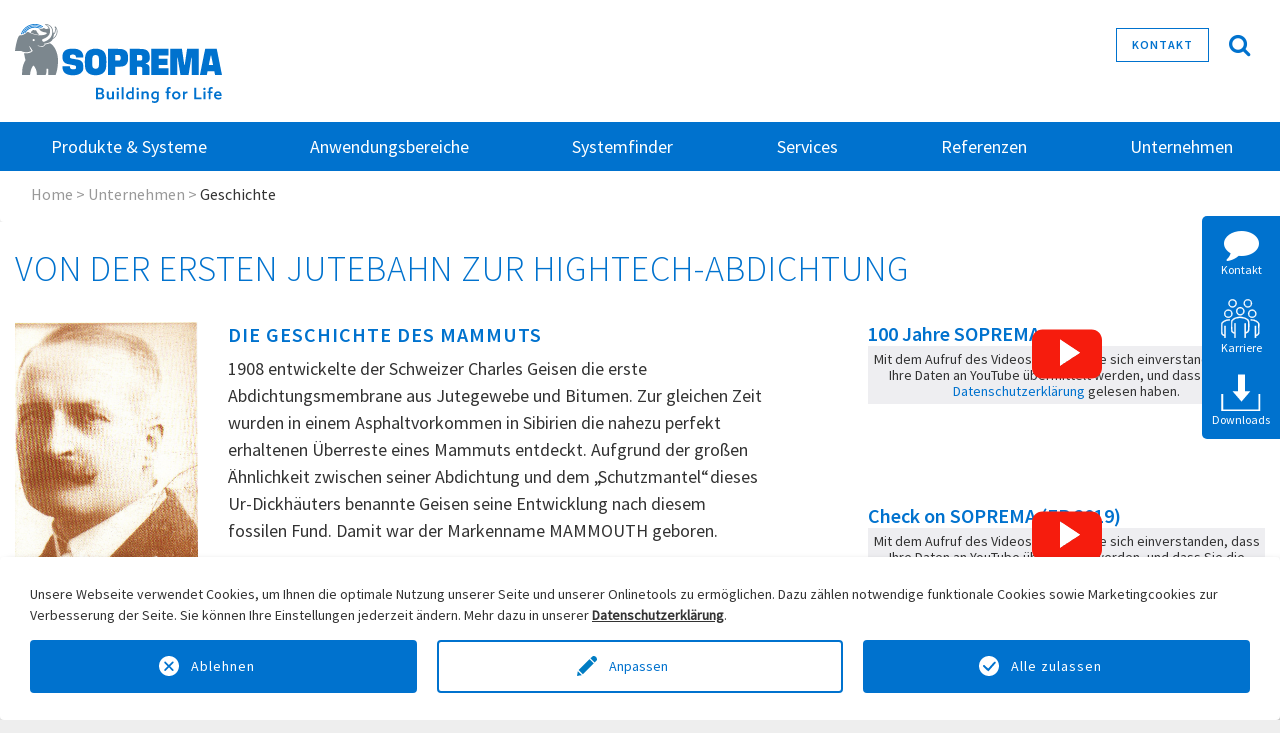

--- FILE ---
content_type: text/html; charset=utf-8
request_url: https://www.soprema.de/geschichte.html
body_size: 14824
content:
<!DOCTYPE html>
<html lang="de">
<head>

<meta charset="utf-8">
<!-- 
	This website is powered by TYPO3 - inspiring people to share!
	TYPO3 is a free open source Content Management Framework initially created by Kasper Skaarhoj and licensed under GNU/GPL.
	TYPO3 is copyright 1998-2025 of Kasper Skaarhoj. Extensions are copyright of their respective owners.
	Information and contribution at https://typo3.org/
-->

<base href="https://www.soprema.de/">
<link rel="icon" href="/typo3conf/ext/t3soprema/Resources/Public/Icons/favicon.ico" type="image/png">

<meta http-equiv="x-ua-compatible" content="IE=edge">
<meta name="generator" content="TYPO3 CMS">
<meta name="description" content="1908 entwickelte der Schweizer Charles Geisen die erste Abdichtungsmembrane aus Jutegewebe und Bitumen. ">
<meta name="viewport" content="width=device-width, initial-scale=1.0">
<meta name="robots" content="index,follow">
<meta property="og:description" content="1908 entwickelte der Schweizer Charles Geisen die erste Abdichtungsmembrane aus Jutegewebe und Bitumen.">
<meta property="og:title" content="Von der ersten Jutebahn zur Hightech-Abdichtung">
<meta property="og:image" content="https://www.soprema.de/home/sopremade/public_html//fileadmin/_processed_/9/9/csm_header-unternehmen-100-jahre-know-how_85486aed58.jpg">
<meta name="twitter:card" content="summary">
<meta name="apple-mobile-web-app-capable" content="no">


<link rel="stylesheet" href="/typo3temp/assets/css/51e0a0c351467159632984b8dd692dd7.css?1697787360" media="all">
	<link rel="stylesheet" type="text/css" media="all" href="/typo3temp/scriptmerger/uncompressed/jquery-ui.custom-25036f57f5481ae1c6907ac50cf6c64f.min.css" crossorigin="anonymous" />
	<link rel="stylesheet" type="text/css" media="all" href="/typo3temp/scriptmerger/uncompressed/suggest-16cd8d41a1e988d69c32106c1e173dd5.min.css" crossorigin="anonymous" />
	<link rel="stylesheet" type="text/css" media="all" href="/typo3temp/scriptmerger/uncompressed/style-fcd3daa483a86f1c1ea30161f35bbaf2.min.css" crossorigin="anonymous" />
	<link rel="stylesheet" type="text/css" media="all" href="/typo3temp/scriptmerger/uncompressed/jquery-ui-28eb1a494eb87a6330b7677c3feedf8d.min.css" crossorigin="anonymous" />
<link rel="stylesheet" href="/typo3conf/ext/jh_magnificpopup/Resources/Public/css/magnific-popup.css?1643000726" media="all">
<link rel="stylesheet" href="/typo3conf/ext/t3soprema/Resources/Public/Css/bootstrap.min.css?1670421828" media="all">
<link rel="stylesheet" href="/typo3conf/ext/t3soprema/Resources/Public/Css/font.css?1617009610" media="all">
	<link rel="stylesheet" type="text/css" media="all" href="/typo3temp/scriptmerger/uncompressed/yamm-f78a09f7b8bddc22088955d7fdf0a27c.min.css" crossorigin="anonymous" />
<link rel="stylesheet" href="/typo3conf/ext/t3soprema/Resources/Public/Css/font-awesome.min.css?1582196450" media="all">
<link rel="stylesheet" href="/typo3conf/ext/t3soprema/Resources/Public/Css/swiper.min.css?499162500" media="all">
	<link rel="stylesheet" type="text/css" media="all" href="/typo3temp/scriptmerger/uncompressed/systemfinder_fileadmin-5565a1811aefcecc2c4038388003eebf.min.css" crossorigin="anonymous" />
	<link rel="stylesheet" type="text/css" media="all" href="/typo3temp/scriptmerger/uncompressed/systemfinder-0f7dc702cfa34e2550af848b5dcdb0fe.min.css" crossorigin="anonymous" />
<link rel="stylesheet" href="/typo3conf/ext/t3soprema/Resources/Public/Css/jquery.mmenu.all.css?1582196450" media="all">
	<link rel="stylesheet" type="text/css" media="all" href="/typo3temp/scriptmerger/uncompressed/layout-f5c0152de9f96e5b62e426784397ef85.min.css" crossorigin="anonymous" />
	<link rel="stylesheet" type="text/css" media="all" href="/typo3temp/scriptmerger/uncompressed/mobile-menu-728b1b7545e5472ab3a9589d0d7528e3.min.css" crossorigin="anonymous" />
<link rel="stylesheet" href="/typo3conf/ext/t3soprema/Resources/Public/Css/swiffy-slider.min.css?1677061982" media="all">
	<link rel="stylesheet" type="text/css" media="all" href="/typo3conf/ext/t3soprema/Resources/Public/Css/user.css?1742406598" crossorigin="anonymous" />
<link rel="stylesheet" href="/typo3conf/ext/t3soprema/Resources/Public/Css/development.css?1582196450" media="all">
	<link rel="stylesheet" type="text/css" media="all" href="/typo3temp/scriptmerger/uncompressed/gdpr-youtube-846ecacd7f98036ffc06d998dcd3577f.min.css" crossorigin="anonymous" />
<script type="opt-in" data-type="text/javascript" data-name="google-analytics-1">
					function gtag() { dataLayer.push(arguments); }
					
					gtag('consent', 'update', consenTypeObj);

					// Load gtag.js script.
					var gtagScript = document.createElement('script');
					gtagScript.async = true;
					gtagScript.src = 'https://www.googletagmanager.com/gtag/js?id=G-13EB6V1QZJ';

					var firstScript = document.getElementsByTagName('script')[0];
					firstScript.parentNode.insertBefore(gtagScript,firstScript);
				</script>
	
<title>Historie der Firma SOPREMA - SOPREMA</title>            	<link rel="stylesheet" type="text/css" media="screen" href="/typo3temp/scriptmerger/uncompressed/prettyPhoto-7eea1d90b0e07655e32c5ed3dc43fe2f.min.css" crossorigin="anonymous" />
<link rel="preload" href="/typo3conf/ext/t3soprema/Resources/Public/fonts/source-sans-pro/WOFF2/TTF/SourceSansPro-Light.ttf.woff2" as="font" crossorigin><link rel="preload" href="/typo3conf/ext/t3soprema/Resources/Public/fonts/source-sans-pro/WOFF2/TTF/SourceSansPro-Regular.ttf.woff2" as="font" crossorigin><link rel="preload" href="/typo3conf/ext/t3soprema/Resources/Public/fonts/source-sans-pro/WOFF2/TTF/SourceSansPro-Semibold.ttf.woff2" as="font" crossorigin><link rel="preload" href="/typo3conf/ext/t3soprema/Resources/Public/fonts/source-sans-pro/WOFF2/TTF/SourceSansPro-Bold.ttf.woff2" as="font" crossorigin><link rel="preload" href="/typo3conf/ext/t3soprema/Resources/Public/fonts/fontawesome-webfont.woff2?v=4.7.0" as="font" crossorigin>
<link rel="canonical" href="https://www.soprema.de/geschichte.html"/>
<script type="text/javascript" src="/typo3temp/scriptmerger/uncompressed/inDocument-fa28934b32d650595d13110d74fc50d0.min.js" crossorigin="anonymous"></script>
<script type="text/javascript" src="/typo3temp/scriptmerger/uncompressed/inDocument-9124a6cd4b5f1f15c615a34bb3ce7f1b.min.js" crossorigin="anonymous"></script>
<script type="text/javascript" src="/typo3temp/scriptmerger/uncompressed/inDocument-5b203c940ce96dc82f7a12c1fd1f50d6.min.js" crossorigin="anonymous"></script>
</head>
<body id="p33" class="page-33 pagelevel-2 language-0 backendlayout-fullpage layout-default">
<div id="top"></div><div class="body-bg"><a class="sr-only sr-only-focusable" href="#content"><span></span></a><header class="desktop-header navbar navbar- navbar-has-image navbar-top"><div class="header-logo"><div class="container"><div class="row"><div class="col-md-4 col-xl-3"><a class="navbar-brand navbar-brand-image" title="{$page.logo.linktitle}" href="/index.html"><img class="navbar-brand-logo-normal" src="/typo3conf/ext/t3soprema/Resources/Public/Images/soprema-logo-claim.svg" alt="SOPREMA GmbH" height="79" width="207"></a></div><div class="col-md-8 col-xl-9 pt-2"><div class="top-search"><i class="fa fa-search" onclick="openSearchHero()" aria-hidden="true"></i></div><div class="top-menu"><a href="/kontakt.html" id="header_kontakt" title="Kontakt">Kontakt</a></div></div></div></div></div><nav class="navbar navbar-expand-lg navbar-dark bg-primary"><button class="navbar-toggler" type="button" data-toggle="collapse" data-target="#navbarSupportedContent" aria-controls="navbarSupportedContent" aria-expanded="false" aria-label="Toggle navigation"><span class="navbar-toggler-icon"></span></button><div class="collapse navbar-collapse container" id="navbarSupportedContent"><ul class="navbar-nav mr-auto"><li id="menutopid1" class="nav-item  dropdown"><a href="/soprema-produkte.html" title="Produkte &amp; Systeme" class="nav-link dropdown-toggle" role="button">
                                        Produkte &amp; Systeme
                                    </a><a href="javascript:;" class="mobile-toggle" data-toggle="dropdown" aria-haspopup="true" aria-expanded="false"><i class="fa fa-plus"></i></a><div class="dropdown-menu" aria-labelledby="navbarDropdown"><div class="bg-color-submenu"><a href="/soprema-produkte/bitumenabdichtung.html" title="Bitumenabdichtung" class="">
                                                    Bitumenabdichtung
                                                </a><a href="/soprema-produkte/kunststoffbahnen.html" title="Kunststoffbahnen" class="">
                                                    Kunststoffbahnen
                                                </a><a href="/soprema-produkte/fluessigkunststoffe.html" title="Flüssigkunststoffe" class="">
                                                    Flüssigkunststoffe
                                                </a><a href="/soprema-produkte/polyurethan-daemmsysteme.html" title="Polyurethan-Dämmsysteme" class="">
                                                    Polyurethan-Dämmsysteme
                                                </a><a href="/soprema-produkte/pavatex-holzfaser-daemmsysteme.html" title="Holzfaser-Dämmsysteme" class="">
                                                    Holzfaser-Dämmsysteme
                                                </a><a href="/soprema-produkte/photovoltaik.html" title="Photovoltaik" class="">
                                                    Photovoltaik
                                                </a><a href="/soprema-produkte/gruendach.html" title="Gründach" class="">
                                                    Gründach
                                                </a><a href="/soprema-produkte/absturzsicherung.html" title="Absturzsicherung" class="">
                                                    Absturzsicherung
                                                </a></div></div></li><li id="menutopid2" class="nav-item  dropdown"><a href="/anwendungsbereiche.html" title="Anwendungsbereiche" class="nav-link dropdown-toggle" role="button">
                                        Anwendungsbereiche
                                    </a><a href="javascript:;" class="mobile-toggle" data-toggle="dropdown" aria-haspopup="true" aria-expanded="false"><i class="fa fa-plus"></i></a><div class="dropdown-menu" aria-labelledby="navbarDropdown"><div class="bg-color-submenu"><a href="/anwendungsbereiche/flachdach.html" title="Flachdach" class="">
                                                    Flachdach
                                                </a><a href="/anwendungsbereiche/balkon-und-terrasse.html" title="Balkon und Terrasse" class="">
                                                    Balkon und Terrasse
                                                </a><a href="/anwendungsbereiche/brueckenabdichtung.html" title="Brückenabdichtung" class="">
                                                    Brückenabdichtung
                                                </a><a href="/anwendungsbereiche/parkhaeuser-und-tiefgaragen-sicher-abdichten.html" title="Parkhäuser und Tiefgaragen" class="">
                                                    Parkhäuser und Tiefgaragen
                                                </a><a href="/anwendungsbereiche/bauwerksabdichtung.html" title="Bauwerksabdichtung" class="">
                                                    Bauwerksabdichtung
                                                </a><a href="/anwendungsbereiche/photovoltaik.html" title="Photovoltaik" class="">
                                                    Photovoltaik
                                                </a><a href="/anwendungsbereiche/gruendach.html" title="Gründach" class="">
                                                    Gründach
                                                </a><a href="/anwendungsbereiche/steildach.html" title="Steildach" class="">
                                                    Steildach
                                                </a><a href="/anwendungsbereiche/innendaemmung.html" title="Außen- und Innenwände" class="">
                                                    Außen- und Innenwände
                                                </a><a href="/anwendungsbereiche/absturzsicherung.html" title="Absturzsicherung" class="">
                                                    Absturzsicherung
                                                </a></div></div></li><li id="menutopid3" class="nav-item  dropdown"><a href="/systeme.html" title="Systemfinder" class="nav-link dropdown-toggle" role="button">
                                        Systemfinder
                                    </a><a href="javascript:;" class="mobile-toggle" data-toggle="dropdown" aria-haspopup="true" aria-expanded="false"><i class="fa fa-plus"></i></a><div class="dropdown-menu" aria-labelledby="navbarDropdown"><div class="bg-color-submenu"><a href="/systeme/detailfinder.html" title="Detailfinder" class="">
                                                    Detailfinder
                                                </a><a href="/systeme/systemfinder.html" title="Systemfinder Bitumen / Kunststoffbahnen" class="">
                                                    Systemfinder Bitumen / Kunststoffbahnen
                                                </a><a href="/systeme/systemfinder-fluessigkunststoffe.html" title="Systemfinder Flüssigkunststoffe" class="">
                                                    Systemfinder Flüssigkunststoffe
                                                </a></div></div></li><li id="menutopid4" class="nav-item  dropdown"><a href="/services.html" title="Services" class="nav-link dropdown-toggle" role="button">
                                        Services
                                    </a><a href="javascript:;" class="mobile-toggle" data-toggle="dropdown" aria-haspopup="true" aria-expanded="false"><i class="fa fa-plus"></i></a><div class="dropdown-menu" aria-labelledby="navbarDropdown"><div class="bg-color-submenu"><a href="/downloads.html" title="Downloads" class="">
                                                    Downloads
                                                </a><a href="/services/technische-beratung-und-services.html" title="Technische Beratung und Services" class="">
                                                    Technische Beratung und Services
                                                </a><a href="/services/pv-services.html" title="PV-Services" class="">
                                                    PV-Services
                                                </a><a href="/services/verarbeitungsvideos-mehr.html" title="Verarbeitungsvideos &amp; mehr" class="">
                                                    Verarbeitungsvideos &amp; mehr
                                                </a><a href="/services/fuer-architekten-und-planer.html" title="Für Architekten und Planer" class="">
                                                    Für Architekten und Planer
                                                </a><a href="/services/ausschreibungstexte.html" title="Leistungsverzeichnisse und Ausschreibungstexte" class="">
                                                    Leistungsverzeichnisse und Ausschreibungstexte
                                                </a><a href="/services/u-wert-rechner.html" title="U-Wert-Rechner" class="">
                                                    U-Wert-Rechner
                                                </a><a href="/services/oberlichter-mit-fluessigkunststoff-abdichten.html" title="Verbrauchsrechner Flüssigkunststoff für Oberlichter" class="">
                                                    Verbrauchsrechner Flüssigkunststoff für Oberlichter
                                                </a><a href="/services/entscheidungshilfe-absturzsicherung.html" title="Entscheidungshilfe Absturzsicherung" class="">
                                                    Entscheidungshilfe Absturzsicherung
                                                </a><a href="/services/entsorgung-von-pu-produkten.html" title="Entsorgung von PU-Produkten" class="">
                                                    Entsorgung von PU-Produkten
                                                </a><a href="/services/schulung-sichere-verarbeitung-von-diisocyanaten.html" title="Schulung: Sichere Verarbeitung von Diisocyanaten" class="">
                                                    Schulung: Sichere Verarbeitung von Diisocyanaten
                                                </a><a href="/services/schulungen-und-lehrverlegungen.html" title="Schulungen und Lehrverlegungen" class="">
                                                    Schulungen und Lehrverlegungen
                                                </a></div></div></li><li id="menutopid5" class="nav-item  "><a href="/referenzen.html" title="Referenzen" class="nav-link">
                                        Referenzen
                                    </a></li><li id="menutopid6" class="nav-item active dropdown"><a href="/unternehmen.html" title="Unternehmen" class="nav-link dropdown-toggle" role="button">
                                        Unternehmen
                                    </a><a href="javascript:;" class="mobile-toggle" data-toggle="dropdown" aria-haspopup="true" aria-expanded="false"><i class="fa fa-plus"></i></a><div class="dropdown-menu" aria-labelledby="navbarDropdown"><div class="bg-color-submenu"><a href="/unternehmen/ueber-uns.html" title="Über uns" class="">
                                                    Über uns
                                                </a><a href="/unternehmen/leitlinien-und-ziele.html" title="Leitlinien und Ziele" class="">
                                                    Leitlinien und Ziele
                                                </a><a href="/unternehmen/qualitaet-und-nachhaltigkeit.html" title="Qualität und Nachhaltigkeit" class="">
                                                    Qualität und Nachhaltigkeit
                                                </a><a href="/unternehmen/engagement.html" title="Engagement" class="">
                                                    Engagement
                                                </a><a href="/geschichte.html" title="Geschichte" class="active Selected">
                                                    Geschichte
                                                </a><a href="/unternehmen/news.html" title="News &amp; Presse" class="">
                                                    News &amp; Presse
                                                </a><a href="/unternehmen/newsletter.html" title="Newsletter" class="">
                                                    Newsletter
                                                </a><a href="/unternehmen/karriere.html" title="Karriere" class="">
                                                    Karriere
                                                </a><a href="/kontakt.html" title="Kontakt" class="">
                                                    Kontakt
                                                </a></div></div></li></ul></div></nav></header><header class="mobile-header"><div id="page"><div class="header"><div class="mob-icon"><a class="navbar-brand navbar-brand-image" title="{$page.logo.linktitle}" href="/index.html"><img class="navbar-brand-logo-normal" src="/typo3conf/ext/t3soprema/Resources/Public/Images/soprema-logo-claim.svg" alt="SOPREMA GmbH" height="79" width="207"></a></div><div class="mob-hemburg"><a href="#menu"><span></span></a></div></div><nav id="menu"><ul><li class=""><a href="/soprema-produkte.html" title="Produkte &amp; Systeme">
                                            Produkte &amp; Systeme
                                        </a><ul><li class=""><a href="/soprema-produkte/bitumenabdichtung.html" title="Bitumenabdichtung" class="">
                                                        Bitumenabdichtung
                                                    </a><ul><li class=""><a href="/soprema-produkte/bitumenabdichtung/voranstriche.html" title="Voranstriche" class="">
                                                                            Voranstriche
                                                                    </a></li><li class=""><a href="/soprema-produkte/bitumenabdichtung/dampfsperren.html" title="Dampfsperren" class="">
                                                                            Dampfsperren
                                                                    </a></li><li class=""><a href="/soprema-produkte/bitumenabdichtung/erste-abdichtungslagen/zwischenlagen.html" title="Zwischenlagen" class="">
                                                                            Zwischenlagen
                                                                    </a></li><li class=""><a href="/soprema-produkte/bitumenabdichtung/oberlagen.html" title="Oberlagen" class="">
                                                                            Oberlagen
                                                                    </a></li><li class=""><a href="/soprema-produkte/bitumenabdichtung/schalungsbahnen.html" title="Schalungsbahnen" class="">
                                                                            Schalungsbahnen
                                                                    </a></li><li class=""><a href="/soprema-produkte/bitumenabdichtung/sonderbahnen.html" title="Sonderbahnen" class="">
                                                                            Sonderbahnen
                                                                    </a></li><li class=""><a href="/soprema-produkte/bitumenabdichtung/ergaenzungsprodukte.html" title="Ergänzungsprodukte" class="">
                                                                            Ergänzungsprodukte
                                                                    </a><ul><li class=""><a href="/soprema-produkte/bitumenabdichtung/ergaenzungsprodukte/entwaesserung.html" title="Entwässerung" class="">
                                                                                        Entwässerung
                                                                                    </a></li><li class=""><a href="/soprema-produkte/bitumenabdichtung/ergaenzungsprodukte/brandschutzelemente-fuer-entwaesserung.html" title="Brandschutzelemente für Entwässerung" class="">
                                                                                        Brandschutzelemente für Entwässerung
                                                                                    </a></li><li class=""><a href="/soprema-produkte/bitumenabdichtung/ergaenzungsprodukte/terrassensystem.html" title="Terrassensystem" class="">
                                                                                        Terrassensystem
                                                                                    </a></li><li class=""><a href="/soprema-produkte/bitumenabdichtung/ergaenzungsprodukte/regenerierungsbeschichtungen.html" title="Regenerierungsbeschichtungen" class="">
                                                                                        Regenerierungsbeschichtungen
                                                                                    </a></li><li class=""><a href="/soprema-produkte/bitumenabdichtung/ergaenzungsprodukte/bestreuungsmaterial.html" title="Bestreuungsmaterial" class="">
                                                                                        Bestreuungsmaterial
                                                                                    </a></li><li class=""><a href="/soprema-produkte/bitumenabdichtung/ergaenzungsprodukte/block-bitumen.html" title="Block-Bitumen" class="">
                                                                                        Block-Bitumen
                                                                                    </a></li></ul></li></ul></li><li class=""><a href="/soprema-produkte/kunststoffbahnen.html" title="Kunststoffbahnen" class="">
                                                        Kunststoffbahnen
                                                    </a><ul><li class=""><a href="/soprema-produkte/kunststoffbahnen/fpo-abdichtung.html" title="FPO-Kunststoffbahnen" class="">
                                                                            FPO-Kunststoffbahnen
                                                                    </a></li><li class=""><a href="/soprema-produkte/kunststoffbahnen/pvc-abdichtung.html" title="PVC-Kunststoffbahnen" class="">
                                                                            PVC-Kunststoffbahnen
                                                                    </a></li><li class=""><a href="/soprema-produkte/kunststoffbahnen/fpo-abdichtung-zubehoer.html" title="Zubehör FPO" class="">
                                                                            Zubehör FPO
                                                                    </a><ul><li class=""><a href="/soprema-produkte/kunststoffbahnen/fpo-abdichtung-zubehoer/entwaesserung.html" title="Entwässerung" class="">
                                                                                        Entwässerung
                                                                                    </a></li><li class=""><a href="/soprema-produkte/kunststoffbahnen/fpo-abdichtung-zubehoer/brandschutzelemente-fuer-entwaesserung.html" title="Brandschutzelemente für Entwässerung" class="">
                                                                                        Brandschutzelemente für Entwässerung
                                                                                    </a></li><li class=""><a href="/soprema-produkte/kunststoffbahnen/fpo-abdichtung-zubehoer/trenn-und-schutzlagen.html" title="Trenn- und Schutzlagen" class="">
                                                                                        Trenn- und Schutzlagen
                                                                                    </a></li><li class=""><a href="/soprema-produkte/kunststoffbahnen/fpo-abdichtung-zubehoer/klebstoffe-reiniger.html" title="Klebstoffe &amp; Reiniger" class="">
                                                                                        Klebstoffe &amp; Reiniger
                                                                                    </a></li><li class=""><a href="/soprema-produkte/kunststoffbahnen/fpo-abdichtung-zubehoer/verbundbleche-schienen-profil.html" title="Verbundbleche, Schienen, Profil" class="">
                                                                                        Verbundbleche, Schienen, Profil
                                                                                    </a></li><li class=""><a href="/soprema-produkte/kunststoffbahnen/fpo-abdichtung-zubehoer/formteile-blitzschutz.html" title="Formteile &amp; Blitzschutz" class="">
                                                                                        Formteile &amp; Blitzschutz
                                                                                    </a></li><li class=""><a href="/soprema-produkte/kunststoffbahnen/fpo-abdichtung-zubehoer/werkzeuge.html" title="Werkzeuge" class="">
                                                                                        Werkzeuge
                                                                                    </a></li></ul></li><li class=""><a href="/soprema-produkte/kunststoffbahnen/pvc-zubehoer.html" title="Zubehör PVC" class="">
                                                                            Zubehör PVC
                                                                    </a><ul><li class=""><a href="/soprema-produkte/kunststoffbahnen/pvc-zubehoer/entwaesserung.html" title="Entwässerung" class="">
                                                                                        Entwässerung
                                                                                    </a></li><li class=""><a href="/soprema-produkte/kunststoffbahnen/pvc-zubehoer/brandschutzelemente-fuer-entwaesserung.html" title="Brandschutzelemente für Entwässerung" class="">
                                                                                        Brandschutzelemente für Entwässerung
                                                                                    </a></li><li class=""><a href="/soprema-produkte/kunststoffbahnen/pvc-zubehoer/trenn-und-schutzlagen.html" title="Trenn- und Schutzlagen" class="">
                                                                                        Trenn- und Schutzlagen
                                                                                    </a></li><li class=""><a href="/soprema-produkte/kunststoffbahnen/pvc-zubehoer/klebstoffe-reiniger.html" title="Klebstoffe &amp; Reiniger" class="">
                                                                                        Klebstoffe &amp; Reiniger
                                                                                    </a></li><li class=""><a href="/soprema-produkte/kunststoffbahnen/pvc-zubehoer/verbundbleche-schienen-profil.html" title="Verbundbleche, Schienen, Profil" class="">
                                                                                        Verbundbleche, Schienen, Profil
                                                                                    </a></li><li class=""><a href="/soprema-produkte/kunststoffbahnen/pvc-zubehoer/formteile-blitzschutz.html" title="Formteile &amp; Blitzschutz" class="">
                                                                                        Formteile &amp; Blitzschutz
                                                                                    </a></li><li class=""><a href="/soprema-produkte/kunststoffbahnen/pvc-zubehoer/werkzeuge.html" title="Werkzeuge" class="">
                                                                                        Werkzeuge
                                                                                    </a></li></ul></li></ul></li><li class=""><a href="/soprema-produkte/fluessigkunststoffe.html" title="Flüssigkunststoffe" class="">
                                                        Flüssigkunststoffe
                                                    </a><ul><li class=""><a href="/soprema-produkte/fluessigkunststoffe/grundierungen.html" title="Grundierungen" class="">
                                                                            Grundierungen
                                                                    </a></li><li class=""><a href="/soprema-produkte/fluessigkunststoffe/abdichtungsharze.html" title="Abdichtungsharze" class="">
                                                                            Abdichtungsharze
                                                                    </a><ul><li class=""><a href="/soprema-produkte/fluessigkunststoffe/abdichtungsharze/abdichtungsharze-fuer-anschluesse-und-details.html" title="Abdichtungsharze für Anschlüsse und Details" class="">
                                                                                        Abdichtungsharze für Anschlüsse und Details
                                                                                    </a></li><li class=""><a href="/soprema-produkte/fluessigkunststoffe/abdichtungsharze/abdichtungsharze-fuer-die-flaeche.html" title="Abdichtungsharze für die Fläche" class="">
                                                                                        Abdichtungsharze für die Fläche
                                                                                    </a></li></ul></li><li class=""><a href="/soprema-produkte/fluessigkunststoffe/blechkleber.html" title="Blechkleber" class="">
                                                                            Blechkleber
                                                                    </a></li><li class=""><a href="/soprema-produkte/fluessigkunststoffe/verlaufsmoertel.html" title="Verlaufsmörtel" class="">
                                                                            Verlaufsmörtel
                                                                    </a></li><li class=""><a href="/soprema-produkte/fluessigkunststoffe/versiegelungs-und-strukturschichten.html" title="Versiegelungs- und Strukturschichten" class="">
                                                                            Versiegelungs- und Strukturschichten
                                                                    </a></li><li class=""><a href="/soprema-produkte/fluessigkunststoffe/einstreu-und-dekorative-schichten.html" title="Einstreu- und dekorative Schichten" class="">
                                                                            Einstreu- und dekorative Schichten
                                                                    </a><ul><li class=""><a href="/soprema-produkte/fluessigkunststoffe/einstreu-und-dekorative-schichten/einstreuschichten.html" title="Einstreuschichten" class="">
                                                                                        Einstreuschichten
                                                                                    </a></li><li class=""><a href="/soprema-produkte/fluessigkunststoffe/einstreu-und-dekorative-schichten/dekorative-schichten.html" title="Dekorative Schichten" class="">
                                                                                        Dekorative Schichten
                                                                                    </a></li></ul></li><li class=""><a href="/soprema-produkte/fluessigkunststoffe/ergaenzungsprodukte-und-zubehoer.html" title="Ergänzungsprodukte und Zubehör" class="">
                                                                            Ergänzungsprodukte und Zubehör
                                                                    </a><ul><li class=""><a href="/soprema-produkte/fluessigkunststoffe/ergaenzungsprodukte-und-zubehoer/alsan-ergaenzungsprodukte.html" title="ALSAN Ergänzungsprodukte" class="">
                                                                                        ALSAN Ergänzungsprodukte
                                                                                    </a></li><li class=""><a href="/soprema-produkte/fluessigkunststoffe/ergaenzungsprodukte-und-zubehoer/alsan-zubehoer.html" title="ALSAN Zubehör" class="">
                                                                                        ALSAN Zubehör
                                                                                    </a></li></ul></li><li class=""><a href="/soprema-produkte/fluessigkunststoffe/alsan-vliese.html" title="ALSAN Vliese" class="">
                                                                            ALSAN Vliese
                                                                    </a></li><li class=""><a href="/soprema-produkte/fluessigkunststoffe/alsan-boxen-sets.html" title="ALSAN Boxen / Sets" class="">
                                                                            ALSAN Boxen / Sets
                                                                    </a></li></ul></li><li class=""><a href="/soprema-produkte/polyurethan-daemmsysteme.html" title="Polyurethan-Dämmsysteme" class="">
                                                        Polyurethan-Dämmsysteme
                                                    </a><ul><li class=""><a href="/soprema-produkte/polyurethan-daemmsysteme/daemmstoffplatten.html" title="Flachplatten" class="">
                                                                            Flachplatten
                                                                    </a></li><li class=""><a href="/soprema-produkte/polyurethan-daemmsysteme/gefaelledaemmstoffplatten.html" title="Gefälle" class="">
                                                                            Gefälle
                                                                    </a></li><li class=""><a href="/soprema-produkte/polyurethan-daemmsysteme/zubehoer.html" title="Zubehör" class="">
                                                                            Zubehör
                                                                    </a></li></ul></li><li class=""><a href="/soprema-produkte/pavatex-holzfaser-daemmsysteme.html" title="Holzfaser-Dämmsysteme" class="">
                                                        Holzfaser-Dämmsysteme
                                                    </a></li><li class=""><a href="/soprema-produkte/photovoltaik.html" title="Photovoltaik" class="">
                                                        Photovoltaik
                                                    </a></li><li class=""><a href="/soprema-produkte/gruendach.html" title="Gründach" class="">
                                                        Gründach
                                                    </a></li><li class=""><a href="/soprema-produkte/absturzsicherung.html" title="Absturzsicherung" class="">
                                                        Absturzsicherung
                                                    </a></li></ul></li><li class=""><a href="/anwendungsbereiche.html" title="Anwendungsbereiche">
                                            Anwendungsbereiche
                                        </a><ul><li class=""><a href="/anwendungsbereiche/flachdach.html" title="Flachdach" class="">
                                                        Flachdach
                                                    </a></li><li class=""><a href="/anwendungsbereiche/balkon-und-terrasse.html" title="Balkon und Terrasse" class="">
                                                        Balkon und Terrasse
                                                    </a></li><li class=""><a href="/anwendungsbereiche/brueckenabdichtung.html" title="Brückenabdichtung" class="">
                                                        Brückenabdichtung
                                                    </a></li><li class=""><a href="/anwendungsbereiche/parkhaeuser-und-tiefgaragen-sicher-abdichten.html" title="Parkhäuser und Tiefgaragen" class="">
                                                        Parkhäuser und Tiefgaragen
                                                    </a></li><li class=""><a href="/anwendungsbereiche/bauwerksabdichtung.html" title="Bauwerksabdichtung" class="">
                                                        Bauwerksabdichtung
                                                    </a></li><li class=""><a href="/anwendungsbereiche/photovoltaik.html" title="Photovoltaik" class="">
                                                        Photovoltaik
                                                    </a></li><li class=""><a href="/anwendungsbereiche/gruendach.html" title="Gründach" class="">
                                                        Gründach
                                                    </a></li><li class=""><a href="/anwendungsbereiche/steildach.html" title="Steildach" class="">
                                                        Steildach
                                                    </a></li><li class=""><a href="/anwendungsbereiche/innendaemmung.html" title="Außen- und Innenwände" class="">
                                                        Außen- und Innenwände
                                                    </a></li><li class=""><a href="/anwendungsbereiche/absturzsicherung.html" title="Absturzsicherung" class="">
                                                        Absturzsicherung
                                                    </a></li></ul></li><li class=""><a href="/systeme.html" title="Systemfinder">
                                            Systemfinder
                                        </a><ul><li class=""><a href="/systeme/detailfinder.html" title="Detailfinder" class="">
                                                        Detailfinder
                                                    </a></li><li class=""><a href="/systeme/systemfinder.html" title="Systemfinder Bitumen / Kunststoffbahnen" class="">
                                                        Systemfinder Bitumen / Kunststoffbahnen
                                                    </a></li><li class=""><a href="/systeme/systemfinder-fluessigkunststoffe.html" title="Systemfinder Flüssigkunststoffe" class="">
                                                        Systemfinder Flüssigkunststoffe
                                                    </a></li></ul></li><li class=""><a href="/services.html" title="Services">
                                            Services
                                        </a><ul><li class=""><a href="/downloads.html" title="Downloads" class="">
                                                        Downloads
                                                    </a></li><li class=""><a href="/services/technische-beratung-und-services.html" title="Technische Beratung und Services" class="">
                                                        Technische Beratung und Services
                                                    </a><ul><li class=""><a href="/services/pv-belegungsplaene.html" title="PV-Belegungspläne" class="">
                                                                            PV-Belegungspläne
                                                                    </a></li><li class=""><a href="/services/gefaelleplanerstellungen.html" title="Gefälleplanerstellung" class="">
                                                                            Gefälleplanerstellung
                                                                    </a></li><li class=""><a href="/services/windsogberechnungen.html" title="Windsogberechnungen" class="">
                                                                            Windsogberechnungen
                                                                    </a></li><li class=""><a href="/services/entwaesserungsberechnung.html" title="Entwässerungsberechnung" class="">
                                                                            Entwässerungsberechnung
                                                                    </a></li><li class=""><a href="/services/entwaesserungsnachweise.html" title="Feuchteanalysen" class="">
                                                                            Feuchteanalysen
                                                                    </a></li><li class=""><a href="/services/bauphysikalische-berechnungen.html" title="Bauphysikalische Berechnungen" class="">
                                                                            Bauphysikalische Berechnungen
                                                                    </a></li></ul></li><li class=""><a href="/services/pv-services.html" title="PV-Services" class="">
                                                        PV-Services
                                                    </a></li><li class=""><a href="/services/verarbeitungsvideos-mehr.html" title="Verarbeitungsvideos &amp; mehr" class="">
                                                        Verarbeitungsvideos &amp; mehr
                                                    </a><ul><li class=""><a href="/services/verarbeitungsvideos-mehr/unternehmensvideos.html" title="Unternehmensvideos" class="">
                                                                            Unternehmensvideos
                                                                    </a></li><li class=""><a href="/services/verarbeitungsvideos-mehr/verarbeitungsvideos-fluessigkunststoffe.html" title="Verarbeitungsvideos Flüssigkunststoffe" class="">
                                                                            Verarbeitungsvideos Flüssigkunststoffe
                                                                    </a></li><li class=""><a href="/services/verarbeitungsvideos-mehr/verarbeitungsvideos-daemmstoffe.html" title="Verarbeitungsvideos Dämmstoffe" class="">
                                                                            Verarbeitungsvideos Dämmstoffe
                                                                    </a></li><li class=""><a href="/services/verarbeitungsvideos-mehr/verarbeitungsvideos-photovoltaik.html" title="Verarbeitungsvideos Photovoltaik" class="">
                                                                            Verarbeitungsvideos Photovoltaik
                                                                    </a></li></ul></li><li class=""><a href="/services/fuer-architekten-und-planer.html" title="Für Architekten und Planer" class="">
                                                        Für Architekten und Planer
                                                    </a><ul><li class=""><a href="/services/fuer-architekten-und-planer/fachseminare-und-workshops.html" title="Fachseminare und Workshops" class="">
                                                                            Fachseminare und Workshops
                                                                    </a></li></ul></li><li class=""><a href="/services/ausschreibungstexte.html" title="Leistungsverzeichnisse und Ausschreibungstexte" class="">
                                                        Leistungsverzeichnisse und Ausschreibungstexte
                                                    </a></li><li class=""><a href="/services/u-wert-rechner.html" title="U-Wert-Rechner" class="">
                                                        U-Wert-Rechner
                                                    </a></li><li class=""><a href="/services/oberlichter-mit-fluessigkunststoff-abdichten.html" title="Verbrauchsrechner Flüssigkunststoff für Oberlichter" class="">
                                                        Verbrauchsrechner Flüssigkunststoff für Oberlichter
                                                    </a></li><li class=""><a href="/services/entscheidungshilfe-absturzsicherung.html" title="Entscheidungshilfe Absturzsicherung" class="">
                                                        Entscheidungshilfe Absturzsicherung
                                                    </a></li><li class=""><a href="/services/entsorgung-von-pu-produkten.html" title="Entsorgung von PU-Produkten" class="">
                                                        Entsorgung von PU-Produkten
                                                    </a></li><li class=""><a href="/services/schulung-sichere-verarbeitung-von-diisocyanaten.html" title="Schulung: Sichere Verarbeitung von Diisocyanaten" class="">
                                                        Schulung: Sichere Verarbeitung von Diisocyanaten
                                                    </a></li><li class=""><a href="/services/schulungen-und-lehrverlegungen.html" title="Schulungen und Lehrverlegungen" class="">
                                                        Schulungen und Lehrverlegungen
                                                    </a></li></ul></li><li class=""><a href="/referenzen.html" title="Referenzen">
                                            Referenzen
                                        </a></li><li class="active"><a href="/unternehmen.html" title="Unternehmen">
                                            Unternehmen
                                        </a><ul><li class=""><a href="/unternehmen/ueber-uns.html" title="Über uns" class="">
                                                        Über uns
                                                    </a></li><li class=""><a href="/unternehmen/leitlinien-und-ziele.html" title="Leitlinien und Ziele" class="">
                                                        Leitlinien und Ziele
                                                    </a></li><li class=""><a href="/unternehmen/qualitaet-und-nachhaltigkeit.html" title="Qualität und Nachhaltigkeit" class="">
                                                        Qualität und Nachhaltigkeit
                                                    </a></li><li class=""><a href="/unternehmen/engagement.html" title="Engagement" class="">
                                                        Engagement
                                                    </a><ul><li class=""><a href="/unternehmen/engagement/manni-machts-moeglich-gewinnerprojekte-2024.html" title="Manni macht&#039;s möglich: Gewinnerprojekte 2024" class="">
                                                                            Manni macht&#039;s möglich: Gewinnerprojekte 2024
                                                                    </a></li><li class=""><a href="/unternehmen/engagement/manni-machts-moeglich-gewinnerprojekte-2025.html" title="Manni macht&#039;s möglich: Gewinnerprojekte 2025" class="">
                                                                            Manni macht&#039;s möglich: Gewinnerprojekte 2025
                                                                    </a></li></ul></li><li class="Selected"><a href="/geschichte.html" title="Geschichte" class="active">
                                                        Geschichte
                                                    </a></li><li class=""><a href="/unternehmen/news.html" title="News &amp; Presse" class="">
                                                        News &amp; Presse
                                                    </a><ul><li class=""><a href="/newsarchiv.html" title="Newsarchiv" class="">
                                                                            Newsarchiv
                                                                    </a></li></ul></li><li class=""><a href="/unternehmen/newsletter.html" title="Newsletter" class="">
                                                        Newsletter
                                                    </a></li><li class=""><a href="/unternehmen/karriere.html" title="Karriere" class="">
                                                        Karriere
                                                    </a><ul><li class=""><a href="/unternehmen/karriere/ausbildung.html" title="Ausbildung" class="">
                                                                            Ausbildung
                                                                    </a></li></ul></li><li class=""><a href="/kontakt.html" title="Kontakt" class="">
                                                        Kontakt
                                                    </a></li></ul></li><li><a href="/downloads.html" id="header_downloads" title="Downloads">Downloads</a></li><li><a href="/unternehmen/karriere.html" id="header_karriere" title="Karriere">Karriere</a></li><li><a href="/kontakt.html" id="header_kontakt" title="Kontakt">Kontakt</a></li></ul></nav></div></header><div class="breadcrumb breadcrumb-main"><div class="container"><div id="path"><a href="/index.html" class="act" title="SOPREMA">Home</a><span>&nbsp;>&nbsp;</span><a href="/unternehmen.html" class="act" title="Unternehmen">Unternehmen</a><span>&nbsp;>&nbsp;</span>Geschichte</div><div class="clear"></div></div></div><div id="content" class="main-section"><!--TYPO3SEARCH_begin--><div class="normal"><div class="container"><h1 id="title" class="default">Von der ersten Jutebahn zur Hightech-Abdichtung</h1><div id="c5823" class="frame frame-default frame-type-soprema-2cols-grid frame-layout-0"><div class="row"><div class="  col-md-8  "><div id="c3196" class="frame frame-default frame-type-soprema-2cols-grid frame-layout-0"><div class="row"><div class="col-xs-3 col-sm-4 col-md-3  "><div id="c3194" class="csc-default frame frame-default frame-type-image frame-layout-0"><div class="ce-image ce-left ce-above"><div class="ce-gallery" data-ce-columns="1" data-ce-images="1"><div class="ce-row"><div class="ce-column"><figure class="image"><img class="image-embed-item" src="/fileadmin/user_upload/bilder/Allgemein/Soprema_10952.jpg" width="696" height="965" alt="" /><figcaption class="image-caption">
			Charles Geisen
		</figcaption></figure></div></div></div></div></div></div><div class="col-xs-9 col-sm-8 col-md-8  "><div id="c3193" class="csc-default frame frame-default frame-type-text frame-layout-0"><header><h3 class="">
                Die Geschichte des Mammuts
            </h3></header><p>1908 entwickelte der Schweizer Charles Geisen die erste Abdichtungsmembrane aus Jutegewebe und Bitumen.&nbsp;Zur gleichen Zeit wurden in einem Asphaltvorkommen in Sibirien die nahezu perfekt erhaltenen Überreste eines Mammuts entdeckt. Aufgrund der großen Ähnlichkeit zwischen seiner Abdichtung und dem „Schutzmantel“ dieses Ur-Dickhäuters benannte Geisen seine Entwicklung nach diesem fossilen Fund.&nbsp;Damit war der Markenname MAMMOUTH geboren.</p><p>Das Tier wurde in das Firmenwappen integriert und ist bis heute Bestandteil des Firmenlogos sowie des Firmennamens: <strong>So</strong>ciété des <strong>P</strong>roduits et <strong>R</strong>evêtements d´<strong>E</strong>tanchéité <strong>Ma</strong>mmouth (Gesellschaft der Abdichtungssysteme Mammut).</p></div></div></div></div><div id="c3201" class="csc-default frame frame-default frame-type-image frame-layout-0"><header><h4 class="">
                Historische Produktanzeigen
            </h4></header><div class="ce-image ce-left ce-above"><div class="ce-gallery" data-ce-columns="3" data-ce-images="3"><div class="ce-row"><div class="ce-column"><figure class="image"><a href="/fileadmin/_processed_/b/4/csm_Soprema_41123_5a8477b408.jpg" class="magnificpopup" rel="magnificpopup[3201]"><img class="image-embed-item" src="/fileadmin/_processed_/b/4/csm_Soprema_41123_14cde68f2c.jpg" width="293" height="403" alt="" /></a></figure></div><div class="ce-column"><figure class="image"><a href="/fileadmin/_processed_/f/b/csm_Soprema_11045_ea612eed5f.jpg" class="magnificpopup" rel="magnificpopup[3201]"><img class="image-embed-item" src="/fileadmin/_processed_/f/b/csm_Soprema_11045_e054b68756.jpg" width="293" height="393" alt="" /></a></figure></div><div class="ce-column"><figure class="image"><a href="/fileadmin/_processed_/8/2/csm_Soprema_41124_e6df8394e0.jpg" class="magnificpopup" rel="magnificpopup[3201]"><img class="image-embed-item" src="/fileadmin/_processed_/8/2/csm_Soprema_41124_18880e63a2.jpg" width="293" height="403" alt="" /></a></figure></div></div></div></div></div></div><div class="  col-md-4  "><div id="c8830" class="csc-default frame frame-default frame-type-list frame-layout-0 frame-space-after-extra-large"><header><h4 class="">
                100 Jahre SOPREMA
            </h4></header><div class="gdpr-youtube"><svg id="gdpr-youtube-symbols" version="1.1" xmlns="http://www.w3.org/2000/svg" xmlns:xlink="http://www.w3.org/1999/xlink" aria-hidden="true" style="position:absolute;width:0;height:0;overflow:hidden"><defs><symbol id="gdpr-youtube-play-button-youtube" viewBox="0 0 500 350"><path fill="currentColor" d="M500,74.767C500,33.472,466.55,0,425.277,0 H74.722C33.45,0,0,33.472,0,74.767v200.467C0,316.527,33.45,350,74.722,350h350.555C466.55,350,500,316.527,500,275.233V74.767z  M200,259.578v-188.3l142.789,94.15L200,259.578z"/><path fill="white" d="M199.928,71.057l0.074,188.537l142.98-94.182 L199.928,71.057z"/></symbol></defs></svg><div id="gdpr-youtube-8830"
     class="gdpr-youtube-wrapper"
     data-video-id="B-9AFC7CF-A"
     data-new-window="0"
     style="--_width: 100%; --_aspect-ratio: 16/9;"><picture class="gdpr-youtube-thumbnail" onclick="gdprYoutube.click(this)"><img loading="lazy"
             src="/fileadmin/_processed/comvos_gdpryoutube/B-9AFC7CF-A/hqdefault.jpg"
             width="480"
             height="360"
             alt="" title=""></picture><svg class="gdpr-youtube-button button-youtube" tabindex="0" role="button" aria-label="play video" onclick="gdprYoutube.click(this)"><use xlink:href="#gdpr-youtube-play-button-youtube"></use></svg><div class="gdpr-youtube-notice"><p>Mit dem Aufruf des Videos erklären Sie sich einverstanden, dass Ihre Daten an YouTube übermittelt werden, und dass Sie die 
                <a href="/datenschutz.html">Datenschutzerklärung</a>
                gelesen haben.</p></div></div></div></div><div id="c8836" class="csc-default frame frame-default frame-type-list frame-layout-0 frame-space-before-extra-large frame-space-after-large"><header><h4 class="">
                Check on SOPREMA (FR 2019)
            </h4></header><div class="gdpr-youtube"><svg id="gdpr-youtube-symbols" version="1.1" xmlns="http://www.w3.org/2000/svg" xmlns:xlink="http://www.w3.org/1999/xlink" aria-hidden="true" style="position:absolute;width:0;height:0;overflow:hidden"><defs><symbol id="gdpr-youtube-play-button-youtube" viewBox="0 0 500 350"><path fill="currentColor" d="M500,74.767C500,33.472,466.55,0,425.277,0 H74.722C33.45,0,0,33.472,0,74.767v200.467C0,316.527,33.45,350,74.722,350h350.555C466.55,350,500,316.527,500,275.233V74.767z  M200,259.578v-188.3l142.789,94.15L200,259.578z"/><path fill="white" d="M199.928,71.057l0.074,188.537l142.98-94.182 L199.928,71.057z"/></symbol></defs></svg><div id="gdpr-youtube-8836"
     class="gdpr-youtube-wrapper"
     data-video-id="xaNQUCp1vm0"
     data-new-window="0"
     style="--_width: 100%; --_aspect-ratio: 16/9;"><picture class="gdpr-youtube-thumbnail" onclick="gdprYoutube.click(this)"><img loading="lazy"
             src="/fileadmin/_processed/comvos_gdpryoutube/xaNQUCp1vm0/maxresdefault.jpg"
             width="1280"
             height="720"
             alt="" title=""></picture><svg class="gdpr-youtube-button button-youtube" tabindex="0" role="button" aria-label="play video" onclick="gdprYoutube.click(this)"><use xlink:href="#gdpr-youtube-play-button-youtube"></use></svg><div class="gdpr-youtube-notice"><p>Mit dem Aufruf des Videos erklären Sie sich einverstanden, dass Ihre Daten an YouTube übermittelt werden, und dass Sie die 
                <a href="/datenschutz.html">Datenschutzerklärung</a>
                gelesen haben.</p></div></div></div></div></div></div></div><div id="c55" class="csc-default frame frame-default frame-type-text frame-layout-0"><header><h4 class="">
                Meilensteine unserer Geschichte
            </h4></header><figure class="table"><table style="border-style:none;" class="contenttable"><tbody><tr><th style="border-style:none;padding:6px;text-align:center;">1908</th><td style="border-style:none;padding:6px;">Unternehmensgründung in Strasbourg (anfangs: Elsässische Emulsionswerke)</td></tr><tr><th style="border-style:none;padding:6px;text-align:center;">1909</th><td style="border-style:none;padding:6px;">Erstes Flagship-Produkt: Abdichtungsbahn Mammouth&nbsp;</td></tr><tr><th style="border-style:none;padding:6px;text-align:center;">1941</th><td style="border-style:none;padding:6px;">Das Unternehmen heißt ab jetzt SOPREMA (<strong>So</strong>cieté des <strong>P</strong>roduits et <strong>R</strong>ev<span>ê</span>tements d'<strong>E</strong>tanchéité <strong>Ma</strong>mmouth)</td></tr><tr><th style="border-style:none;padding:6px;text-align:center;">1975</th><td style="border-style:none;padding:6px;">Entwicklung von SOPRALENE-Abdichtungsbahnen auf Basis von SBS-Elastomerbitumen</td></tr><tr><th style="border-style:none;padding:6px;text-align:center;">1976</th><td style="border-style:none;padding:6px;">Gründung der SOPREMA Deutschland in Mörfelden</td></tr><tr><th style="border-style:none;padding:6px;text-align:center;">1997</th><td style="border-style:none;padding:6px;">Markteinführung der ALSAN Systeme – Flüssigabdichtung auf BITU-PU-Basis</td></tr><tr><th style="border-style:none;padding:6px;text-align:center;">2000</th><td style="border-style:none;padding:6px;">Umzug der SOPREMA Deutschland nach Mannheim</td></tr><tr><th style="border-style:none;padding:6px;text-align:center;">2006</th><td style="border-style:none;padding:6px;">Kontinuierliche Expansion der SOPREMA Gruppe in Europa und Nordamerika (neue Produkte, neue Produktionsstätten, Ausbau der Vertriebsnetze).&nbsp;<br>Erwerb der KLEWA und Neufirmierung als SOPREMA-KLEWA GmbH mit nun eigener Produktionsstätte in Deutschland</td></tr><tr><th style="border-style:none;padding:6px;text-align:center;">2007</th><td style="border-style:none;padding:6px;">Komplettierung der Produktpalette für die Flachdachabdichtung durch die&nbsp;Akquisition von FLAG, einem italienischem Hersteller von Kunststoffbahnen</td></tr><tr><th style="border-style:none;padding:6px;text-align:center;">2010</th><td style="border-style:none;padding:6px;">Kauf des französischen Dämmstoffspezialisten Efisol</td></tr><tr><th style="border-style:none;padding:6px;text-align:center;" rowspan="1">2013</th><td style="border-style:none;padding:6px;" rowspan="1">Eigene Produktion für PMMA-Flüssigkunststoffe&nbsp;in Strasbourg errichtet&nbsp;</td></tr><tr><th style="border-style:none;padding:6px;text-align:center;" rowspan="1">2014</th><td style="border-style:none;padding:6px;" rowspan="1">Dezember: Umfirmierung der SOPREMA-KLEWA GmbH in SOPREMA GmbH</td></tr><tr><th style="border-style:none;padding:6px;text-align:center;" rowspan="1">2015</th><td style="border-style:none;padding:6px;" rowspan="1">Umzug von Burbach nach Hof/Oberroßbach; dort Inbetriebnahme der neuen Produktionsanlage für Bitumenbahnen im März</td></tr></tbody></table></figure></div><div id="c8834" class="frame frame-default frame-type-soprema-2cols-grid frame-layout-0"><div class="row"><div class="  col-md-6  "><div id="c8833" class="csc-default frame frame-default frame-type-list frame-layout-0"><header><h4 class="">
                Ein Werk entsteht: Das neue Bitumenwerk in Hof 2015
            </h4></header><div class="gdpr-youtube"><svg id="gdpr-youtube-symbols" version="1.1" xmlns="http://www.w3.org/2000/svg" xmlns:xlink="http://www.w3.org/1999/xlink" aria-hidden="true" style="position:absolute;width:0;height:0;overflow:hidden"><defs><symbol id="gdpr-youtube-play-button-youtube" viewBox="0 0 500 350"><path fill="currentColor" d="M500,74.767C500,33.472,466.55,0,425.277,0 H74.722C33.45,0,0,33.472,0,74.767v200.467C0,316.527,33.45,350,74.722,350h350.555C466.55,350,500,316.527,500,275.233V74.767z  M200,259.578v-188.3l142.789,94.15L200,259.578z"/><path fill="white" d="M199.928,71.057l0.074,188.537l142.98-94.182 L199.928,71.057z"/></symbol></defs></svg><div id="gdpr-youtube-8833"
     class="gdpr-youtube-wrapper"
     data-video-id="KQquo5pu1uw"
     data-new-window="0"
     style="--_width: 100%; --_aspect-ratio: 16/9;"><picture class="gdpr-youtube-thumbnail" onclick="gdprYoutube.click(this)"><img loading="lazy"
             src="/fileadmin/_processed/comvos_gdpryoutube/KQquo5pu1uw/maxresdefault.jpg"
             width="1280"
             height="720"
             alt="" title=""></picture><svg class="gdpr-youtube-button button-youtube" tabindex="0" role="button" aria-label="play video" onclick="gdprYoutube.click(this)"><use xlink:href="#gdpr-youtube-play-button-youtube"></use></svg><div class="gdpr-youtube-notice"><p>Mit dem Aufruf des Videos erklären Sie sich einverstanden, dass Ihre Daten an YouTube übermittelt werden, und dass Sie die 
                <a href="/datenschutz.html">Datenschutzerklärung</a>
                gelesen haben.</p></div></div></div></div></div><div class="  col-md-6  "><div id="c8835" class="csc-default frame frame-default frame-type-list frame-layout-0"><header><h4 class="">
                SOPREMA 2017: Wer wir sind und was uns bewegt
            </h4></header><div class="gdpr-youtube"><svg id="gdpr-youtube-symbols" version="1.1" xmlns="http://www.w3.org/2000/svg" xmlns:xlink="http://www.w3.org/1999/xlink" aria-hidden="true" style="position:absolute;width:0;height:0;overflow:hidden"><defs><symbol id="gdpr-youtube-play-button-youtube" viewBox="0 0 500 350"><path fill="currentColor" d="M500,74.767C500,33.472,466.55,0,425.277,0 H74.722C33.45,0,0,33.472,0,74.767v200.467C0,316.527,33.45,350,74.722,350h350.555C466.55,350,500,316.527,500,275.233V74.767z  M200,259.578v-188.3l142.789,94.15L200,259.578z"/><path fill="white" d="M199.928,71.057l0.074,188.537l142.98-94.182 L199.928,71.057z"/></symbol></defs></svg><div id="gdpr-youtube-8835"
     class="gdpr-youtube-wrapper"
     data-video-id="fW4n244VQhw"
     data-new-window="0"
     style="--_width: 100%; --_aspect-ratio: 16/9;"><picture class="gdpr-youtube-thumbnail" onclick="gdprYoutube.click(this)"><img loading="lazy"
             src="/fileadmin/_processed/comvos_gdpryoutube/fW4n244VQhw/hqdefault.jpg"
             width="480"
             height="360"
             alt="" title=""></picture><svg class="gdpr-youtube-button button-youtube" tabindex="0" role="button" aria-label="play video" onclick="gdprYoutube.click(this)"><use xlink:href="#gdpr-youtube-play-button-youtube"></use></svg><div class="gdpr-youtube-notice"><p>Mit dem Aufruf des Videos erklären Sie sich einverstanden, dass Ihre Daten an YouTube übermittelt werden, und dass Sie die 
                <a href="/datenschutz.html">Datenschutzerklärung</a>
                gelesen haben.</p></div></div></div></div></div></div></div><div id="c8832" class="csc-default frame frame-default frame-type-text frame-layout-0"><figure class="table"><table style="border-style:none;" class="contenttable"><tbody><tr><th style="border-style:none;padding:6px;text-align:center;" rowspan="1">2016</th><td style="border-style:none;padding:6px;" rowspan="1">SOPREMA übernimmt <a href="https://www.pavatex.de" target="_blank" rel="noreferrer">PAVATEX</a>, einen führenden Hersteller von Holzfaser-Dämmsystemen</td></tr><tr><th style="border-style:none;padding:6px;text-align:center;" rowspan="1">2017</th><td style="border-style:none;padding:6px;" rowspan="1">Eröffnung eines neuen Produktionswerkes für hochleistungsfähige EFYOS PIR-Dämmstoffe am Standort Hof/Oberroßbach</td></tr><tr><th style="border-style:none;padding:6px;text-align:center;">2020</th><td style="border-style:none;padding:6px;">Inbetriebnahme eines Werks zur Herstellung von PMMA- und PU-Flüssigkunststoffen&nbsp;am Standort Hof/Oberroßbach</td></tr><tr><th style="border-style:none;padding:6px;text-align:center;">2020/21</th><td style="border-style:none;padding:6px;">Verstärkung der Zusammenarbeit mit <a href="https://www.essertec.de/" target="_blank" rel="noreferrer">ESSERTEC by SOPREMA</a>, einem etablierten Anbieter von Tageslicht- und Rauchabzugssystemen für Flachdächer</td></tr><tr><th style="border-style:none;padding:6px;text-align:center;">2022</th><td style="border-style:none;padding:6px;">Die SOPREMA GmbH wird Mehrheitseigner der <a href="https://solar-mw.com/" target="_blank" rel="noreferrer">MW Photovoltaik Engineering Gmbh, Berlin</a>.</td></tr><tr><th style="border-style:none;padding:6px;text-align:center;">2023</th><td style="border-style:none;padding:6px;">SOPREMA stellt das neue Segment Energiedach&nbsp;mit PV- und Gründachprodukten für Flachdächer vor.</td></tr><tr><th style="border-style:none;padding:6px;text-align:center;">2024</th><td style="border-style:none;padding:6px;">PAVATEX by SOPREMA übernimmt den Vertrieb von FIBROLITH Produkten.</td></tr><tr><th style="border-style:none;padding:6px;text-align:center;">2024</th><td style="border-style:none;padding:6px;">SOPREMA erweitert das Energiedachsegment um Systeme für die Absturzsicherung.</td></tr><tr><th style="border-style:none;padding:6px;text-align:center;">2024</th><td style="border-style:none;padding:6px;">SOPREMA übernimmt BÖRNER (G<span>eorg Börner Chemisches&nbsp;Werk für Dach- und Bautenschutz GmbH &amp; Co. KG), ein Traditionsunternehmen mit großer Expertise im Bereich Abdichtung, v.a. für den Ingenieurbau.</span></td></tr><tr><th style="border-style:none;padding:6px;text-align:center;">2025</th><td style="border-style:none;padding:6px;">Die MW Photovoltaik Engineering GmbH verschmilzt in der SOPREMA GmbH.</td></tr></tbody></table></figure></div><div id="c8837" class="csc-default frame frame-default frame-type-list frame-layout-0"><header><h3 class="">
                SOPREMA 2023: Innovation im Zeichen des Mammuts
            </h3></header><div class="gdpr-youtube"><svg id="gdpr-youtube-symbols" version="1.1" xmlns="http://www.w3.org/2000/svg" xmlns:xlink="http://www.w3.org/1999/xlink" aria-hidden="true" style="position:absolute;width:0;height:0;overflow:hidden"><defs><symbol id="gdpr-youtube-play-button-youtube" viewBox="0 0 500 350"><path fill="currentColor" d="M500,74.767C500,33.472,466.55,0,425.277,0 H74.722C33.45,0,0,33.472,0,74.767v200.467C0,316.527,33.45,350,74.722,350h350.555C466.55,350,500,316.527,500,275.233V74.767z  M200,259.578v-188.3l142.789,94.15L200,259.578z"/><path fill="white" d="M199.928,71.057l0.074,188.537l142.98-94.182 L199.928,71.057z"/></symbol></defs></svg><div id="gdpr-youtube-8837"
     class="gdpr-youtube-wrapper"
     data-video-id="r627zyRBGEk"
     data-new-window="0"
     style="--_width: 100%; --_aspect-ratio: 16/9;"><picture class="gdpr-youtube-thumbnail" onclick="gdprYoutube.click(this)"><img loading="lazy"
             src="/fileadmin/_processed/comvos_gdpryoutube/r627zyRBGEk/maxresdefault.jpg"
             width="1280"
             height="720"
             alt="" title=""></picture><svg class="gdpr-youtube-button button-youtube" tabindex="0" role="button" aria-label="play video" onclick="gdprYoutube.click(this)"><use xlink:href="#gdpr-youtube-play-button-youtube"></use></svg><div class="gdpr-youtube-notice"><p>Mit dem Aufruf des Videos erklären Sie sich einverstanden, dass Ihre Daten an YouTube übermittelt werden, und dass Sie die 
                <a href="/datenschutz.html">Datenschutzerklärung</a>
                gelesen haben.</p></div></div></div></div><div id="c8838" class="csc-default frame frame-default frame-type-text frame-layout-0"><p>Immer in Bewegung und mit viel Energie – so entwickeln wir uns bei SOPREMA kontinuierlich weiter.</p><p>Tauchen Sie in die Welt von SOPREMA ein, lernen Sie unser Angebot kennen und entdecken Sie, was uns zusammenhält und stark macht. Mit unserer über einhundertjährigen Geschichte sind wir uns bewusst, welchen Einfluss wir auf unsere Branche haben, und wir gestalten die Zukunft nachhaltig mit.</p></div></div></div><!--TYPO3SEARCH_end--></div><footer><section class="section footer-section footer-section-content"><div class="container"><div class="section-row row"><div class="col-md-3 col-sm-6 section-column footer-section-content-column-left"><div id="c6824" class="csc-default frame frame-default frame-type-text frame-layout-0"><header><h4 class=""><a href="/soprema-produkte.html">Produkte &amp; Systeme</a></h4></header><ul><li><a href="/soprema-produkte/bitumenabdichtung.html" class="internal-link" title="Öffnet internen Link im aktuellen Fenster">Bitumenabdichtung</a></li><li><a href="/soprema-produkte/kunststoffbahnen.html" class="internal-link" title="Öffnet internen Link im aktuellen Fenster">Kunststoffbahnen</a></li><li><a href="/soprema-produkte/fluessigkunststoffe.html" class="internal-link" title="Öffnet internen Link im aktuellen Fenster">Flüssigkunststoffe</a></li><li><a href="/soprema-produkte/polyurethan-daemmsysteme.html" title="Öffnet internen Link im aktuellen Fenster">Polyurethan-Dämmsysteme</a></li><li><a href="/soprema-produkte/pavatex-holzfaser-daemmsysteme.html" title="Öffnet internen Link im aktuellen Fenster">Holzfaser-Dämmsysteme</a></li><li><a href="/soprema-produkte/photovoltaik.html">Photovoltaik</a></li><li><a href="/soprema-produkte/gruendach.html">Gründach</a></li><li><a href="/soprema-produkte/absturzsicherung.html">Absturzsicherung</a></li></ul></div></div><div class="col-md-3 col-sm-6 section-column footer-section-content-column-middle"><div id="c6825" class="csc-default frame frame-default frame-type-text frame-layout-0"><header><h4 class=""><a href="/services.html">Service &amp; Tools</a></h4></header><ul><li><a href="/systeme.html" target="_top" title="Öffnet internen Link im aktuellen Fenster">Systemfinder</a></li><li><a href="/services/ausschreibungstexte.html" target="_top" title="Öffnet internen Link im aktuellen Fenster">Ausschreibungstexte &amp; Leistungsverzeichnisse</a><br>&nbsp;</li><li><a href="/services/pv-belegungsplaene.html">PV-Belegungspläne</a></li><li><a href="/services/technische-beratung-und-services/belegungs-und-ausfuehrungsplaene-absturzsicherung.html" target="_top" title="Geländerbelegungspläne">Belegungs- und Ausführungspläne Absturzsicherung</a></li><li><a href="/services/gefaelleplanerstellungen.html" target="_top" title="Öffnet internen Link im aktuellen Fenster">Gefällepläne</a></li><li><a href="/services/windsogberechnungen.html" target="_top" title="Öffnet internen Link im aktuellen Fenster">Windsogberechnungen</a></li><li><a href="/services/entwaesserungsnachweise.html" target="_top">Entwässerungsnachweise &amp;&nbsp;Feuchteanalysen</a><br>&nbsp;</li><li><a href="/services/schulungen-und-lehrverlegungen.html" target="_top" title="Öffnet internen Link im aktuellen Fenster">Schulungen und Lehrverlegungen</a></li><li><a href="/services/fuer-architekten-und-planer/fachseminare-und-workshops.html" target="_top" title="Öffnet internen Link im aktuellen Fenster">Seminare für Planer und Architekten</a><br>&nbsp;</li><li><a href="/services/verarbeitungsvideos-mehr.html" target="_top" title="Öffnet internen Link im aktuellen Fenster">Mediathek</a></li><li><a href="/downloads.html">Downloads</a></li></ul></div></div><div class="col-md-3 col-sm-6 section-column footer-section-content-column-right"><div id="c6826" class="csc-default frame frame-default frame-type-text frame-layout-0"><header><h4 class=""><a href="/anwendungsbereiche.html">Anwendungsbereiche</a></h4></header><ul><li><a href="/anwendungsbereiche/flachdach.html" target="_top" title="Öffnet internen Link im aktuellen Fenster">Flachdach</a></li><li><a href="/anwendungsbereiche/balkon-und-terrasse.html" target="_top" title="Öffnet internen Link im aktuellen Fenster">Balkon/Terrasse</a></li><li><a href="/anwendungsbereiche/brueckenabdichtung.html">Brücke</a></li><li><a href="/anwendungsbereiche/parkhaeuser-und-tiefgaragen-sicher-abdichten.html">Parkbauten</a><br> 	&nbsp;</li><li><a href="/anwendungsbereiche/photovoltaik.html">Photovoltaik</a></li><li><p><a href="/anwendungsbereiche/gruendach.html">Gründach</a></p></li><li><a href="/anwendungsbereiche/steildach.html">Steildach</a></li><li><a href="/anwendungsbereiche/innendaemmung.html">Außen- und Innenwände</a></li></ul></div><div id="c2428" class="csc-default frame frame-default frame-type-text frame-layout-0"><header><h4 class=""><a href="/unternehmen.html">Unternehmen</a></h4></header><ul><li><a href="/unternehmen.html" target="_top" title="Öffnet internen Link im aktuellen Fenster">Über uns</a></li><li><a href="/unternehmen/leitlinien-und-ziele.html">Leitlinien und Ziele</a></li><li><a href="/unternehmen/engagement.html">Engagement</a></li><li><a href="/unternehmen/qualitaet-und-nachhaltigkeit.html">Qualität und Nachhaltigkeit</a></li><li><a href="/unternehmen/geschaeftsleitung.html">Geschäftsleitung</a></li><li><a href="/geschichte.html">Historie</a><br> 	&nbsp;</li><li><a href="/unternehmen/karriere.html" target="_top" title="Öffnet internen Link im aktuellen Fenster">Karriere</a><br> 	&nbsp;</li><li><a href="/presse.html">Presse</a></li><li><a href="/unternehmen/news.html" target="_top" title="Öffnet internen Link im aktuellen Fenster">News</a></li><li><a href="/unternehmen/newsletter.html" target="_top" title="Öffnet internen Link im aktuellen Fenster">Newsletter</a></li></ul></div></div><div class="col-md-3 col-sm-6 section-column footer-section-content-column-right"><div id="c2440" class="csc-default frame frame-default frame-type-header frame-layout-0 frame-space-after-extra-small"><header><h4 class="">
                SOPREMA &amp; SOCIAL MEDIA
            </h4></header></div><div id="c2439" class="csc-default frame frame-default frame-type-dce_dceuid9 frame-layout-0 frame-space-before-extra-small frame-space-after-small"><div class="dce"><div class="social_icon"><a href="https://www.xing.com/companies/sopremagmbhdeutschland" target="_blank" rel="noreferrer"><i class="fa fa-xing fa-lg" aria-hidden="true"></i></a><a href="https://www.linkedin.com/company/soprema-gmbh-germany/?originalSubdomain=de" target="_blank" rel="noreferrer"><i class="fa fa-linkedin-square fa-lg" aria-hidden="true"></i></a><a href="https://www.youtube.com/channel/UCvZV78ph7TjyIWrZYLtgejQ" target="_blank" rel="noreferrer"><i class="fa fa-youtube fa-lg" aria-hidden="true"></i></a><a href="https://www.facebook.com/SopremaDE/" target="_blank" rel="noreferrer"><i class="fa fa-facebook fa-lg" aria-hidden="true"></i></a><a href="https://www.instagram.com/soprema_de/" target="_blank" rel="noreferrer"><i class="fa fa-instagram fa-lg" aria-hidden="true"></i></a></div></div></div><div id="c2430" class="csc-default frame frame-default frame-type-text frame-layout-0 frame-space-after-small"><header><h4 class="">
                SOPREMA GMBH
            </h4></header><ul><li>MALLAUSTRASSE 59</li><li>D-68219 MANNHEIM</li><li>TEL.: +49 621 73 60 30</li><li>INFO@SOPREMA.DE</li></ul></div><div id="c2429" class="csc-default frame frame-default frame-type-text frame-layout-0"><header><h4 class="">
                Rechtliches
            </h4></header><ul><li><a href="/fileadmin/user_upload/pdf/Einkaufsbedingungen_SOPREMA.pdf" target="_blank">Einkaufsbedingungen</a></li><li><a href="/fileadmin/user_upload/pdf/SOPREMA_Verkaufs-_und_Lieferbedingungen.pdf" target="_blank">Allgemeine Verkaufs- &amp; Lieferbedingungen</a></li><li><a href="/hinweisgebersystem.html">Hinweisgebersystem</a></li><li><a href="/datenschutz.html">Datenschutz</a></li><li><a href="/geschichte.html" class="js-showConsentModal">Cookie-Einstellungen</a></li><li><a href="/impressum.html">Impressum</a></li></ul></div></div></div></div></section></footer><nav class="nav-floating-menu" style="display:none;"><div class="menu-bg"><ul class="floating-menu"><li><a href="/kontakt.html" class="ripple"><i class="fa fa-comment"></i><div class="floating-menu-title">Kontakt</div></a></li><li><a href="/unternehmen/karriere.html" class="ripple"><img src="/fileadmin/templates/soprema/images/karriere-sticky.svg" width="40" alt="Karriere"><div class="floating-menu-title">Karriere</div></a></li><li><a href="/downloads.html" class="ripple"><img src="/fileadmin/templates/soprema/images/downloads-sticky2.svg" width="40" alt="Downloads"><div class="floating-menu-title">Downloads</div></a></li></ul></div></nav><div id="searchfullscreen" class="searchoverlay"><span class="closebtn" onclick="closeSearchHero()" title="Close Overlay">×</span><div class="searchoverlay-content"><form ><div class="row ml-0 mr-0"><div class="col-11 pl-0 pr-0"><div class="searchtitle">Wonach suchen Sie?</div></div><div class="col-1 pl-0 pr-0"></div></div><div class="searchform"><div class="row ml-0 mr-0"><form action="/suche.html" method="get" id="tx_comvossearch_searchform" data-suggest="/?type=7384" data-suggest-header="Top Treffer" accept-charset="utf-8" ><div class="col-11 pl-0 pr-0"><input type="hidden" name="L" value="0" /><input type="hidden" name="id" value="22"/><input name="tx_solr[q]" placeholder="Produkt, System oder anderen Suchbegriff eingeben" id="tx_comvossearch_input" class="tx-solr-q js-solr-q tx-solr-suggest tx-solr-suggest-focus" type="text"  /></div><div class="col-1  pl-0 pr-0"><input name="tx_comvossearch[submit_button]" id="tx_comvossearch_submit" type="submit" value="" title="Suchen" /></div></form></div></div><div class="kurzinfo">Drücken Sie die Eingabetaste zum Suchen oder die Esc-Taste zum Verlassen</div><div class="row ml-0 mr-0"><div class="col-11 pl-0 pr-0"><div class="shortlinks"><div class="row ml-0 mr-0"><div class="col-6 pl-0 pr-0"><div class="extra-search-link searchsystemfinder"><a href="/systeme.html" title="zu den Systemfinder">
                                    SYSTEMFINDER <img src="/typo3conf/ext/t3soprema/Resources/Public/Images/349.png"></a></div></div><div class="col-6 pl-0 pr-0"><div class="extra-search-link searchdownloads"><a href="/downloads.html" title="zu den Downloads">
                                    DOWNLOADS <img src="/typo3conf/ext/t3soprema/Resources/Public/Images/349.png"></a></div></div></div></div></div><div class="col-1 pl-0 pr-0"></div></div></form></div></div></div>
<script id="powermail_conditions_container" data-condition-uri="https://www.soprema.de/geschichte?type=3132"></script>
<div class="tx-we-cookie-consent">
    
</div>
<script src="/typo3conf/ext/t3soprema/Resources/Public/JavaScript/jquery-3.3.1.slim.min.js?1582196450"></script>
<script src="/typo3conf/ext/solr/Resources/Public/JavaScript/JQuery/jquery-ui.min.js?1723550604"></script>
<script src="/typo3conf/ext/solr/Resources/Public/JavaScript/facet_daterange_controller.js?1723550604"></script>
<script src="/typo3conf/ext/solr/Resources/Public/JavaScript/JQuery/jquery.autocomplete.min.js?1723550604"></script>
<script src="/typo3conf/ext/solr/Resources/Public/JavaScript/suggest_controller.js?1723550604"></script>
<script src="/typo3conf/ext/comvossopremakontaktsearch/Resources/Public/js/jquery-ui.min.js?1689231548"></script>
<script src="/typo3conf/ext/comvossopremakontaktsearch/Resources/Public/js/search.js?1689231548"></script>
<script src="/typo3conf/ext/jh_magnificpopup/Resources/Public/js/jquery.magnific-popup.min.js?1643000726"></script>
<script src="/typo3conf/ext/jh_magnificpopup/Resources/Public/js/jquery.filter-isImageFile.min.js?1643000726"></script>
<script src="/typo3conf/ext/jh_magnificpopup/Resources/Public/js/jquery.mfpInlineFunctions.min.js?1643000726"></script>
<script src="/typo3conf/ext/t3soprema/Resources/Public/JavaScript/bootstrap.min.js?1670421984" async="1"></script>
<script src="/typo3conf/ext/t3soprema/Resources/Public/JavaScript/jquery.mmenu.all.js?1582196450" async="1"></script>
<script src="/typo3conf/ext/t3soprema/Resources/Public/JavaScript/popper.min.js?1670422092" async="1"></script>
<script src="/typo3conf/ext/t3soprema/Resources/Public/JavaScript/swiper.min.js?1612880692"></script>
<script src="/typo3conf/ext/t3soprema/Resources/Public/JavaScript/jquery.equalheights.js?1582196450" async="1"></script>
<script src="/typo3conf/ext/t3soprema/Resources/Public/JavaScript/aviaslider/prettyPhoto/js/jquery.prettyPhoto.js?1746631032" async="1"></script>
<script src="/typo3conf/ext/t3soprema/Resources/Public/JavaScript/system.js?1719043683" async="1"></script>
<script src="/typo3conf/ext/t3soprema/Resources/Public/JavaScript/swiffy-slider.min.js?1677061962" defer="defer"></script>
<script src="/typo3conf/ext/t3soprema/Resources/Public/JavaScript/custom.js?1722900568" async="1"></script>
<script src="/typo3conf/ext/powermail/Resources/Public/JavaScript/Powermail/Form.min.js?1726574084" defer="defer"></script>
<script src="/typo3conf/ext/we_cookie_consent/Resources/Public/JavaScript/Controller/ConsentController.js?1725626838"></script>
<script src="/typo3conf/ext/we_cookie_consent/Resources/Public/JavaScript/HoverCookie/ConsentCookieSettings.js?1725626838"></script>
<script src="/typo3conf/ext/powermail_cond/Resources/Public/JavaScript/PowermailCondition.min.js?1726985039" defer="defer"></script>
<script src="/typo3conf/ext/comvos_gdpryoutube/Resources/Public/JavaScript/gdpr-youtube.js?1761571043"></script>
<script>
/*<![CDATA[*/
/*TS_inlineFooter*/

;(function($) {
	$('.csc-textpic-imagewrap,.ce-textpic,.ce-image,.news-img-wrap,.news-single-item,.img-wrap,.image-wrap,.gallery-row,.product-images').each(function() {
		$(this).magnificPopup({
			delegate: 'a:isImageFile',
			tClose: 'Schließen (Esc)',
			type: 'image',
			tLoading: 'Lade Bild #%curr%...',
			mainClass: 'mfp-img-mobile',
			gallery: {
				enabled: 1,
				preload: [1,2],
				navigateByImgClick: 1,
				arrowMarkup: '<button title="%title%" type="button" class="mfp-arrow mfp-arrow-%dir%"></button>',
				tPrev: 'Vorheriges (Linke Pfeiltaste)',
				tNext: 'Nächstes (Rechte Pfeiltaste)',
				tCounter: '%curr% von %total%'
			},
			image: {
				cursor: 'mfp-zoom-out-cur',
				titleSrc: 'title',
				verticalGap: 88,
				verticalFit: 1,
				tError: '&lt;a href=&quot;%url%&quot;&gt;Das Bild&lt;/a&gt; konnte nicht geladen werden.'
			},
			removalDelay: 0
		});
	});
})(window.jQuery || window.Zepto);

;(function($) {
	$('.mfp-link').magnificPopup({
		type: 'iframe',
		tClose: 'Schließen (Esc)',
		tLoading: 'Lade Bild #%curr%...',
		disableOn: 0,
		mainClass: '',
		preloader: 1,
		closeOnContentClick: 0,
		closeOnBgClick: 1,
		closeBtnInside: 0,
		showCloseBtn: 1,
		enableEscapeKey: 1,
		modal: 0,
		alignTop: 0,
		fixedContentPos: 'auto',
		fixedBgPos: 'auto',
		overflowY: 'auto',
		removalDelay: 0,
		closeMarkup: '<button title="%title%" class="mfp-close"><i class="mfp-close-icn mfp-close">&times;</i></button>'
	});
})(window.jQuery || window.Zepto);

;(function($) {
	$('.mfp-ajax-link').magnificPopup({
		type: 'ajax',
		tClose: 'Schließen (Esc)',
		tLoading: 'Laden...',
		ajax: {
			cursor: '0',
			tError: '&lt;a href=&quot;%url%&quot;&gt;Der Inhalt&lt;/a&gt; konnte nicht geladen werden.'
		},
		disableOn: 0,
		mainClass: '',
		preloader: 1,
		focus: '',
		closeOnContentClick: 0,
		closeOnBgClick: 1,
		closeBtnInside: 0,
		showCloseBtn: 1,
		enableEscapeKey: 1,
		modal: 0,
		alignTop: 0,
		fixedContentPos: 'auto',
		fixedBgPos: 'auto',
		overflowY: 'auto',
		removalDelay: 0,
		closeMarkup: '<button title="%title%" class="mfp-close"><i class="mfp-close-icn mfp-close">&times;</i></button>',
		callbacks: {
			ajaxContentAdded: function() {
				try {
					$("img.lazyload").responsiveimages({}, function() {
						$(this).load(function() {
							this.style.opacity = 1;
						});
					});
				} catch(e) {}
			}
		}
	});
})(window.jQuery || window.Zepto);

/*]]>*/
</script>
<script type="text/javascript">var klaroConfig = {"acceptAll":true,"additionalClass":"","cookieDomain":"","cookieExpiresAfterDays":"365","default":false,"elementID":"klaro","groupByPurpose":false,"hideDeclineAll":false,"hideLearnMore":false,"htmlTexts":true,"lang":"en","mustConsent":false,"poweredBy":"https:\/\/www.comvos.de","privacyPolicy":"https:\/\/www.soprema.de\/datenschutz.html","storageMethod":"cookie","storageName":"sopremaconsent","stylePrefix":"klaro we_cookie_consent","testing":false,"consentMode":true,"consentModev2":false,"translations":{"en":{"consentModal":{"title":"Datenschutzeinstellungen","description":"Sie k\u00f6nnen nachfolgend Ihre Datenschutzeinstellungen festlegen."},"privacyPolicy":{"text":"Detaillierte Informationen und wie Sie Ihre Einwilligung jederzeit widerrufen k\u00f6nnen, finden Sie in unserer {privacyPolicy}.","name":"Datenschutzerkl\u00e4rung"},"consentNotice":{"description":"Unsere Webseite verwendet Cookies, um Ihnen die optimale Nutzung unserer Seite und unserer Onlinetools zu erm\u00f6glichen. Dazu z\u00e4hlen notwendige funktionale Cookies sowie Marketingcookies zur Verbesserung der Seite. Sie k\u00f6nnen Ihre Einstellungen jederzeit \u00e4ndern. Mehr dazu in unserer \u003Ca href=\"https:\/\/www.soprema.de\/datenschutz.html\"\u003EDatenschutzerkl\u00e4rung\u003C\/a\u003E.","changeDescription":"Seit Ihrem letzten Besuch gab es \u00c4nderungen an den Datenschutzeinstellungen. Bitte aktualisieren Sie Ihre Einstellungen.","learnMore":"Anpassen "},"contextualConsent":{"acceptOnce":"Ja","acceptAlways":"Immer","description":"M\u00f6chten Sie von {title} bereitgestellte externe Inhalte laden?"},"service":{"disableAll":{"title":"Alle akzeptieren","description":"Sie haben jederzeit das Recht Ihre Einwilligungen einzeln oder in G\u00e4nze zu widerrufen. Werden Einwilligungen zur Datenverarbeitung widerrufen, sind die bis zum Widerruf rechtm\u00e4\u00dfig erhobenen Daten vom Anbieter weiterhin verarbeitbar."},"optOut":{"title":"(Opt-Out)","description":"Diese Anwendung wird standardm\u00e4\u00dfig geladen (aber Sie k\u00f6nnen sie deaktivieren)"},"required":{"title":"(immer notwendig)","description":"Diese Anwendung wird immer ben\u00f6tigt"},"purpose":"Zweck","purposes":"Zwecke"},"purposes":{"unknown":"Nicht zugeordnet"},"ok":"Alle zulassen","save":"Einstellungen speichern","acceptAll":"Alle akzeptieren","acceptSelected":"Einstellungen speichern","decline":"Ablehnen","close":"Schlie\u00dfen","openConsent":"Datenschutzeinstellungen anpassen","poweredBy":" "}},"services":[]}</script><script type="text/javascript">
    klaroConfig.services.push({
		name: 'other-2',
		title: 'Technisch notwendige Cookies',
        description: 'Technisch notwendige Cookies ermöglichen grundlegende Funktionen und sind für die einwandfreie Funktion der Website erforderlich.',
        default: true,
        defaultIfNoConsent: true,
        required: true,
        optOut: false,
        translations: {'en':{'title':'Technisch notwendige Cookies'}}, 
        purposes: ['unknown'],
        cookies: [['PHPSESSID', '/', ''], ['sopremaconsent', '/', '']],
        callback: ConsentApp.consentChanged,
        ownCallback:'',
        gtm:{trigger:'',variable:''}
    });
</script><script type="text/javascript">
    klaroConfig.services.push({
		name: 'google-analytics-1',
		title: 'Google Analytics',
        description: 'Cookie von Google für Website-Analysen. Erzeugt statistische Daten darüber, wie der Besucher die Website nutzt.',
        default: false,
        defaultIfNoConsent: true,
        required: false,
        optOut: false,
        translations: {'en':{'title':'Google Analytics'}}, 
        purposes: ['unknown'],
        cookies: [['_gid', '/', ''], ['_ga', '/', ''], ['_gat', '/', '']],
        callback: ConsentApp.consentChanged,
        ownCallback:'',
        gtm:{trigger:'',variable:''}
    });
</script><script type="text/javascript" src="/typo3conf/ext/we_cookie_consent/Resources/Public/Library/klaro/klaro.js"></script>
	
            <script type="text/javascript">
              var _paq = window._paq = window._paq || [];
              /* tracker methods like "setCustomDimension" should be called before "trackPageView" */
              _paq.push(["disableCookies"]);
              _paq.push(['trackPageView']);
              _paq.push(['enableLinkTracking']);
              (function() {
                var u="https://matomo.soprema.de/";
                _paq.push(['setTrackerUrl', u+'matomo.php']);
                _paq.push(['setSiteId', '1']);
                var d=document, g=d.createElement('script'), s=d.getElementsByTagName('script')[0];
                g.type='text/javascript'; g.async=true; g.src=u+'matomo.js'; s.parentNode.insertBefore(g,s);
              })();
            </script>
</body>
</html>

--- FILE ---
content_type: text/css; charset=utf-8
request_url: https://www.soprema.de/typo3temp/scriptmerger/uncompressed/suggest-16cd8d41a1e988d69c32106c1e173dd5.min.css
body_size: -398
content:
.tx-solr-autosuggest{border:1px
solid #CCC;background:#FFF;overflow:auto}.tx-solr-autosuggest
strong{font-weight:bolder;color:#f18f0b}.tx-solr-autosuggest .autocomplete-suggestion{padding:2px
5px;white-space:nowrap;overflow:hidden}.tx-solr-autosuggest .autocomplete-selected{background:#F1E0B6}.tx-solr-autosuggest .autocomplete-group{padding:10px
5px}.tx-solr-autosuggest .autocomplete-group
strong{display:block;border-bottom:1px solid #999}

--- FILE ---
content_type: text/css; charset=utf-8
request_url: https://www.soprema.de/typo3conf/ext/t3soprema/Resources/Public/Css/font.css?1617009610
body_size: -189
content:


@font-face{
    font-family:'SourceSansPro-Light';
    font-weight: 300;
    font-style: normal;
    font-stretch: normal;
    font-display: swap;
    src: url('../fonts/source-sans-pro/EOT/SourceSansPro-Light.eot');
    src: url('../fonts/source-sans-pro/EOT/SourceSansPro-Light.eot?#iefix') format("embedded-opentype"),
         url('../fonts/source-sans-pro/WOFF2/TTF/SourceSansPro-Light.ttf.woff2') format('woff2'),
         url('../fonts/source-sans-pro/WOFF/OTF/SourceSansPro-Light.otf.woff') format('woff'),
         url('../fonts/source-sans-pro/OTF/SourceSansPro-Light.otf') format('opentype'),
         url('../fonts/source-sans-pro/TTF/SourceSansPro-Light.ttf') format('truetype');
}



@font-face{
    font-family:'SourceSansPro';
    font-weight: 400;
    font-style: normal;
    font-stretch: normal;
    font-display: swap;
    src: url('../fonts/source-sans-pro/EOT/SourceSansPro-Regular.eot');
    src: url('../fonts/source-sans-pro/EOT/SourceSansPro-Regular.eot?#iefix') format("embedded-opentype"),
         url('../fonts/source-sans-pro/WOFF2/TTF/SourceSansPro-Regular.ttf.woff2') format('woff2'),
         url('../fonts/source-sans-pro/WOFF/OTF/SourceSansPro-Regular.otf.woff') format('woff'),
         url('../fonts/source-sans-pro/OTF/SourceSansPro-Regular.otf') format('opentype'),
         url('../fonts/source-sans-pro/TTF/SourceSansPro-Regular.ttf') format('truetype');
}

@font-face{
    font-family:'SourceSansPro-Italic';
    font-weight: 400;
    font-style: italic;
    font-stretch: normal;
    font-display:swap;    
    src: url('../fonts/source-sans-pro/EOT/SourceSansPro-It.eot');
    src: url('../fonts/source-sans-pro/EOT/SourceSansPro-It.eot?#iefix') format("embedded-opentype"),
         url('../fonts/source-sans-pro/WOFF2/TTF/SourceSansPro-It.ttf.woff2') format('woff2'),
         url('../fonts/source-sans-pro/WOFF/OTF/SourceSansPro-It.otf.woff') format('woff'),
         url('../fonts/source-sans-pro/OTF/SourceSansPro-It.otf') format('opentype'),
         url('../fonts/source-sans-pro/TTF/SourceSansPro-It.ttf') format('truetype');
}

@font-face{
    font-family:'SourceSansPro-SemiBold';
    font-weight: 600;
    font-style: normal;
    font-stretch: normal;
    font-display:swap;
    src: url('../fonts/source-sans-pro/EOT/SourceSansPro-Semibold.eot');
    src: url('../fonts/source-sans-pro/EOT/SourceSansPro-Semibold.eot?#iefix') format("embedded-opentype"),
         url('../fonts/source-sans-pro/WOFF2/TTF/SourceSansPro-Semibold.ttf.woff2') format('woff2'),
         url('../fonts/source-sans-pro/WOFF/OTF/SourceSansPro-Semibold.otf.woff') format('woff'),
         url('../fonts/source-sans-pro/OTF/SourceSansPro-Semibold.otf') format('opentype'),
         url('../fonts/source-sans-pro/TTF/SourceSansPro-Semibold.ttf') format('truetype');
}



@font-face{
    font-family: 'SourceSansPro-Bold';
    font-weight: 700;
    font-style: normal;
    font-stretch: normal;
    font-display:swap;
    src: url('../fonts/source-sans-pro/EOT/SourceSansPro-Semibold.eot');
    src: url('../fonts/source-sans-pro/EOT/SourceSansPro-Semibold.eot?#iefix') format("embedded-opentype"),
         url('../fonts/source-sans-pro/WOFF2/TTF/SourceSansPro-Bold.ttf.woff2') format('woff2'),
         url('../fonts/source-sans-pro/WOFF/OTF/SourceSansPro-Bold.otf.woff') format('woff'),
         url('../fonts/source-sans-pro/OTF/SourceSansPro-Bold.otf') format('opentype'),
         url('../fonts/source-sans-pro/TTF/SourceSansPro-Bold.ttf') format('truetype');
}


--- FILE ---
content_type: text/css; charset=utf-8
request_url: https://www.soprema.de/typo3temp/scriptmerger/uncompressed/yamm-f78a09f7b8bddc22088955d7fdf0a27c.min.css
body_size: 231
content:
.navbar .dropdown-menu div[class*="col"]{margin-bottom:1rem}.navbar .dropdown-menu{border:none;padding:0}.navbar .dropdown-menu>.bg-color-submenu{background-color:rgb(0 82 135 / 95%) !important;padding:15px
10px 20px 10px}@media screen and (min-width: 992px){.navbar{padding-top:0px;padding-bottom:0px}.navbar .nav-item{padding:.3rem .5rem;margin:0
.25rem;border-left:0;border-right:0}.navbar .nav-item:first-child{border-left:0}.navbar .nav-item:last-child{border-right:0}.navbar
.dropdown{position:relative}.navbar .dropdown-menu{width:280px;left:0;right:0;top:46px}.navbar .dropdown:hover .dropdown-menu, .navbar .dropdown .dropdown-menu:hover{display:block!important;background:transparent}.navbar .dropdown-menu{background-color:#fff}}.navbar-dark .navbar-nav
a{color:#fff !important;font-size:18px;display:inline-block;padding:6px
20px;width:100%}.dropdown-toggle::after{content:none}header.navbar nav.navbar.bg-primary{background-color:#0072CE !important}.navbar .dropdown .mobile-toggle{display:none}@media(min-width: 992px){header.navbar nav.navbar .navbar-collapse>ul{display:flex;width:100%}header.navbar nav.navbar .navbar-collapse>ul>li{display:inline-block;text-align:center;margin-right:auto}header.navbar nav.navbar .navbar-collapse ul li#menutopid1
a{text-align:left;word-break:keep-all;white-space:nowrap}header.navbar nav.navbar .navbar-collapse  ul
li#menutopid6{margin-right:0}.navbar .dropdown-menu > div .col-md-4{text-align:center;margin-bottom:60px}.navbar .dropdown-menu>div>.bg-color-submenu{padding-top:30px;padding-bottom:0}.bg-color-submenu span.navbar-item-image{width:100%;display:inline-block;margin-bottom:15px}span.navbar-item-image
img{width:40%;height:auto}header.navbar nav.navbar .navbar-collapse > ul > li:last-child .dropdown-menu{right:0;left:initial}}@media(max-width: 991px){header.navbar .top-menu{word-break:break-all}header.navbar .navbar-collapse.container{max-width:100%}.navbar>.container,.navbar>.container-fluid{display:block}.collapse:not(.show){display:none}.navbar .dropdown-menu>div{background-color:rgba(0, 124, 195,1) !important}.navbar-dark .navbar-nav
a{padding-left:0;padding-right:0}.navbar li.nav-item.dropdown{position:relative}.navbar .dropdown .mobile-toggle{position:absolute;padding:8px
15px;right:0;top:0;width:40px;height:36px;background:rgba(0, 78, 122, 0.8);display:block}.navbar .dropdown.show .mobile-toggle .fa-plus:before{content:"\f068"}.navbar .dropdown .mobile-toggle:hover{color:#fff !important}}

--- FILE ---
content_type: text/css; charset=utf-8
request_url: https://www.soprema.de/typo3temp/scriptmerger/uncompressed/systemfinder_fileadmin-5565a1811aefcecc2c4038388003eebf.min.css
body_size: 833
content:
#system_wait{text-align:center}.aspects{margin-top:30px}.aspects
ul{display:none;margin:0px
10px 0 0 }.aspects
ul#aspectsone{display:block}.aspects ul
li{padding:0;margin:0
0 8px 0px;display:block;list-style:none}#col_content .aspects ul li
a{color:#595959;font-weight:bold;background-image:url("/typo3conf/ext/t3soprema/Resources/Public/images/systems/bg_grau-dunkel.gif");background-repeat:repeat-x;padding:5px
5px;display:block;height:100%}#col_content .aspects ul li a:hover{background-image:url("/typo3conf/ext/t3soprema/Resources/Public/images/systems/bg_grau-hell.gif");background-repeat:repeat-x;color:black}.steps{background-repeat:no-repeat;background-position:-445px 23px;width:100%}.active-2{background-position:-305px 23px}.active-3{background-position:-193px 23px}.active-4{background-position:-75px 23px}.active-5{background-position:-9px -9px}#col_content .steps
a{display:block;float:left;margin:0px
30px 0px 0px;text-decoration:none;color:#595959}.steps a .syster-menu
span{color:#FFF;margin-right:10px;display:block;float:left;padding-left:5px;height:17px;width:12px;background-image:url("/typo3conf/ext/t3soprema/Resources/Public/images/systems/step_nr.png");background-repeat:repeat-x}#col_content .steps a.active
span{background-image:url("/typo3conf/ext/t3soprema/Resources/Public/images/systems/step_nr_active.png")}.selected-aspects{background-image:url("/typo3conf/ext/t3soprema/Resources/Public/images/systems/bg_chosen.png");background-repeat:repeat-x}.system-single .selected-aspects{margin-top:8px}#col_content .system-right
ul{border:1px
solid #D3D3D3;border-top:none;margin-bottom:0px}#col_content .selected-aspects
li{display:block;position:relative;list-style:none;padding:10px
27px 10px 2px;margin:0px;color:#555;background-image:url("/typo3conf/ext/t3soprema/Resources/Public/images/systems/trenner_box-rechts.jpg");background-repeat:repeat-x;background-position:top left;word-break:break-all}#col_content .selected-aspects li:first-child{background-image:none}.selected-aspects li
span{margin-right:10px;margin-left:5px;color:#008CD4;font-weight:bold;height:17px;float:left;display:block}.selected-aspects li
p{margin:0;padding:0;float:left;width:80%}.selected-aspects li
a{margin-right:10px;margin-left:5px;margin-top:3px;display:block;width:17px;height:14px;outline:none;background-image:url("/typo3conf/ext/t3soprema/Resources/Public/images/systems/aktualisieren.png");background-repeat:no-repeat;background-position:top left;position:absolute;top:9px;right:0px}.selected-aspects
h2{color:#FFF;padding-left:25px;margin-bottom:0px;background-image:url("/typo3conf/ext/t3soprema/Resources/Public/images/systems/pfeil-weiss-gewaehlter-dachaufbau.gif");background-repeat:no-repeat;background-position:7px 7px}.system-right
.shadow{display:block;height:10px;background-image:url("/typo3conf/ext/t3soprema/Resources/Public/images/systems/shadow_box-rechts.jpg");background-repeat:no-repeat;background-position:top center;background-color:#FFF}#asptorec{margin:7px
0 7px 3px;display:none}.recomended-systems{display:none;background-image:url("/typo3conf/ext/t3soprema/Resources/Public/images/systems/bg_result.png");background-repeat:repeat-x}#col_content .recomended-systems
li{display:block;list-style:none;padding:10px
25px;margin:0px;color:#565656;font-weight:bold;cursor:pointer;text-decoration:underline}.recomended-systems
h2{color:#FFF;padding-left:25px;margin-bottom:0px}#systemresults{margin-right:10px;width:542px}#systemresults .ui-icon,#systemresults .ui-icon{background-image:url("/typo3conf/ext/t3soprema/Resources/Public/images/systems/details.png");top:15px;right:24px;left:inherit;width:26px;height:19px;background-position:top left}#systemresults .ui-accordion-header{margin-top:8px;background-image:url("/typo3conf/ext/t3soprema/Resources/Public/images/systems/bg_grau-dunkel.gif");background-repeat:repeat-x;color:#FFF;height:12px;padding:9px
9px 11px 12px;border:none;border-radius:0px;-moz-border-radius:0px;-webkit-border-radius:0px;-khtml-border-radius:0px}#systemresults .ui-accordion-content{border-color:#C8C8C8;padding:0px}#systemresults .ui-state-active{background-image:url("/typo3conf/ext/t3soprema/Resources/Public/images/systems/bg_grau-hell.gif");background-repeat:repeat-x;color:#000}#systemresultexplain{display:none;border-collapse:collapse}.system-images{margin-top:10px;width:540px;height:310px;overflow:hidden}.system-images-default,.system-images-alt,#col_content .system-images
a{display:block;margin:0;width:540px;height:310px;overflow:hidden}#systemresults
.files{padding-left:11px;font-weight:bold;margin-top:11px}#systemresults .files
a{padding:12px
8px 0 8px;margin:0
0 0 0px;color:#595959;font-weight:bold}#systemresults .files a.pdf-link{background-image:none}#systemresults .system-result-content
h3{padding:11px;color:#0086CB;margin:0}#systemresults
table{width:100%;position:relative}td
p{margin-bottom:0px}#systemresults table th,#systemresults table
td{padding:10px;position:relative}#systemresults .product
ul{list-style:none;list-style-image:none}#systemresults .no-need{color:grey}#systemresults .product ul
li{display:block;margin:0}#systemresults .product ul li
a{color:#595959;font-weight:bold}#systemresults .product ul
li.similar{display:none}#systemresults table
th{text-align:left;font-weight:normal;color:#0086CB;width:30%}#systemresults .system-fluid table
th{width:36%}#systemresults table .odd th,#systemresults table .odd
td{background-color:#ECECEC}#systemresults td
.alt{display:none}#systemresults
.showalt{display:block;position:absolute;top:3px;right:6px;width:59px;height:30px;cursor:pointer;background-image:url("/fileadmin/templates/soprema/images/systems/variante-zeigen.png")}#systemresults
.showaltactive{background-image:url("/fileadmin/templates/soprema/images/systems/zuruecksetzen.png")}

--- FILE ---
content_type: text/css; charset=utf-8
request_url: https://www.soprema.de/typo3temp/scriptmerger/uncompressed/systemfinder-0f7dc702cfa34e2550af848b5dcdb0fe.min.css
body_size: 18294
content:
.system-search .system-left .steps>a{display:inline-block;width:100%;padding:8px
0 7px 0;position:relative;background:#FFF;border:1px
solid #DDD;border-bottom:0;display:table;border-left:0;border-right:0}.system-search .system-left .steps>a:last-child{border-bottom:1px solid #DDD}.system-search .system-left .steps>a.active:after{border-color:rgba(136, 183, 213, 0);border-left-color:#FFF;border-width:24px;margin-top:-24px;margin-left:-1px}.system-search .system-left .steps>a.active:before{border-color:rgba(194, 225, 245, 0);border-left-color:#DDD;border-width:25px;margin-top:-25px}.steps a .syster-menu
span{height:32px;width:32px;border-radius:0;background-size:contain;background:#DDD;font-family:"SourceSansPro-SemiBold","SourceSansPro","Helvetica Neue",Arial,sans-serif;font-size:20px;padding-left:0;text-align:center;line-height:32px;position:relative}.steps a span
img{position:absolute;bottom:6px;display:none;right:-9px}.steps a.active .syster-menu
span{background:#48A324}.system-search .system-left .steps
a{line-height:1;color:#DDD;text-decoration:none;font-size:16px;line-height:24px;pointer-events:none}.system-search .system-left .steps
a.active{color:#48A324;text-decoration:none;pointer-events:auto}.system-search .system-left .steps a.active, .system-search .system-left .steps a.active
a{pointer-events:auto}.system-search .system-left .steps.active-2 a.step-1, .system-search .system-left .steps.active-3 a.step-1, .system-search .system-left .steps.active-4 a.step-1, .system-search .system-left .steps.active-5 a.step-1, .system-search .system-left .steps.active-6 a.step-1, .system-search .system-left .steps.active-7 a.step-1{color:#0072CE;pointer-events:auto}.system-search .system-left .steps.active-2 a.step-1 span, .system-search .system-left .steps.active-3 a.step-1 span, .system-search .system-left .steps.active-4 a.step-1 span, .system-search .system-left .steps.active-5 a.step-1 span, .system-search .system-left .steps.active-6 a.step-1 span, .system-search .system-left .steps.active-7 a.step-1
span{background:#0072CE}.system-search .system-left .steps.active-3 a.step-2, .system-search .system-left .steps.active-4 a.step-2, .system-search .system-left .steps.active-5 a.step-2, .system-search .system-left .steps.active-6 a.step-2, .system-search .system-left .steps.active-7 a.step-2{color:#0072CE;pointer-events:auto}.system-search .system-left .steps.active-3 a.step-2 span, .system-search .system-left .steps.active-4 a.step-2 span, .system-search .system-left .steps.active-5 a.step-2 span, .system-search .system-left .steps.active-6 a.step-2 span, .system-search .system-left .steps.active-7 a.step-2
span{background:#0072CE}.system-search .system-left .steps.active-4 a.step-3,.system-search .system-left .steps.active-5 a.step-3, .system-search .system-left .steps.active-6 a.step-3, .system-search .system-left .steps.active-7 a.step-3{color:#0072CE;pointer-events:auto}.system-search .system-left .steps.active-4 a.step-3 span,.system-search .system-left .steps.active-5 a.step-3 span,.system-search .system-left .steps.active-6 a.step-3 span, .system-search .system-left .steps.active-7 a.step-3
span{background:#0072CE}.system-search .system-left .steps.active-5 a.step-4, .system-search .system-left .steps.active-6 a.step-4, .system-search .system-left .steps.active-7 a.step-4{color:#0072CE;pointer-events:auto}.system-search .system-left .steps.active-5 a.step-4 span, .system-search .system-left .steps.active-6 a.step-4 span, .system-search .system-left .steps.active-7 a.step-4
span{background:#0072CE}.system-search .system-left .steps.active-6 a.step-5, .system-search .system-left .steps.active-7 a.step-5{color:#0072CE;pointer-events:auto}.system-search .system-left .steps.active-6 a.step-5 span, .system-search .system-left .steps.active-7 a.step-5
span{background:#0072CE}.system-search .system-left .steps.active-7 a.step-6{color:#0072CE;pointer-events:auto}.system-search .system-left .steps.active-7 a.step-6
span{background:#0072CE}.system-search .system-left .steps.jumptofive.active-5 a.step-2,
.system-search .system-left .steps.jumptofive.active-5 a.step-3,
.system-search .system-left .steps.jumptofive.active-5 a.step-4{color:#DDD;pointer-events:none}.system-search .system-left .steps.jumptofive.active-5 a.step-2 span,
.system-search .system-left .steps.jumptofive.active-5 a.step-3 span,
.system-search .system-left .steps.jumptofive.active-5 a.step-4
span{background:#DDD}.system-search .system-left .steps.jumptofive.active-6 a.step-2,
.system-search .system-left .steps.jumptofive.active-6 a.step-3,
.system-search .system-left .steps.jumptofive.active-6 a.step-4{color:#DDD;pointer-events:none}.system-search .system-left .steps.jumptofive.active-6 a.step-2 span,
.system-search .system-left .steps.jumptofive.active-6 a.step-3 span,
.system-search .system-left .steps.jumptofive.active-6 a.step-4
span{background:#DDD}.system-search .system-left .steps.jumptofive.active-7 a.step-2,
.system-search .system-left .steps.jumptofive.active-7 a.step-3,
.system-search .system-left .steps.jumptofive.active-7 a.step-4{color:#DDD;pointer-events:none}.system-search .system-left .steps.jumptofive.active-7 a.step-2 span,
.system-search .system-left .steps.jumptofive.active-7 a.step-3 span,
.system-search .system-left .steps.jumptofive.active-7 a.step-4
span{background:#DDD}.system-search .system-left
.aspects{margin-top:0}.system-search .system-left .aspects
ul{padding-top:10px;padding-left:80px;padding-bottom:0}.system-search .system-left .aspects .aspect-title{margin-left:-30px;margin-bottom:20px}.system-search .system-left .aspects .aspect-title
h3{margin-bottom:0;text-transform:uppercase}.system-search .system-left .aspects ul
li{margin:0
0px 12px 0px}.system-search .system-left .aspects ul li
a{padding-left:10px;text-decoration:none}.frame .system-search .system-left .aspects ul li:before{background-color:#fff;width:auto;height:auto}.system-search .system-left .aspects ul li a span:before{content:'';padding:0px;background-color:#fff;width:10px;height:10px;position:absolute;left:-25px;top:12px;border:1px
solid;border-radius:50%;width:20px;height:20px;background:#fff;top:4px;left:-30px}.system-search .system-left .aspects ul li a span:hover:before{background:#0072CE}.system-search .system-left .aspects ul li:hover:before{background:#0072CE}.system-search .system-left .aspects ul li.open>a>span:before{background:#0072CE}.system-search .system-left .aspects ul li.open:before{background:#0072CE}.system-search .system-left .aspects #systemresultexplain .aspect-title{margin-left:9%;margin-bottom:25px}.system-search .system-left
#systemresults{width:91%;margin-left:9%}.system-search .ui-accordion .ui-accordion-header{cursor:pointer;position:relative;margin-top:1px;zoom:1}#systemresults{width:100%}#systemresults .tab-header{display:flex;gap:100px;padding-top:14px}#systemresults .sytem-title, #systemfinder_detail_page .sytem-title{font-size:15px;margin-bottom:0;margin-right:inherit;height:auto;cursor:pointer;color:black;font-weight:600;padding-top:12px;font-family:"SourceSansPro-SemiBold","SourceSansPro","Helvetica Neue",Arial,sans-serif}#systemresults .sytem-subtitle, #systemfinder_detail_page .sytem-subtitle{font-size:15px;color:black;font-weight:300;font-family:SourceSansPro,"Helvetica Neue",Arial,sans-serif;margin-top:20px;margin-bottom:20px}#systemresults .sytem-title.active, #systemfinder_detail_page .sytem-title.active{border-bottom:3px solid #107cc3  !important;margin-bottom:-2px !important}#systemresults  .description, #systemfinder_detail_page
.description{padding-block:28px}#systemresults tr.product .alt, #systemresults tr.accordion-content
.alt{display:none}#systemfinder_detail_page tr.product .alt, #systemfinder_detail_page tr.accordion-content
.alt{display:none}#systemresults .system-downloads .default
.alt{display:none}#systemfinder_detail_page .system-downloads .default
.alt{display:none}#systemresults .system-downloads .default
.alt{display:none}#systemfinder_detail_page .system-downloads .default
.alt{display:none}#systemresults tr.product.result-acordian.alternative.alt{display:none}#systemfinder_detail_page tr.product.result-acordian.alternative.alt{display:none}#systemresults .alternative_btn_wraper, #systemfinder_detail_page
.alternative_btn_wraper{display:flex;align-items:center;padding-bottom:8px;margin-top:35px}#systemresults .alternative_btn_wraper .sytem-title-bilow, #systemfinder_detail_page .alternative_btn_wraper .sytem-title-bilow{font-size:16px;font-weight:600;margin-bottom:0;line-height:28px;color:#333;font-family:"SourceSansPro","Helvetica Neue",Arial,sans-serif}#systemresults .alternative_btn, #systemfinder_detail_page .alternative_btn,
#systemresults .pdf-download-button, #systemfinder_detail_page .pdf-download-button{margin-left:auto;margin-bottom:10px;padding:5px
12px;padding-left:0;background:#EEE;border:none;border-radius:4px;color:#0072CE}.pdf-download-button:disabled{opacity:0.7}#systemresults .alternative_btn svg, #systemfinder_detail_page .alternative_btn
svg{fill:#0072CE;height:15px;width:auto;margin-inline:18px}#systemresults .pdf-download-button svg, #systemfinder_detail_page .pdf-download-button
svg{fill:#0072CE;width:auto;margin-inline:18px 6px}.loading-container{display:none;margin-top:20px;text-align:center;max-width:380px}.progress-bar{width:100%;height:20px;background-color:#f0f0f0;border-radius:10px;overflow:hidden;margin-top:10px}.progress{width:0%;height:100%;background-color:#0072CE;animation:progress 8s infinite linear}@keyframes
progress{0%{width:0%}50%{width:70%}100%{width:100%}}#systemresults tr.accordion-content, #systemfinder_detail_page tr.accordion-content{display:none}#systemresults tr.result-acordian .info-icon, #systemfinder_detail_page tr.result-acordian .info-icon{display:flex;justify-content:flex-end;align-items:center;width:fit-content;margin-left:auto}#systemresults tr.result-acordian .info-icon img, #systemfinder_detail_page tr.result-acordian .info-icon
img{width:20px;height:auto;color:#DDD;transform:translateY(3px);cursor:pointer}#systemresults .system-downloads, #systemfinder_detail_page .system-downloads{margin-block-start:32px;margin-top:72px}.pdf-download-section
select{width:19%;padding:5px
15px;border:1px
solid #ccc;border-radius:6px;font-size:16px;background-color:#fff;box-shadow:inset 0 1px 3px rgba(0, 0, 0, 0.1);margin-right:20px;appearance:none;background-image:url('data:image/svg+xml,%3Csvg xmlns="http://www.w3.org/2000/svg" viewBox="0 0 20 20" fill="none" stroke="%23333" width="16" height="16"%3E%3Cpath d="M5 7l5 5 5-5" stroke-width="2" stroke-linecap="round" stroke-linejoin="round"%3E%3C/path%3E%3C/svg%3E');background-repeat:no-repeat;background-position:right 10px center;background-size:18px}.pdf-download-section select:focus{outline:none}.pdf-download-section .btn-blues{background-color:#005287;color:#fff !important;padding:6px
10px;text-decoration:none;text-transform:uppercase;letter-spacing:1px;border:none}.pdf-download-section .btn-blues:hover{background:#0072CE;text-decoration:none}.pdf-download-section .system-lv-downloads{margin-left:38px}.pdf-download-section.ausschreibungstexte{margin-top:60px}#systemresults .comvossopremadatabase__System__Header, #systemfinder_detail_page
.comvossopremadatabase__System__Header{padding-bottom:8px;display:-webkit-box;display:-ms-flexbox;display:flex;-webkit-box-pack:justify;-ms-flex-pack:justify;justify-content:flex-start;-webkit-box-align:center;-ms-flex-align:center;align-items:center;border-bottom:1px solid #dedede;color:#333;gap:16px}#systemresults .comvossopremadatabase__System__Header strong, #systemfinder_detail_page .comvossopremadatabase__System__Header
strong{font-size:20px;line-height:28px;font-weight:600;color:#333}#systemresults .comvossopremadatabase__System__Header a, #systemresults .comvossopremadatabase__System__Header input[type="submit"], #systemfinder_detail_page .comvossopremadatabase__System__Header a, #systemfinder_detail_page .comvossopremadatabase__System__Header input[type="submit"]{font-size:16px;line-height:22px;font-weight:400;cursor:pointer;background-image:url([data-uri]);color:#0072CE;background-color:#efefef;font-family:"SourceSansPro","Source Sans Pro",sans-serif;text-decoration:none;padding:8px
16px 8px 48px;display:inline-block;background-position:16px center;background-repeat:no-repeat;border:0;border-radius: .25rem}#systemresults .comvossopremadatabase__System__Header input[type="submit"], #systemfinder_detail_page .comvossopremadatabase__System__Header input[type="submit"]{margin-left:auto;background-image:url('/typo3conf/ext/t3soprema/Resources/Public/Images/unorder-list.svg') !important}.system-search .system-left #systemresults table th, .system-search .system-left #systemresults table td, #systemfinder_detail_page table th, #systemfinder_detail_page table
td{padding-bottom:28px !important}#systemresults .comvossopremadatabase__Row, #systemfinder_detail_page
.comvossopremadatabase__Row{padding-top:8px;padding-bottom:8px;line-height:32px;border-bottom:1px solid #dedede}#systemresults .comvossopremadatabase__Row input, #systemfinder_detail_page .comvossopremadatabase__Row
input{display:none}#systemresults .comvossopremadatabase__Row .toggle, #systemfinder_detail_page .comvossopremadatabase__Row
.toggle{position:relative;padding-left:38px;text-transform:uppercase;cursor:pointer;line-height:32px;display:inline-block;word-break:break-all}#systemresults .comvossopremadatabase__Row .toggle::before, #systemfinder_detail_page .comvossopremadatabase__Row .toggle::before{content:"";position:absolute;left:-8px;top:0;height:32px;width:32px;background-position:center center;background-repeat:no-repeat;background-size:24px auto;background-image:url([data-uri]);-webkit-transform:rotate(-90deg);transform:rotate(-90deg);-webkit-transition:-webkit-transform 0.2s ease-out;transition:-webkit-transform 0.2s ease-out;transition:transform 0.2s ease-out;transition:transform 0.2s ease-out, -webkit-transform 0.2s ease-out}#systemresults .comvossopremadatabase__Row .comvossopremadatabase__Files, #systemfinder_detail_page .comvossopremadatabase__Row
.comvossopremadatabase__Files{display:none}#systemresults .comvossopremadatabase__Row .comvossopremadatabase__File, #systemfinder_detail_page .comvossopremadatabase__Row
.comvossopremadatabase__File{display:flex;align-items:center;-webkit-box-flex:1;margin-bottom:8px;background-repeat:no-repeat;background-position:center left 36px;background-size:24px auto;margin-left:38px}#systemresults .Systemfinder__File--PDF, #systemfinder_detail_page .Systemfinder__File--PDF{background-image:url([data-uri])}#systemresults .Systemfinder__File--RTF, #systemfinder_detail_page  .Systemfinder__File--RTF{background-image:url("[data-uri]")}#systemresults .Systemfinder__File--D81, #systemfinder_detail_page   .Systemfinder__File--D81{background-image:url("[data-uri]")}#systemresults .Systemfinder__File--D83, #systemfinder_detail_page  .Systemfinder__File--D83{background-image:url("[data-uri]")}#systemresults .Systemfinder__File--LV, #systemfinder_detail_page  .Systemfinder__File--LV{background-image:url("[data-uri]")}#systemresults .Systemfinder__File--X81, #systemfinder_detail_page  .Systemfinder__File--X81{background-image:url("[data-uri]")}#systemresults .Systemfinder__File--X83, #systemfinder_detail_page  .Systemfinder__File--X83{background-image:url("[data-uri]")}#systemresults .Systemfinder__File--DXF, #systemfinder_detail_page   .Systemfinder__File--DXF{background-image:url("[data-uri]")}#systemresults .Systemfinder__File--BIM, #systemfinder_detail_page   .Systemfinder__File--BIM{background-image:url("[data-uri]")}#systemresults .Systemfinder__File--DOCX, #systemfinder_detail_page  .Systemfinder__File--DOCX{background-image:url("[data-uri]")}#systemresults .Systemfinder__File--HREF, #systemfinder_detail_page   .Systemfinder__File--HREF{background-image:url("[data-uri]")}#systemresults .Systemfinder__File--JPG, #systemresults  .Systemfinder__File--PNG, #systemresults  .Systemfinder__File--GIF, #systemfinder_detail_page .Systemfinder__File--JPG, #systemfinder_detail_page  .Systemfinder__File--PNG, #systemfinder_detail_page    .Systemfinder__File--GIF{background-image:url("[data-uri]")}#systemresults .Systemfinder__File--DWG, #systemfinder_detail_page  .Systemfinder__File--DWG{background-image:url("[data-uri]")}#systemresults .comvossopremadatabase__Row .comvossopremadatabase__File.alt, #systemfinder_detail_page .comvossopremadatabase__Row
.comvossopremadatabase__File.alt{display:none}#systemresults .comvossopremadatabase__Row .comvossopremadatabase__File__Link, #systemfinder_detail_page  .comvossopremadatabase__Row
.comvossopremadatabase__File__Link{display:inline-block;color:#0072CE;text-decoration:none;padding-left:56px;font-size:16px;line-height:24px;word-break:break-all}#systemresults .comvossopremadatabase__Row .comvossopremadatabase__File input.download_pdf, #systemfinder_detail_page .comvossopremadatabase__Row .comvossopremadatabase__File
input.download_pdf{display:block;width:20px;height:20px;flex-shrink:0}#systemresults .comvossopremadatabase__Rows  .toggle.active::before, #systemfinder_detail_page  .comvossopremadatabase__Rows  .toggle.active::before{-webkit-transform:rotate(0deg) !important;transform:rotate(0deg) !important}#systemresults .system-images-alt .img-selection.alternative img.alt, #systemfinder_detail_page .system-images-alt .img-selection.alternative
img.alt{display:none}#systemresults .system-images, #systemfinder_detail_page .system-images{width:auto;height:auto;border-top:1px solid #DDD;margin-top:0}#systemresults .system-images-alt, #systemfinder_detail_page  .system-images-alt{display:flex;gap:50px;width:100%;height:fit-content}#systemresults .img-preview-wrap, #systemfinder_detail_page .img-preview-wrap{flex:1;margin-right:auto;margin-top:31px;overflow:hidden;overflow:hidden;height:475px}#systemfinder_detail_page .img-preview-wrap{height:475px !important}@keyframes
slideUp{0%{transform:translateY(120%);opacity:0}100%{transform:translateY(0%);opacity:1}}.img-slide-up{animation:slideUp 0.5s ease-in-out forwards}#systemresults .system-images .system-images-default.alt, #systemfinder_detail_page .system-images .system-images-default.alt{display:none}#systemresults .img-selection, #systemfinder_detail_page  .img-selection{display:flex;flex-direction:column;align-items:flex-start;width:13%;height:fit-content;gap:10px;padding-block:31px}#systemresults #preview-img, #systemresults #preview-img-alt, #systemfinder_detail_page #preview-img, #systemfinder_detail_page  #preview-img-alt{max-height:500px;height:auto;width:100%;object-position:left;object-fit:contain}#systemresults  .img-selection img, #systemfinder_detail_page .img-selection
img{width:100%;height:auto;object-fit:cover;cursor:pointer;aspect-ratio:16 / 10}#systemresults .img-selection img.active, #systemfinder_detail_page .img-selection
img.active{border:1px
solid #6c757d}#systemresults  .system-images a, #systemfinder_detail_page .system-images
a{width:100%;display:block;height:100%;overflow:hidden}#systemresults .image-selection-controls, #systemfinder_detail_page  .image-selection-controls{margin:20px
0}#systemresults .image-selection-controls button, #systemfinder_detail_page .image-selection-controls
button{padding:10px
20px;margin:0
10px;cursor:pointer}#systemresults .system-result-content{display:none}#systemresults .system-result-content.active{display:block}.system-search .system-left #systemresults .sytem-title, #systemfinder_detail_page .sytem-title{display:inline-block;font-size:15px;background:transparent;margin-bottom:0;height:auto;cursor:pointer;border:none;position:relative;padding-block:5px}#systemfinder_detail_page .sytem-title{border-bottom:3px solid #107cc3 !important;margin-bottom:-2px !important}.system-search .system-left .sysnote, #systemfinder_detail_page
.sysnote{text-align:center}#systemresults .ui-icon, #systemresults .ui-icon, #systemfinder_detail_page .ui-icon{position:absolute;top:10px}.system-search .system-left #systemresults table tr, #systemfinder_detail_page table
tr{border-top:1px solid #DDD}#systemresults table, #systemfinder_detail_page
table{border-bottom:1px solid #DDD}.system-search .system-left #systemresults table th, #systemfinder_detail_page table
th{width:25%;color:#000}.system-search .system-left #systemresults table th,.system-search .system-left #systemresults table td, #systemfinder_detail_page table th, #systemfinder_detail_page table
td{padding-top:5px;padding-bottom:5px;background:transparent;color:#000}.system-search .system-left #systemresults table th ul,.system-search .system-left #systemresults table td ul, #systemfinder_detail_page table th ul, #systemfinder_detail_page table td
ul{padding-top:0;padding-bottom:0;margin-bottom:0;padding-left:0}.system-search .system-left #systemresults table th ul li,.system-search .system-left #systemresults table td ul li, #systemfinder_detail_page table th ul li, #systemfinder_detail_page table td ul
li{padding-top:0;padding-bottom:0}.system-search .system-left #systemresults table th li:before,.system-search .system-left #systemresults table td li:before, #systemfinder_detail_page table th li:before, #systemfinder_detail_page table td li:before{content:none}.system-search .system-left #systemresults .product ul li a, #systemfinder_detail_page  .product ul li
a{color:#0072CE}.system-search .system-left #systemresults .files a, #systemfinder_detail_page  .files
a{padding:5px
10px 5px 10px;background:#EEE;color:#0072CE;border:1px
solid #DDD}.system-search .system-left #systemresults .files > div, #systemfinder_detail_page  .files>div{margin-bottom:20px;margin-top:20px}.system-search .system-left .steps>a>.syster-menu:first-child{width:42px !important}.system-search .system-left .steps > a > .syster-menu
div{word-break:break-all}.system-search .system-left .steps > a > .syster-menu
b{text-transform:none;word-break:break-all;font-size:16px;line-height:24px;color:#999;font-weight:normal;font-family:inherit}#systemresults .ui-accordion-content, #systemfinder_detail_page  .ui-accordion-content{padding:0
0 20px 0;border:1px
solid #C8C8C8;border-top-color:transparent;overflow:visible;max-height:none}.system-search .system-left .kontact-action, #systemfinder_detail_page kontact-action{border:1px
solid;background:#eee;padding:15px
20px;width:94%;margin-left:6%;margin-top:25px}.system-search .system-left .kontact-action h3, #systemfinder_detail_page .kontact-action
h3{color:#000;font-size:18px;margin-bottom:0;line-height:1.2}.system-search .system-left .kontact-action a, #systemfinder_detail_page .kontact-action
a{float:right;background:#0072CE;color:#FFF;border-radius:0;text-transform:uppercase}.system-search .system-left .content-desktop, #systemfinder_detail_page .content-desktop{padding-top:25px}.system-search .system-left .content-mobile, #systemfinder_detail_page .content-mobile{display:none}.system-search .system-left .steps > a > .syster-menu
.EditIcon{margin-left:auto;width:32px;height:32px;color:transparent;background-size:24px !important;background-position:top right !important;background-repeat:no-repeat !important;background-image:url([data-uri]) !important;opacity:0.5;-webkit-transition:opacity 0.2s ease-out;transition:opacity 0.2s ease-out;background-color:transparent;float:right;opacity:0}.system-search .system-left .steps.active-2 a.step-1 span.EditIcon,
.system-search .system-left .steps.active-3 a.step-1 span.EditIcon,
.system-search .system-left .steps.active-4 a.step-1 span.EditIcon,
.system-search .system-left .steps.active-5 a.step-1 span.EditIcon,
.system-search .system-left .steps.active-6 a.step-1 span.EditIcon,
.system-search .system-left .steps.active-7 a.step-1
span.EditIcon{background-color:transparent;opacity:0.5}.system-search .system-left .steps.active-3 a.step-2 span.EditIcon,
.system-search .system-left .steps.active-4 a.step-2 span.EditIcon,
.system-search .system-left .steps.active-5 a.step-2 span.EditIcon,
.system-search .system-left .steps.active-6 a.step-2 span.EditIcon,
.system-search .system-left .steps.active-7 a.step-2
span.EditIcon{background-color:transparent;opacity:0.5}.system-search .system-left .steps.active-4 a.step-3 span.EditIcon,
.system-search .system-left .steps.active-5 a.step-3 span.EditIcon,
.system-search .system-left .steps.active-6 a.step-3 span.EditIcon,
.system-search .system-left .steps.active-7 a.step-3
span.EditIcon{background-color:transparent;opacity:0.5}.system-search .system-left .steps.active-5 a.step-4 span.EditIcon,
.system-search .system-left .steps.active-6 a.step-4 span.EditIcon,
.system-search .system-left .steps.active-7 a.step-4
span.EditIcon{background-color:transparent;opacity:0.5}.system-search .system-left .steps.active-6 a.step-5 span.EditIcon,
.system-search .system-left .steps.active-7 a.step-5
span.EditIcon{background-color:transparent;opacity:0.5}.system-search .system-left .steps.active-7 a.step-6
span.EditIcon{background-color:transparent;opacity:0.5}.system-search .system-left .steps.jumptofive.active-3 a.step-2 span.EditIcon,
.system-search .system-left .steps.jumptofive.active-4 a.step-2 span.EditIcon,
.system-search .system-left .steps.jumptofive.active-5 a.step-2 span.EditIcon,
.system-search .system-left .steps.jumptofive.active-6 a.step-2 span.EditIcon,
.system-search .system-left .steps.jumptofive.active-7 a.step-2
span.EditIcon{opacity:0}.system-search .system-left .steps.jumptofive.active-4 a.step-3 span.EditIcon,
.system-search .system-left .steps.jumptofive.active-5 a.step-3 span.EditIcon,
.system-search .system-left .steps.jumptofive.active-6 a.step-3 span.EditIcon,
.system-search .system-left .steps.jumptofive.active-7 a.step-3
span.EditIcon{opacity:0}.system-search .system-left .steps.jumptofive.active-5 a.step-4 span.EditIcon,
.system-search .system-left .steps.jumptofive.active-6 a.step-4 span.EditIcon,
.system-search .system-left .steps.jumptofive.active-7 a.step-4
span.EditIcon{opacity:0}.system-search .system-left .steps.active-2 a.step-1:hover span.EditIcon,
.system-search .system-left .steps.active-3 a.step-1:hover span.EditIcon,
.system-search .system-left .steps.active-4 a.step-1:hover span.EditIcon,
.system-search .system-left .steps.active-5 a.step-1:hover span.EditIcon,
.system-search .system-left .steps.active-6 a.step-1:hover span.EditIcon,
.system-search .system-left .steps.active-7 a.step-1:hover
span.EditIcon{opacity:1}.system-search .system-left .steps.active-3 a.step-2:hover span.EditIcon,
.system-search .system-left .steps.active-4 a.step-2:hover span.EditIcon,
.system-search .system-left .steps.active-5 a.step-2:hover span.EditIcon,
.system-search .system-left .steps.active-6 a.step-2:hover span.EditIcon,
.system-search .system-left .steps.active-7 a.step-2:hover
span.EditIcon{opacity:1}.system-search .system-left .steps.active-4 a.step-3:hover span.EditIcon,
.system-search .system-left .steps.active-5 a.step-3:hover span.EditIcon,
.system-search .system-left .steps.active-6 a.step-3:hover span.EditIcon,
.system-search .system-left .steps.active-7 a.step-3:hover
span.EditIcon{opacity:1}.system-search .system-left .steps.active-5 a.step-4:hover span.EditIcon,
.system-search .system-left .steps.active-6 a.step-4:hover span.EditIcon,
.system-search .system-left .steps.active-7 a.step-4:hover
span.EditIcon{opacity:1}.system-search .system-left .steps.active-6 a.step-5:hover span.EditIcon,
.system-search .system-left .steps.active-7 a.step-5:hover
span.EditIcon{opacity:1}.system-search .system-left .steps.active-7 a.step-6:hover
span.EditIcon{opacity:1}.system-search .system-left .steps.jumptofive.active-3 a.step-2:hover span.EditIcon,
.system-search .system-left .steps.jumptofive.active-4 a.step-2:hover span.EditIcon,
.system-search .system-left .steps.jumptofive.active-5 a.step-2:hover span.EditIcon,
.system-search .system-left .steps.jumptofive.active-6 a.step-2:hover span.EditIcon,
.system-search .system-left .steps.jumptofive.active-7 a.step-2:hover
span.EditIcon{opacity:0}.system-search .system-left .steps.jumptofive.active-4 a.step-3:hover span.EditIcon,
.system-search .system-left .steps.jumptofive.active-5 a.step-3:hover span.EditIcon,
.system-search .system-left .steps.jumptofive.active-6 a.step-3:hover span.EditIcon,
.system-search .system-left .steps.jumptofive.active-7 a.step-3:hover
span.EditIcon{opacity:0}.system-search .system-left .steps.jumptofive.active-5 a.step-4:hover span.EditIcon,
.system-search .system-left .steps.jumptofive.active-6 a.step-4:hover span.EditIcon,
.system-search .system-left .steps.jumptofive.active-7 a.step-4:hover
span.EditIcon{opacity:0}.system-search .system-left .aspects .aspect-title
h3{line-height:36px;font-size:26px;font-weight:600}.system-search .system-left .aspects .aspect-title
span{display:block;width:100%;padding-bottom:16px;margin-top:6px;margin-bottom:32px;border-bottom:1px solid #dedede;font-size:18px;line-height:28px;letter-spacing:normal}.system-search .system-left .aspects .aspect-title.laststep
span{border-bottom:unset;margin-bottom:0}.system-search .system-left .aspects #systemresultexplain .aspect-title.laststep{margin-bottom:0 !important}div.ppt{display:none !important}#systemfinder_detail_page
table{width:100%;position:relative}.col-md-8.col-xl-9:has(#systemfinder_detail_page){padding-left:9%}#systemfinder_detail_page table
th{text-align:left;font-weight:normal}#systemfinder_detail_page .product ul li
a{font-weight:bold}.system-search .system-left #systemresults table tr.accordion-content , #systemfinder_detail_page table tr.accordion-content{border-top:none !important}.system-search .system-left #systemresults .sytem-title , #systemfinder_detail_page .sytem-title{text-transform:none;font-size:20px;letter-spacing:0}#systemresults .sytem-subtitle , #systemfinder_detail_page .sytem-subtitle{font-size:18px}#systemresults .alternative_btn_wraper .sytem-title-bilow , #systemfinder_detail_page .alternative_btn_wraper .sytem-title-bilow{text-transform:none;font-size:20px;letter-spacing:0}.system-search
.comvossopremadatabase__Sidebar__Title{padding-bottom:8px;display:block;font-size:20px;font-weight:600;line-height:28px;color:#333;border-bottom:1px solid #dedede}#systemresults .mobile-info-icon, #systemfinder_detail_page .mobile-info-icon{display:none}#systemresults
p#Fall_protection_text{color:#999;margin-bottom:0;padding-bottom:1rem}#systemresults .description, #systemfinder_detail_page
.description{}#systemresults #system-image-description , #systemfinder_detail_page #system-image-description{color:#999;margin-bottom:0}#systemresults #system-image-description-alt , #systemfinder_detail_page #system-image-description-alt{color:#999;margin-bottom:0}#systemresults .alternative .alt , #systemfinder_detail_page .alternative
.alt{display:none}@media(min-width: 768px){.system-search .system-left .steps>a>.syster-menu{display:table-cell;vertical-align:middle}}@media(max-width: 1200px){#systemresults .img-preview-wrap, #systemfinder_detail_page .img-preview-wrap{height:360px !important}}@media(max-width: 1024px){.system-images{width:100%}#systemresults .img-preview-wrap, #systemfinder_detail_page .img-preview-wrap{height:240px !important}#systemresults .comvossopremadatabase__System__Header, #systemfinder_detail_page
.comvossopremadatabase__System__Header{flex-direction:column;align-items:flex-start;padding-bottom:24px}#systemresults .comvossopremadatabase__System__Header input[type="submit"], #systemfinder_detail_page .comvossopremadatabase__System__Header input[type="submit"]{margin-left:0}}@media(max-width: 767px){.system-search .system-left .steps > a > .syster-menu
div{margin-top:10px}.system-search .system-left .aspects .aspect-title
h3{display:none}.system-search .system-left .aspects .aspect-title{text-transform:none}.system-search .system-left .aspects
ul{padding-left:42px}.system-search .system-left .aspects ul li:before{border:0;width:25px;height:25px}.system-search .system-left .aspects ul li
a{line-height:2.0;color:#0072CE}.system-search .system-left .steps
.EditIcon{display:none}.system-search .system-left .steps>a::after{content:"\f107";position:absolute;font:normal normal normal 14px/1 FontAwesome;border:1px
solid #0072CE !important;width:25px;height:25px;top:12px;left:auto;right:15px;border-radius:50%;text-align:center;line-height:1.8;padding:0
0 0 0 !important;margin:0
!important;color:#0072CE;display:none}.system-search .system-left .aspects
ul{position:relative}.system-search .system-left .steps>a.active:after{content:"\f106";display:flex;justify-content:center;align-items:center;line-height:normal}.system-search .system-left .steps.active-2>a.step-1:after{content:"\f107";display:block}.system-search .system-left .steps.active-3 > a.step-1:after, .system-search .system-left .steps.active-3>a.step-2:after{content:"\f107";display:block}.system-search .system-left .steps.active-4 > a.step-1:after, .system-search .system-left .steps.active-4 > a.step-2:after, .system-search .system-left .steps.active-4>a.step-3:after{content:"\f107";display:block}.system-search .system-left .steps.active-5 > a.step-1:after, .system-search .system-left .steps.active-5 > a.step-2:after, .system-search .system-left .steps.active-5 > a.step-3:after, .system-search .system-left .steps.active-5>a.step-4:after{content:"\f107";display:block}.system-search .system-left .steps.active-6 > a.step-1:after, .system-search .system-left .steps.active-6 > a.step-2:after, .system-search .system-left .steps.active-6 > a.step-3:after, .system-search .system-left .steps.active-6 > a.step-4:after, .system-search .system-left .steps.active-6>a.step-5:after{content:"\f107";display:flex;justify-content:center;align-items:center;line-height:normal}.system-search .system-left .steps.active-7 > a.step-1:after, .system-search .system-left .steps.active-7 > a.step-2:after, .system-search .system-left .steps.active-7 > a.step-3:after, .system-search .system-left .steps.active-7 > a.step-4:after, .system-search .system-left .steps.active-7 > a.step-5:after, .system-search .system-left .steps.active-7>a.step-6:after{content:"\f107";display:block}.system-search .system-left .jumptofive  a.step-2::after, .system-search .system-left .jumptofive  a.step-3::after, .system-search .system-left .jumptofive  a.step-4::after{display:none !important}.system-search .system-left a.step-7{pointer-events:none !important}.system-search .system-left a.step-7::after{display:none !important}.system-search .system-left .steps>a{padding:15px
15px}.system-search .system-left
#systemresults{margin-left:0;border-top:none}.system-result #systemresultexplain .aspect-title{display:none}.system-search .system-left .steps>a.step-5.active{border-bottom:none}.system-search .system-left #systemresults .sytem-title, #systemfinder_detail_page .sytem-title{display:inline-block;border:none;font-size:20px;color:#000;margin-bottom:10px;margin-top:15px;width:100%}#systemresults .system-result-content .system-images, #systemfinder_detail_page .system-result-content .system-images{width:100%}.system-images-default, .system-images-alt, #col_content .system-images
a{width:100%}.system-result-content .system-images .system-images-default a img, #systemfinder_detail_page .system-images .system-images-default a
img{width:100%;height:auto}.system-search .system-left #systemresults table th, .system-search .system-left #systemresults table td, #systemfinder_detail_page table th, #systemfinder_detail_page  table
td{display:inline-block;width:100%;padding:0;line-height:1.3}.system-search .system-left #systemresults table th, #systemfinder_detail_page table
th{padding-top:12px}.system-search .system-left #systemresults table td, #systemfinder_detail_page table
td{padding-bottom:14px}#systemresults .showalt, #systemfinder_detail_page
.showalt{position:initial;margin-top:5px}#systemresults .files, #systemfinder_detail_page
.files{padding-left:0;padding-right:0;margin-bottom:25px}.system-search .system-left #systemresults .files a, #systemfinder_detail_page .files
a{display:inline-block;margin-bottom:5px}.system-search .system-left #systemresults,#systemfinder_detail_page{width:100%}#systemresults .ui-accordion-content, #systemfinder_detail_page .ui-accordion-content{border:none}.system-search .system-left .kontact-action, #systemfinder_detail_page .kontact-action{border-color:#DDD;width:100%;margin:0}.system-search .system-left .kontact-action a, #systemfinder_detail_page  .kontact-action
a{float:left;margin-top:15px}.system-search .system-left .content-desktop, #systemfinder_detail_page  .content-desktop{display:none}.system-search .system-left .content-mobile, #systemfinder_detail_page .content-mobile{display:none;padding:15px
20px;border:1px
solid #DDD;border-top:none}.system-search .system-left .steps>a{padding:0;padding-block:8px}.system-search .system-left .steps > a > .syster-menu
div{margin-top:0;margin-left:0 !important}.system-search .system-left .steps > a > .syster-menu
b{padding-left:0 !important}.system-search .system-left .aspects .aspect-title
span{padding-bottom:0 !important;border:0
!important;margin:0
!important}.system-search .system-left .aspects .aspect-title{padding:0
!important;margin:0
!important;margin-bottom:22px !important;margin-top:6px !important}.system-search .system-left .aspects
ul{padding-top:11px;padding-left:0}.system-search .system-left .aspects ul
li{margin-left:32px}.system-search .system-left .aspects ul li a span:before{width:13px;height:13px;margin-top:5px;margin-bottom:5px}.system-search .system-left .aspects ul li
a{padding-left:0;font-size:20px;line-height:28px}#systemresults .tab-header{gap:5vw}.system-search .system-left #systemresults table tr.result-acordian th:first-child,
#systemfinder_detail_page table tr.result-acordian th:first-child{padding-bottom:5px !important}.system-search .system-left #systemresults table tr.result-acordian td,
#systemfinder_detail_page table tr.result-acordian
td{padding-bottom:5px !important}#systemresults .system-images-alt, #systemfinder_detail_page .system-images-alt{flex-direction:column}#systemfinder_detail_page .img-preview-wrap, #systemresults .img-preview-wrap{flex:unset;height:300px !important;margin-bottom:0}#systemresults .system-images a, #systemfinder_detail_page .system-images
a{height:auto}#systemresults .system-images #preview-img-anchor-alt{display:none}#systemresults .img-selection, #systemfinder_detail_page .img-selection{flex-direction:row;width:25%;padding-top:0}#systemresults tr.result-acordian .info-icon, #systemfinder_detail_page tr.result-acordian .info-icon{display:none !important}#systemresults .mobile-info-icon, #systemfinder_detail_page .mobile-info-icon{display:block}#systemresults .mobile-info-icon, #systemfinder_detail_page .mobile-info-icon{padding-top:0;display:inline;float:right}#systemresults .mobile-info-icon img, #systemfinder_detail_page .mobile-info-icon
img{width:20px;height:auto;color:#DDD;cursor:pointer}#systemresults .accordion-content > th,  #systemfinder_detail_page .accordion-content>th{display:none}#systemresults .system-images-alt, #systemfinder_detail_page .system-images-alt{display:block}#systemresults .system-images-alt .img-selection, #systemfinder_detail_page .system-images-alt  .img-selection{padding:10px
0 0}#systemresults #preview-img{max-height:inherit}#systemresults .comvossopremadatabase__Row .comvossopremadatabase__File, #systemfinder_detail_page .comvossopremadatabase__Row
.comvossopremadatabase__File{margin-left:0}.pdf-download-section .system-lv-downloads{margin-left:0}.col-md-8.col-xl-9:has(#systemfinder_detail_page){padding-left:15px}.pdf-download-section
select{width:100%;margin-bottom:10px}#systemresults .pdf-download-button, #systemfinder_detail_page .pdf-download-button{width:100%}}@media(max-width: 529px){#systemresults .img-preview-wrap, #systemfinder_detail_page .img-preview-wrap{height:290px !important}}@media(max-width: 512px){#systemresults .img-preview-wrap, #systemfinder_detail_page .img-preview-wrap{height:55vw !important}#systemresults .system-images a, #systemfinder_detail_page .system-images
a{max-height:50vh;height:auto}}@media(max-width: 512px){#systemresults .alternative_btn_wraper, #systemfinder_detail_page
.alternative_btn_wraper{flex-direction:column;align-items:flex-start}#systemresults .alternative_btn, #systemfinder_detail_page
.alternative_btn{margin-left:0;margin-top:8px}}

--- FILE ---
content_type: text/css; charset=utf-8
request_url: https://www.soprema.de/typo3temp/scriptmerger/uncompressed/layout-f5c0152de9f96e5b62e426784397ef85.min.css
body_size: 7634
content:
body{background-color:#EEE;font-family:SourceSansPro,"Helvetica Neue",Arial,sans-serif;letter-spacing:0px;font-size:18px}@media(min-width: 1510px){}@media (min-width: 1200px){.container{max-width:1400px}}.btn-blue{background-color:#005287;color:#fff !important;padding:10px
40px;text-decoration:none;text-transform:uppercase;letter-spacing:1px}h1,h2,h3,h4,h5,h6{font-family:"SourceSansPro-SemiBold","SourceSansPro","Helvetica Neue",Arial,sans-serif}h1,h2,h3{letter-spacing:1px}h2{color:#0072CE}h3{font-size:22px;line-height:25px}h4{font-size:21px}h5,.h5{font-size:20px;color:#999 !important;margin:15px
0 40px 0;font-family:"SourceSansPro","Helvetica Neue",Arial,sans-serif}a{color:#0072CE}.frame
ul{padding-top:5px;padding-bottom:15px}.frame
li{list-style:none;position:relative;padding:5px
0}.frame li:before{content:'';padding:0px;background-color:rgb(221,221,221);width:10px;height:10px;position:absolute;left:-25px;top:12px}.frame-type-html{width:100%;overflow:scroll}.divider
hr{margin-top:55px;margin-bottom:45px}header.navbar{padding:0;background-color:#fff}header.navbar .top-menu{float:right}header.navbar .top-menu>a{color:#000;padding:7px
15px;border-left:1px solid #EEE;text-transform:uppercase;font-size:12px;font-family:"SourceSansPro-SemiBold","SourceSansPro","Helvetica Neue",Arial,sans-serif;display:inline-block}header.navbar .top-menu>a:first-child{border:none}header.navbar .top-menu
#header_kontakt{border:1px
solid #0072CE;color:#0072CE;letter-spacing:1px}header.navbar .header-logo{padding:20px
0;width:100%}header.navbar .header-logo img.navbar-brand-logo-normal{margin:4px
0px}header.navbar
nav.navbar{width:100%}@media(min-width: 992px){header.navbar{position:fixed;top:0;z-index:999;width:100%}header.navbar
.row{width:100%}header.navbar .row .col-md-8,header.navbar .row .col-xl-9{padding-right:0}.body-bg{padding-top:202px}}@media(min-width: 1199px){.body-bg{padding-top:170px}}@media(max-width: 1199px) and (min-width: 1024px){header.navbar .top-menu{margin-left:-30px}}@media(max-width: 991px){header.navbar{width:100%}}header.navbar .top-search{float:right;margin-top:0px;color:#0072CE;margin-left:20px;font-size:23px}header.navbar .top-search:hover{text-shadow:1px 2px rgba(36, 47, 55, 0.3)}header.navbar .top-download{float:right;margin-left:22px;margin-top:2px}header.navbar .top-download:hover{-webkit-filter:drop-shadow(1px 2px rgba(36, 47, 55, 0.3));filter:drop-shadow(1px 2px rgba(36,47,55,0.3))}footer{background-color:#242f37}footer .footer-section{padding:55px
0}footer .footer-section .section-column
h4{color:#0072CE;font-size:12px;text-transform:uppercase;letter-spacing:1px;font-family:"SourceSansPro-SemiBold","SourceSansPro","Helvetica Neue",Arial,sans-serif}footer .footer-section .section-column
ul{list-style:none;padding:0}footer .footer-section .section-column ul
li{color:#fff;font-size:12px;font-family:"SourceSansPro-SemiBold","SourceSansPro","Helvetica Neue",Arial,sans-serif;padding:0}footer .footer-section .section-column ul li
a{font-size:13px;color:#fff;text-transform:none;letter-spacing:1px;line-height:31px;font-family:"SourceSansPro-SemiBold","SourceSansPro","Helvetica Neue",Arial,sans-serif}footer .footer-section .section-column ul li:before{content:none}.swiper-container .swiper-slide .slider-content{height:400px;background-size:cover;background-repeat:no-repeat;position:relative;background-position:center}.swiper-container .swiper-slide .slider-content
.box{width:500px;background:rgba(255, 255, 255,0.6);padding:5px
15px;position:absolute;top:50%;margin-top:-82px;left:15%}.swiper-container .swiper-slide .slider-content .box
h3{color:#005287;font-size:22px}.swiper-container .swiper-slide .slider-content .box
p{font-size:16px}.swiper-container .swiper-slide .slider-content .box
a{background-color:#005287;color:#fff;padding:5px
35px;text-decoration:none;float:right}.news-wrapper .news-list-item .news-content .news-list-morelink a:hover{background:#007bff}.swiper-button-next, .swiper-container-rtl .swiper-button-prev{background-image:url("/fileadmin/templates/soprema/images/slider-forward.png");right:0}.swiper-button-prev, .swiper-container-rtl .swiper-button-next{background-image:url("/fileadmin/templates/soprema/images/slider-back.png");left:0}.swiper-button-next,.swiper-button-prev{background-size:32px 65px;width:32px;height:65px}@media(max-width: 767px){.swiper-container .swiper-slide .slider-content
.box{width:100%;left:0;bottom:0;top:inherit}}.news-wrapper{background-color:#fff;padding:30px
0 70px 0}.news-wrapper .news-list-item
img{width:100%;height:auto}.news-wrapper .news-list-item{line-height:25px;letter-spacing:1px;padding-top:10px;padding-bottom:20px}#p12 .news-wrapper .news-list-item{padding-top:0}.news-wrapper .news-list-item
h2{line-height:25px;margin-top:15px}.news-wrapper .news-list-item h2
a{color:#005287;font-size:22px;text-transform:uppercase}.news-wrapper .news-list-item .news-list-date{font-family:"SourceSansPro-SemiBold","SourceSansPro","Helvetica Neue",Arial,sans-serif;font-size:18px;color:#333}.news-wrapper .news-list-item .news-content{padding:0
20px}.news-wrapper .news-list-item .news-content .news-list-morelink{text-align:center}.news-wrapper .news-list-item .news-content .news-list-morelink
a{background-color:#005287;color:#fff;padding:10px
40px;text-decoration:none;font-size:18px}.swiper-container .swiper-slide .slider-content .box a:hover{background:#0072CE}.frame-centerheader
header{text-align:center;color:#0072CE;padding:40px
0 40px 0}.frame-centerheader header
h1{font-size:28px}.frame-centerheader header
h2{font-size:24px}.frame-centerheader header
h3{font-size:22px}.frame-centerheader header h1, .frame-centerheader header h2, .frame-centerheader header h3, .frame-centerheader header h4,.frame-centerheader header
h5{position:relative}.frame-centerheader header h1:after, .frame-centerheader header h2:after, .frame-centerheader header h3:after, .frame-centerheader header h4:after, .frame-centerheader header h5:after{content:'';border:0.5px solid #DDD;position:absolute;width:125px;left:50%;margin-left:-61px;bottom:-22px}@media(max-width: 991px){.news-wrapper .news-list-item h2
a{font-size:16px}.news-wrapper .news-list-item
h2{line-height:14px}}@media(max-width: 767px){.news-wrapper .news-list-container .news-list-item{margin-bottom:30px}.news-wrapper .news-list-item .news-content{padding:0}}.home-blue-picture,.home-blue-text{background-color:#0072CE;color:#fff;text-align:center;padding:25px
25px}.custom-box-wrapper h3, .custom-header
h3{font-size:22px;line-height:25px;word-break:break-all;position:relative;color:#fff}.home-blue-picture .custom-box-wrapper .box-img{width:90%;margin:0
auto;padding:20px
0}.home-blue-picture .custom-box-wrapper .box-img
img{width:100%;height:auto}.home-blue-picture .custom-box-wrapper .blue-picture-btn-box,.home-blue-text .blue-picture-btn-box{width:85%;margin:0
auto}.home-blue-picture .custom-box-wrapper .blue-picture-btn-box a,.home-blue-text .blue-picture-btn-box
a{border:3px
solid #fff;color:#fff;font-size:18px;line-height:25px;font-weight:500;display:block;padding:5px
5px;text-decoration:none;font-family:"SourceSansPro-SemiBold","SourceSansPro","Helvetica Neue",Arial,sans-serif}.home-blue-picture .custom-box-wrapper .blue-picture-btn-box a:hover ,.home-blue-text .blue-picture-btn-box a:hover{background:#fff;color:#005287}.home-blue-text .blue-text{padding:40px
0}.home-blue-text .custom-header h3:after{content:'';border:0.5px solid #fff;position:absolute;width:115px;left:50%;margin-left:-55px;bottom:-35px}.product-system{padding:0px
0 50px 0}@media(max-width: 991px){.custom-box-wrapper h3, .custom-header
h3{font-size:16px;line-height:20px}.home-blue-picture .custom-box-wrapper .blue-picture-btn-box a, .home-blue-text .blue-picture-btn-box
a{font-size:16px;line-height:20px}.home-blue-picture,.home-blue-text{padding-left:15px;padding-right:15px}.home-blue-text .blue-text{word-break:break-all}}@media(max-width: 767px){.home-blue-picture{margin-bottom:15px}.home-blue-text{margin-bottom:15px}.home-blue-text .blue-text{padding:10px
0}.home-blue-text .custom-header h3:after{bottom:-10px}}.home-green-picture{background-color:#48a324;color:#fff;text-align:center;padding:25px
25px}.home-green-picture .custom-box-wrapper .box-img{width:90%;padding:20px
0;margin:0
auto;display:inline-block}.home-green-picture .custom-box-wrapper .box-img
img{width:100%;height:auto}.home-green-picture .custom-box-wrapper .green-picture-btn-box{width:100%;margin-top:20px}.home-blue-picture .custom-box-wrapper .blue-picture-btn-box, .home-blue-text .blue-picture-btn-box , .home-blue-text .blue-picture-btn-box.home-blue-picture .custom-box-wrapper .blue-picture-btn-box{margin-top:20px}@media(max-width: 767px){.home-blue-picture .custom-box-wrapper .blue-picture-btn-box, .home-blue-text .blue-picture-btn-box , .home-blue-text .blue-picture-btn-box.home-blue-picture .custom-box-wrapper .blue-picture-btn-box{margin-top:0px}}.home-green-picture .custom-box-wrapper .green-picture-btn-box
a{border:3px
solid #fff;color:#fff;font-size:18px;line-height:25px;font-weight:500;padding:5px
5px;text-decoration:none;display:inline-block;font-family:"SourceSansPro-SemiBold","SourceSansPro","Helvetica Neue",Arial,sans-serif}.home-green-picture .custom-box-wrapper .green-picture-btn-box a:hover{background-color:#fff;color:#48a324}.normal{padding:25px
0 50px 0;background-color:#fff}@media(max-width: 991px){.home-green-picture .custom-box-wrapper .green-picture-btn-box
a{font-size:16px;display:inline-block;word-break:break-all}.home-green-picture,.home-green-text{padding-left:15px;padding-right:15px}}@media(max-width: 767px){.home-green-picture{margin-bottom:15px}}.home-big-picture .bg-img{height:400px;background-size:cover;background-repeat:no-repeat;position:relative}.home-big-picture .bg-img .content-wrapper{width:600px;background:rgba(255, 255, 255);opacity:0.8;padding:20px
30px 10px 30px;position:absolute;top:50%;margin-top:-82px;left:10%}.home-big-picture .bg-img .content-wrapper
h3{color:#005287;font-size:22px}.home-big-picture .bg-img .content-wrapper
p{font-size:16px}.home-big-picture .bg-img .content-wrapper .big-picture-btn-wrapper
a{background-color:#005287;color:#fff;padding:8px
50px;text-decoration:none;float:right;font-size:18px}.home-big-picture .bg-img .content-wrapper .big-picture-btn-wrapper a:hover{background:#0072CE}@media(max-width: 991px) and (min-width: 768px){.home-big-picture .bg-img .content-wrapper{left:5%}}@media(max-width: 767px){.home-big-picture .bg-img .content-wrapper{width:100%;left:0}}.search-box-content{padding-top:60px !important}.tx-comvossopremaaddresses-pi1 .home-blue-text
form{margin-top:18px}.tx-comvossopremaaddresses-pi1 .home-blue-text form input[type="text"]{font-size:18px;height:42px;border:none;width:65%;font-weight:500;padding:0
10px;font-family:"SourceSansPro-SemiBold","SourceSansPro","Helvetica Neue",Arial,sans-serif;color:#DDD}.tx-comvossopremaaddresses-pi1 .home-blue-text form input[type="submit"]{background:#0072CE;border:3px
solid #fff;box-shadow:none;outline:none;height:42px;text-transform:uppercase;color:#fff;padding:0px
15px;width:35%;font-family:"SourceSansPro-SemiBold","SourceSansPro","Helvetica Neue",Arial,sans-serif;font-size:18px}@media(max-width: 991px) and (min-width: 768px){}.breadcrumb{background-color:#fff;margin:0
auto;padding:1rem 1rem}.breadcrumb
#path{width:100%;word-wrap:break-word;font-size:16px}.breadcrumb #path
a{font-size:16px;color:#999}.breadcrumb #path
span{color:#999}#title{letter-spacing:1px;color:#0072CE;font-size:36px;font-weight:300;text-transform:uppercase;font-family:"SourceSansPro-Light","SourceSansPro","Helvetica Neue",Arial,sans-serif;margin-bottom:40px}#title.bottom-margin{margin-bottom:20px}@media(max-width: 767px){#title{font-size:28px}.breadcrumb.breadcrumb-main{padding-left:0;padding-right:0}}.box-color-with-image{background-size:cover !important;position:relative;margin-bottom:2rem}.box-color-with-image
.overlay{opacity:0.8;position:absolute;top:0;left:0;width:100%;height:100%}.box-color-with-image .box-content{position:relative;padding:20px
25px 30px 25px;text-align:center}.box-color-with-image .box-content
h3{color:#fff;font-size:20px;text-transform:uppercase;line-height:25px;margin-bottom:20px;word-break:break-word}.btn-border{border:3px
solid #fff;color:#fff;font-size:18px;line-height:25px;font-weight:500;padding:5px
20px;text-decoration:none;display:inline-block;letter-spacing:1px}.btn-border:hover{background:#fff;color:#0072CE !important;text-decoration:none}.box-color-with-image .box-content
a{text-transform:uppercase}.box-color-with-image .box-content a:hover{color:#fff}.grey-download{border:1px
solid #DDD;margin-bottom:2rem}.grey-download
h3{font-size:18px;color:#005287;text-align:center;padding:10px
5px;border-bottom:1px solid #DDD;margin-bottom:0;font-family:"SourceSansPro-Bold","SourceSansPro","Helvetica Neue",Arial,sans-serif}.grey-download .pdfs-links{background-color:#EEE;padding:10px
20px}.grey-download .pdfs-links .pdf-wrapper .pdf-icon{width:15%;float:left}.grey-download .pdfs-links .pdf-wrapper .pdf-icon
span{width:35px;background:#a50d23;color:#fff;padding:0
5px;font-size:14px}.grey-download .pdfs-links .pdf-wrapper
a{width:85%;float:left;word-wrap:break-word;position:relative;padding-left:50px}.grey-download .pdfs-links .pdf-wrapper a
img{position:absolute;left:0px;top:6px}.grey-download .pdfs-links .pdf-wrapper{display:inline-block;width:100%}.text-image-button{padding:30px
0;border-top:1px solid #DDD}.text-image-button .image-wrapper
img{width:100%;height:auto;border:1px
solid #DDD}.text-image-button
h3{text-transform:uppercase;color:#0072CE;margin-bottom:0;font-size:20px}.text-image-button .btn-blue{float:right}.btn-blue:hover{background:#0072CE;text-decoration:none}.text-image-button .col-md-8{padding-right:50px}@media(min-width: 992px){.text-image-button .image-wrapper{padding-left:50px;padding-right:25px}}@media(min-width: 768px){.text-image-button .col-md-12{padding-right:50px}}@media(max-width: 991px){.text-image-button
h3{font-size:1rem}}ul#leftnavi{overflow:hidden;word-wrap:break-word;margin-left:-7px;padding:0px;list-style-image:none}ul#leftnavi
li{display:block;margin:0;margin-bottom:1px}ul#leftnavi li
a{padding:10px
30px;border-bottom:1px solid #DDD;display:block;position:relative;text-transform:uppercase}ul#leftnavi li.act
a{font-family:"SourceSansPro-SemiBold","SourceSansPro","Helvetica Neue",Arial,sans-serif}ul#leftnavi > li a:before{content:'';width:0;height:0;border-style:solid;border-width:6px 0 6px 10px;border-color:transparent transparent transparent #DDD;position:absolute;right:6px;top:16px}ul#leftnavi li.actifsub>a:before{width:0;height:0;border-style:solid;border-width:10px 6px 0 6px;border-color:#007bff transparent transparent transparent}ul#leftnavi > li > ul li
a{padding-left:0}ul#leftnavi>li.has-sub>a:before{left:6px;right:inherit}ul#leftnavi > li > ul > li > ul li
a{padding:2px
0;text-transform:none}ul#leftnavi > li > ul > li > ul li a:before{content:none}ul#leftnavi>li>ul>li.actifsub.has-sub>a{border:none}@media(max-width: 767px){ul#leftnavi li
a{padding-left:0;padding-right:0}ul#leftnavi>li.has-sub>a{padding:10px
30px}ul#leftnavi{margin-left:0}}.pi-products
h2{color:#007bff;margin-bottom:0px;margin-top:0px;font-size:20px;margin-top:15px;display:inline-block;width:100%}.pi-products
a.zumproduct{background-color:#005287;color:#fff;padding:8px
30px;text-decoration:none;font-size:16px;float:right;text-transform:uppercase}.pi-products .product-wrapper{display:inline-block;width:100%;margin-top:10px}.pi-products .product-wrapper .pi-products-image
img{width:100%;height:auto}.pi-products .product-list-acontent .more-btn
a{padding:4px
0px 5px 15px;border:1px
solid #DDD;text-transform:uppercase;float:right;text-decoration:none}.pi-products .product-list-acontent .more-btn{display:inline-block;width:99%}.pi-products .product-list-acontent .more-btn a:after{content:"\f107";padding:10px
20px 10px;background:#DDD;margin-left:15px;color:#fff;font:normal normal normal 14px/1 FontAwesome;font-size:21px;line-height:1.5}.pi-products .product-wrapper .col-md-9
p{letter-spacing:0px}.pi-products .product-list-acontent .more-btn
a.less{display:none}.pi-products .product-list-acontent .more-btn.show
a.more{display:none}.pi-products .product-list-acontent .more-btn.show
a.less{display:inline-block}.pi-products .product-list-acontent .more-btn a.less:after{content:"\f106"}.pi-products .product-list-acontent>.product-content{display:none;transition:all 2s}.pi-products .product-list-acontent{padding-bottom:25px;padding-top:10px;padding-left:30px;padding-right:30px}.pi-products .product-list-aheader{padding:10px
30px 25px 30px;border-top:1px solid #DDD}.pi-products .product-list-acontent > .product-content .col-md-3{margin-bottom:20px}.pi-products .product-list-acontent > .product-content .col-md-9{margin-bottom:20px}.pdf-icon-product{background:#a50d23;color:#fff;padding:0
5px;font-size:13px;margin-right:10px}.downloads-link{padding:6px
0}.pi-products .product-list-acontent:last-child{border-bottom:2px solid #DDD;margin-bottom:35px}.spacer-product{padding:10px
0}.pi-products
a.zumproduct{margin:15px
0}@media(min-width: 1200px){.pi-products
h2{width:75%}}@media(max-width: 767px){.pi-products
a.zumproduct{float:left}}.social_icon i:after{content:'|';margin:0
10px}.social_icon
a{color:#fff}.social_icon a:last-child i:after{content:' '}.social_icon{width:auto;display:inline-block;padding:0
21px}.frame-type-uploads{width:100%;border:1px
solid #DDD}.frame-type-uploads
h2{font-size:20px;color:#005287;text-align:center;padding:10px
5px;border-bottom:1px solid #DDD;margin-bottom:0}.frame-type-uploads
h2{font-size:20px;color:#005287;text-align:center;padding:10px
5px;border-bottom:1px solid #DDD;margin-bottom:0}.frame-type-uploads .ce-uploads{background-color:#EEE;padding:10px
20px}.frame-type-uploads .ce-uploads .ce-uploads-fileName{word-break:break-word;padding-left:50px;position:relative}.frame-type-uploads .ce-uploads .ce-uploads-fileName
img{position:absolute;left:0px;top:6px}.custom-accordion-wrapper .btn-link{color:#007bff;font-size:20px;padding:0;text-transform:uppercase;word-break:break-all;white-space:normal;width:100%;text-align:left}.custom-accordion-wrapper .btn-link>img{margin-right:5px}.custom-accordion-wrapper .btn.btn-link.collapsed:after{content:"\f0d7";position:absolute;right:40px;font:normal normal normal 14px/1 FontAwesome;font-size:21px;color:#DDD;top:11px}.custom-accordion-wrapper .btn-link:after{content:"\f0d8";position:absolute;right:40px;font:normal normal normal 14px/1 FontAwesome;font-size:21px}.custom-accordion-wrapper .btn-link:hover ,.custom-accordion-wrapper .btn-link:focus{text-decoration:none}.custom-accordion-wrapper{position:relative;padding-bottom:30px}.custom-accordion-wrapper
h2{padding-bottom:10px}.accordion .custom-accordion-wrapper .accordion-content{padding-left:41px}article .detail-header{font-size:22px;color:#007bff;text-transform:uppercase;margin-bottom:25px}article .product-sku{margin-bottom:35px;margin-top:15px}article .product-description{margin-bottom:25px}.product-images
img{width:100%;height:auto;border:1px
solid #DDD}.referenzen-box{border:1px
solid #DDD}.referenzen-box
h3{font-size:18px;color:#005287;text-align:center;padding:10px
5px;border-bottom:1px solid #DDD;margin-bottom:0;font-family:"SourceSansPro-Bold","SourceSansPro","Helvetica Neue",Arial,sans-serif}.referenzen-box .referenzen-links{background-color:#0072CE;padding:20px
20px;text-align:center}.referenzen-box .referenzen-links
a{color:#fff}@media(max-width: 500px){.custom-accordion-wrapper .btn-link{width:100%;text-align:left;padding-right:28px}.custom-accordion-wrapper .btn.btn-link.collapsed:after{right:10px}.custom-accordion-wrapper .btn-link:after{right:10px}}.powermail-form-outer .main-form-wrapper{border:1px
solid #DDD;margin-bottom:30px}.powermail-form-outer .content-wrapper{background-color:#EEE;padding:25px
15px}.powermail-form-outer .content-wrapper
.row{padding-bottom:10px}.powermail-form-outer .content-wrapper:last-child{padding-bottom:20px}.powermail-form-outer .main-form-wrapper .form-heading-class{font-size:18px;text-align:center;color:#005287;font-weight:bold;padding:10px
0 10px 0;border-bottom:1px solid #DDD;margin:0px;font-family:"SourceSansPro-Bold","SourceSansPro","Helvetica Neue",Arial,sans-serif}.powermail_label{color:#0072CE}.powermail-form-outer .content-wrapper .button-wrapper{padding:15px
15px;text-align:center}.powermail-form-outer .content-wrapper .button-wrapper .submit-wrapper{background-color:#005287;color:#fff;border:none;padding:8px
30px}.powermail-form-outer input, .powermail-form-outer select, .powermail-form-outer optgroup, .powermail-form-outer
textarea{width:90%;border:0;padding:3px
5px}.powermail-form-outer input[type="submit"]{width:auto}.mandaroty-wrapper{color:#000;font-size:12px;font-family:"SourceSansPro-Italic"}ul.parsley-errors-list,ul.filled.powermail-errors-list{list-style:none;padding:0;color:red}.tx-powermail .container-fluid{padding:0px}.powermail_form.powermail-form-outer{margin-top:50px}.powermail-form-outer .content-wrapper
.powermail_fieldwrap{min-height:60px}.powermail-form-outer .content-wrapper
.powermail_fieldwrap.powermail_fieldwrap_type_html{min-height:unset}.powermail_fieldwrap_datenschutz
label{display:block}.powermail_fieldwrap_hotelzimmerbuchen
label{display:block}.powermail_description{padding:5px
0 13px 0;font-style:italic;font-size:16px}.checkboxinput{width:33%;float:left;padding-right:15px;text-align:right}input#powermail_field_datenschutz_1,input#powermail_field_hotelzimmerbuchen_1{right:0;width:auto;margin-top:5px}.datenschutztext{width:66%;padding-left:15px;float:left}.checkboxtext{width:66%;padding-left:15px;float:left}@media(max-width: 767px){.powermail-form-outer input, .powermail-form-outer select, .powermail-form-outer optgroup, .powermail-form-outer
textarea{width:100%}}.custom-wrapper-headerwithbtn{background-color:#EEE;padding:30px;text-align:center}.custom-wrapper-headerwithbtn
h3{text-transform:uppercase;color:rgb(0, 78, 122);letter-spacing:1px;position:relative}.custom-wrapper-headerwithbtn h3:after{content:'';border-bottom:1px solid;position:absolute;width:115px;left:45%;top:30px}.custom-wrapper-headerwithbtn .button-custom-style{display:inline-block}.custom-wrapper-headerwithbtn .button-custom-style
a{border:3px
solid #107cc3;color:#107cc3;font-size:18px;line-height:25px;font-weight:500;display:block;padding:5px
20px;text-decoration:none;font-family:"SourceSansPro-SemiBold","SourceSansPro","Helvetica Neue",Arial,sans-serif}.custom-wrapper-headerwithbtn .button-custom-style a:hover{color:#fff;background:#107cc3}.news-single-backlink
a{background-color:#005287;color:#fff;padding:8px
20px;text-decoration:none;font-size:18px;text-transform:uppercase;font-family:"SourceSansPro-SemiBold","SourceSansPro","Helvetica Neue",Arial,sans-serif}.news-single-item
h2.subtitle{color:#999;font-size:18px;letter-spacing:1px;margin-bottom:100px}.news-single-item .news-list-date{font-weight:700}.news-single-item h2.custom-wrapper-title-singleitem{color:#288cca;font-size:36px;text-transform:uppercase}.news-single-item .news-single-img
img{width:100%;height:auto}.news-single-item .news-single-img .news-single-imgcaption{padding:0
50px;font-family:"SourceSansPro-Italic","SourceSansPro","Helvetica Neue",Arial,sans-serif;color:#333;size:16px;margin-top:10px}.dce.contactinfo-main .contact-info-wrapper{border:1px
solid #DDD;text-align:center}.dce.contactinfo-main .contact-info-wrapper
h3{padding:10px
5px;border-bottom:1px solid #DDD;margin:0;color:#084e7a;text-transform:uppercase;font-size:18px;font-family:"SourceSansPro-Bold","SourceSansPro","Helvetica Neue",Arial,sans-serif}.dce.contactinfo-main .info-contact-wrapper{background:#107cc3;color:#fff;padding:20px
20px;line-height:20px}.dce.contactinfo-main .info-contact-wrapper
p{margin:0}.dce.contactinfo-main .info-contact-wrapper
a{color:#fff}.dce.referenzen .custom-more-link
a{background-color:#005287;color:#fff;padding:10px
40px;text-decoration:none;font-size:18px;text-transform:uppercase}.dce.referenzen .custom-more-link{text-align:center;margin-bottom:4rem}.dce.referenzen
h2{color:#005287;font-size:22px;text-transform:uppercase;margin-top:15px}.dce.referenzen
img{width:100%;height:auto}.dce.referenzen .text-wrapper{}table.contenttable{width:100%;border-collapse:collapse;border:1px
solid #d9d9d9;color:#595959;padding:5px;font-weight:normal;text-align:left;margin:0;margin-bottom:1em}@media(max-width: 991px){.dce.referenzen
h2{font-size:16px}}.bitumenabdichtung-page-wrapper .heading-wrapper
h2{font-size:22px;text-transform:uppercase;padding:15px
0}.bitumenabdichtung-page-wrapper .heading-wrapper h2
a{color:#005287;text-decoration:none}.bitumenabdichtung-page-wrapper .col-md-4{margin-bottom:70px}.bitumenabdichtung-page-wrapper .produkte-img-wrapper
img{width:100%;height:auto;opacity:0.5;border:1px
solid #DDD;background-color:#FFF}.bitumenabdichtung-page-wrapper .link-btn{text-align:center}.bitumenabdichtung-page-wrapper .text-wrapper{padding:0
20px}.bitumenabdichtung-page-wrapper .text-wrapper
p{margin-bottom:30px}@media(max-width: 991px){.bitumenabdichtung-page-wrapper .heading-wrapper
h2{font-size:16px;word-break:break-word}}.bigpicture .cat-list-bigpicture{padding:0;margin-top:30px}.bigpicture .cat-list-bigpicture li:before{content:none}.bigpicture .cat-list-bigpicture li
a{background-color:#EEE;display:block;padding:5px
60px 5px 20px;font-size:20px;font-family:"SourceSansPro-SemiBold","SourceSansPro","Helvetica Neue",Arial,sans-serif;text-transform:uppercase;text-decoration:none;border:1px
solid #DDD;position:relative}.bigpicture .cat-list-bigpicture li a:after{content:"\f054";background:#0072CE;color:#fff;padding:13px
25px;position:absolute;right:0px;top:-1px;font:normal normal normal 14px/1 FontAwesome;font-size:16px;bottom:-1px}@media(max-width: 991px){.bigpicture .cat-list-bigpicture li
a{font-size:1rem}}.main-accordion{margin-bottom:20px}.main-accordion .header-wrapper{background:#d6d6d6}.main-accordion button
h4{color:#0072CE;font-size:18px}.main-accordion .btn-link:focus ,.main-accordion .btn-link:hover{text-decoration:none}.main-accordion button h4:before{content:'\f078';color:#FFF;font:normal normal normal 19px/1 FontAwesome;margin-right:18px}.main-accordion button.collapsed h4:before{content:'\f054';color:#FFF;font:normal normal normal 19px/1 FontAwesome;margin-right:18px}.main-accordion .card-body{padding:1.25rem 0}.main-accordion .card-body
header{display:none}.team-main .name-wrapper{text-align:center}.team-main
.description{text-align:center}.team-main .border-wrapper{border:1px
solid #DDD;padding:20px
20px}.team-main .img-wrapper
img{width:100%;height:auto}.pi-categories.pi-categories-default h1,.pi-categories.pi-categories-default h2,.pi-categories.pi-categories-default h3,.pi-categories.pi-categories-default h4,.pi-categories.pi-categories-default
h5{color:#0072CE}.pi-categories.pi-categories-default
h2{font-size:22px;line-height:25px}.tx_solr.container{padding-left:0;padding-right:0}.list-group-item .relevance .relevance-label{display:inline-block}.list-group-item .relevance .relevance-bar{display:inline-block;width:100px}#tx-solr-search>.row>.col-md-12>.solr-pagination:first-child{display:none}.frame .solr-pagination ul.pagination li:before{content:none}.frame .solr-pagination{text-align:center;margin-top:20px}.frame .solr-pagination
ul.pagination{display:inline-block}.frame .solr-pagination ul.pagination
li{padding:0
5px;float:left}#tx-solr-search .results-list{margin-top:20px}.frame .solr-pagination ul.pagination li.active
a{color:#000}#tx-solr-search .tx-solr-search-form #tx-solr-search-form-pi-results .input-group-btn
button{background:#005287;color:#fff;border-radius:0}#tx-solr-search .tx-solr-search-form #tx-solr-search-form-pi-results .input-group-btn button:hover{background:#0072CE}#tx-solr-faceting .facets .facet-option-list{display:block}#tx-solr-faceting .facets .facet-option-list{}#tx-solr-faceting .facets .facet-type-options{margin-bottom:2rem}#tx-solr-faceting .facets .facet-type-options .panel-heading .facet-label{background:#DDD;margin-bottom:0;padding:5px
10px}#tx-solr-faceting .facets .facet-type-options .list-group-item:first-child{border-radius:0}.extra-solr-search{padding:20px
0;border-width:0px;border-radius:0px;border-color:rgb(200, 200, 200);border-style:solid;background-color:hsla(202, 21%, 18%, 0.9);background-image:none;background-size:auto;background-repeat:repeat;background-position:center center;position:absolute;bottom:0;width:100%;z-index:1}.extra-solr-search
#tx_comvossearch_input_slider{width:85%;float:left;padding:5px
10px;font-family:"SourceSansPro-Italic";height:38px}.extra-solr-search
#tx_comvossearch_submit_slider{width:15%;padding:7px
0;background:#0072CE;text-transform:uppercase;color:#fff;border:none;font-family:"SourceSansPro-SemiBold","SourceSansPro","Helvetica Neue",Arial,sans-serif}.extra-solr-search .extra-search-or{text-align:center;color:#fff;padding:7px
0}.extra-solr-search .extra-search-link
a{font-size:18px;font-family:"SourceSansPro-SemiBold","SourceSansPro","Helvetica Neue",Arial,sans-serif;text-transform:uppercase;color:#fff;text-decoration:none}.extra-solr-search .extra-search-link{border:2px
solid #fff;padding:4px
0;text-align:center}.extra-solr-search .extra-search-link a
img{float:right;padding:6px
15px}.facet-type-dateRange h3.facet-label.panel-title{display:none}@media(max-width: 991px) and (min-width: 768px){.extra-solr-search .extra-search-link a
img{display:none}}@media(max-width: 520px){.extra-solr-search
#tx_comvossearch_input_slider{width:75%}.extra-solr-search
#tx_comvossearch_submit_slider{width:25%}}.tx-solr-autosuggest .autocomplete-suggestion{white-space:normal !important}@media(min-width: 992px){.frame-fullwidthimage .ce-outer{float:initial;right:initial}.frame-fullwidthimage .ce-inner{float:initial;right:initial}.frame-fullwidthimage
figure.image{width:100%}.frame-fullwidthimage .ce-left .ce-gallery,.frame-fullwidthimage .ce-column{float:initial}}@media(max-width: 991px){.ce-gallery
img{width:100%;height:auto}}@media (max-width: 825px) and (min-width: 800px){.custom-wrapper-headerwithbtn h3:after{top:2rem !important}}.klaro.we_cookie_consent .cookie-modal a,
.klaro.we_cookie_consent .cookie-modal h1,
.klaro.we_cookie_consent .cookie-modal h2,
.klaro.we_cookie_consent .cookie-modal li,
.klaro.we_cookie_consent .cookie-modal p,
.klaro.we_cookie_consent .cookie-modal strong,
.klaro.we_cookie_consent .cookie-modal ul,
.klaro.we_cookie_consent .cookie-notice a,
.klaro.we_cookie_consent .cookie-notice h1,
.klaro.we_cookie_consent .cookie-notice h2,
.klaro.we_cookie_consent .cookie-notice li,
.klaro.we_cookie_consent .cookie-notice p,
.klaro.we_cookie_consent .cookie-notice strong,
.klaro.we_cookie_consent .cookie-notice
ul{color:#333333!important}.klaro.we_cookie_consent .cookie-notice .cn-body p.cn-ok .cm-btn.cm-btn-success,
.klaro.we_cookie_consent .cookie-modal .cm-btn.cm-btn-success,
.klaro.we_cookie_consent .cookie-notice .cm-btn.cm-btn-success,
#klaro .klaro.we_cookie_consent .cookie-notice:not(.cookie-modal-notice) .cn-decline,
#klaro .klaro.we_cookie_consent .cookie-modal .cm-btn{background:#0072CE!important;color:#fff;letter-spacing:1px}.klaro.we_cookie_consent .cookie-notice .cn-body p.cn-ok .cm-btn.cm-btn-success:hover,
.klaro.we_cookie_consent .cookie-modal .cm-btn.cm-btn-success:hover,
.klaro.we_cookie_consent .cookie-notice .cm-btn.cm-btn-success:hover{background:#005287!important}.klaro.we_cookie_consent .cookie-modal .cm-app-input:checked + .cm-app-label .slider:before,
.klaro.we_cookie_consent .cookie-notice .cm-app-input:checked + .cm-app-label .slider:before,
.klaro.we_cookie_consent .cookie-modal .cm-service>div>.cm-list-input:checked+.cm-list-label .slider:before{background-color:#0072CE!important}.tx-we-cookie-consent a.btn-primary,
#klaro .klaro.we_cookie_consent .cookie-modal .cm-btn{color:#ffffff!important;background-color:#0072CE!important;border-color:#0072CE!important}.tx-we-cookie-consent a.btn-primary:hover,
#klaro .klaro.we_cookie_consent .cookie-modal .cm-btn:hover{color:#ffffff!important;background-color:#005287!important;border-color:#005287!important}#klaro .klaro.we_cookie_consent .cookie-notice:not(.cookie-modal-notice) .cm-btn,
#klaro .klaro.we_cookie_consent .cookie-notice:not(.cookie-modal-notice) .cm-btn-sm,
#klaro .klaro.we_cookie_consent .cookie-modal .cm-btn{border:2px
solid #0072CE!important;border-radius:4px;letter-spacing:1px}#klaro .klaro.we_cookie_consent .cookie-notice:not(.cookie-modal-notice) .cm-btn.cm-btn-danger:before,
#klaro .klaro.we_cookie_consent .cookie-notice:not(.cookie-modal-notice) .cm-btn.cn-decline:before,
#klaro .klaro.we_cookie_consent .cookie-modal .cm-btn-decline:before{content:url(/typo3conf/ext/t3soprema/Resources/Public/Images/icon-close-white.svg)!important}#klaro .klaro.we_cookie_consent .cookie-notice:not(.cookie-modal-notice) .cm-link{border:2px
solid #0072CE!important;color:#0072CE!important}#klaro .klaro.we_cookie_consent .cookie-notice .cn-body p.cn-ok .cm-btn.cm-btn-success:hover,
#klaro .klaro.we_cookie_consent .cookie-modal .cm-btn.cm-btn-success:hover,
#klaro .klaro.we_cookie_consent .cookie-notice .cm-btn.cm-btn-success:hover,
#klaro .klaro.we_cookie_consent .cookie-modal .cm-btn:hover{background:#005287!important;border:2px
solid #005287!important}#klaro .klaro.we_cookie_consent .cookie-modal .cm-btn.cm-btn-accept-all:before{content:url(/typo3conf/ext/we_cookie_consent/Resources/Public/Icons/icon-check.svg)!important}#klaro .klaro.we_cookie_consent .cookie-notice:not(.cookie-modal-notice) .cm-link:before{content:url(/typo3conf/ext/t3soprema/Resources/Public/Images/icon-pen-blue.svg)!important}.klaro .cookie-modal
p.purposes{display:none}.ctslenderpage-outer
.ctsbgwhite{background-color:#FFF}.ctslenderpage-outer
.ctsbacklink{display:block;width:100%;text-align:right}.ctslenderpage-outer .powermail_form input[type='text'], .ctslenderpage-outer .powermail_form input[type='tel'] , .ctslenderpage-outer .powermail_form input[type='email'] , .ctslenderpage-outer .powermail_form select , .ctslenderpage-outer .powermail_form
textarea{width:100%}.ctslenderpage-outer .powermail_form
.powermail_submit{background-color:#005287;color:#fff !important;padding:10px
40px;text-decoration:none;text-transform:uppercase;border:unset;cursor:pointer;float:right;margin-top:10px}.ctslenderpage-outer .powermail_form .powermail_submit:hover{background:#0072CE;text-decoration:none}.ctslenderpage-outer .powermail_form
.radio{display:inline-block;margin-right:10px}.ctslenderpage-outer .powermail_form .radio:first-child{margin-left:0}.ctslenderpage-outer .powermail-form-outer .checkbox input,
.ctslenderpage-outer .powermail-form-outer .radio
input{width:auto}.powermail_form.powermail_form_4 input[type='text'], .powermail_form.powermail_form_4 input[type='tel'] , .powermail_form.powermail_form_4 input[type='email'] , .powermail_form.powermail_form_4 select , .powermail_form.powermail_form_4
textarea{width:100%}.powermail_form.powermail_form_4
.powermail_submit{background-color:#005287;color:#fff !important;padding:10px
40px;text-decoration:none;text-transform:uppercase;border:unset;cursor:pointer;float:right;margin-top:10px}.powermail_form.powermail_form_4 .powermail_submit:hover{background:#0072CE;text-decoration:none}.powermail_form.powermail_form_4
.radio{display:inline-block;margin-left:10px}.powermail_form.powermail_form_4 .radio:first-child{margin-left:0}.klaro.we_cookie_consent .cookie-notice:not(.cookie-modal-notice) .cm-btn.cm-btn-success{color:#fff!important}#klaro .klaro.we_cookie_consent .cookie-notice:not(.cookie-modal-notice) .cm-btn.cm-btn-success:before{content:url(/typo3conf/ext/we_cookie_consent/Resources/Public/Icons/icon-check.svg) !important}.masonry-halfwidth{float:left;overflow:hidden;padding:0
10px 20px;margin-bottom:15px;position:relative}.masonry-fullwidth{overflow:hidden;padding:0
10px 20px;display:block;width:100%;position:relative}.masonry-fullwidth .image_outer .masonry-image
img{max-width:100%;vertical-align:top;height:100%;width:100%;object-fit:cover}.masonry-fullwidth
.image_outer{height:100%;overflow:hidden}.masonry-fullwidth .image_outer .masonry-image{height:100%;overflow:hidden}.masonry-fullwidth
.content_outer{position:absolute;width:100%;top:10px;z-index:2}.masonry-fullwidth .content_outer
.content_inner{padding:24px
20px;max-width:500px}.masonry-fullwidth .content_outer .content_inner
.quote_outer{color:#005287;margin:0
0 10px;font-size:27px;font-weight:700}.masonry-button{transition:all .2s ease-out;position:relative;display:inline-block;background:#005287;color:#fff;border:none;text-transform:uppercase;vertical-align:bottom;cursor:pointer;z-index:0;text-decoration:none;line-height:20px;border-radius:3px;font-size:1rem;padding:10px
15px;margin:0}.masonry-button:hover{background:#0072CE;color:#fff;text-decoration:none}.masonry-halfwidth .masonry-image
img{max-width:100%;vertical-align:top;height:100%;width:100%;object-fit:cover}.masonry-halfwidth
.content{padding:24px
20px;background:#f2f2f2}.masonry-halfwidth
h2{margin-bottom:0;font-size:15px;line-height:normal;color:#0072CE;text-align:left;word-break:break-word;display:inline-block;-webkit-hyphens:auto;-ms-hyphens:auto;hyphens:auto;font-family:SourceSansPro,"Helvetica Neue",Arial,sans-serif;font-weight:400}.masonry-halfwidth
.bodytext{padding:21px
0;word-wrap:break-word;overflow-wrap:break-word;font-size:1.3rem}.masonry-halfwidth .bodytext>p{font:inherit;margin:0}.masonry-halfwidth .masonry-link{position:relative;display:inline-block;color:#0072CE;transition:color 0.5s ease-in-out;-moz-transition:color 0.5s ease-in-out;-webkit-transition:color 0.5s ease-in-out;font-size:16px}.masonry-halfwidth .masonry-link
i{margin-right:4px}.two-col-grid{padding:0
15px}.three-col-grid{padding:0
15px}.three-col-grid .two-col-grid{padding:0}.masonry-fullwidth .content_outer.text_right
.content_inner{margin:0
0 0 auto}.masonry-fullwidth .content_outer.text_center
.content_inner{margin:0
auto}.masonry-fullwidth-text-under-image .masonry-image{overflow:hidden}.masonry-fullwidth-text-under-image .masonry-image
img{width:100%;height:auto}.masonry-fullwidth-text-under-image{width:100%;padding:0
10px 20px;overflow:hidden}.masonry-fullwidth-text-under-image .content
h2{font-size:1.3rem;font-family:SourceSansPro,"Helvetica Neue",Arial,sans-serif;color:#005287}.masonry-fullwidth-text-under-image .content
a{text-decoration:none}.masonry-fullwidth-text-under-image .content a.masonry-link:hover{text-decoration:underline}.masonry-fullwidth-text-under-image
.content{padding:20px
25px;color:#005287;background:#f2f2f2}.masonry-fullwidth-text-under-image
a{font-weight:700;font-size:16px}@media (min-width: 992px){.masonry-halfwidth .masonry-image{height:260px}}@media (max-width: 1199px){.masonry-fullwidth
.content_outer{position:relative;min-height:200px;background:#005287;top:0}.masonry-fullwidth{height:auto}.masonry-fullwidth .content_outer .content_inner
.quote_outer{color:#ffffff!important}.masonry-fullwidth .content_outer
.content_inner{max-width:100%}.masonry-fullwidth .image_outer .masonry-image
img{object-position:center !important}.masonry-fullwidth .image_outer .masonry-image{height:300px}}@media (min-width: 1400px){.masonry-halfwidth .masonry-image{height:328px}.masonry-halfwidth
.bodytext{font-size:25px;line-height:30px}}@media (min-width: 1200px){.masonry-fullwidth .content_outer
.content_inner{padding:31px
30px;height:100%}.masonry-halfwidth .masonry-image{height:300px;overflow:hidden;padding:0}.masonry-halfwidth:hover .masonry-image img,
.masonry-fullwidth:hover .masonry-image img,
.masonry-fullwidth-text-under-image:hover .masonry-image
img{transform:scale(1.05)}.masonry-halfwidth .masonry-image img,
.masonry-fullwidth .masonry-image img,
.masonry-fullwidth-text-under-image .masonry-image
img{-webkit-transition:all .4s ease-in-out !important;transition:all .4s ease-in-out !important}.masonry-halfwidth
.content{padding:30px;height:100%;font-weight:700}.masonry-halfwidth
h2{font-size:18px}.masonry-halfwidth
.bodytext{font-size:25px;line-height:30px}.masonry-fullwidth-text-under-image .content
h2{font-size:25px;line-height:30px}}@media (max-width: 767px){.two-col-grid{padding:0}.masonry-fullwidth,.masonry-halfwidth,.masonry-fullwidth-text-under-image{padding:0
0 20px 0}.masonry-halfwidth .masonry-image{float:left;height:210px;width:40%}.masonry-halfwidth
.content{float:left;height:210px;width:60%}.masonry-halfwidth
.bodytext{font-size:1.2rem;line-height:1.2;padding:15px
0}.masonry-fullwidth .content_outer .content_inner
.quote_outer{font-size:20px}.masonry-fullwidth .masonry-button{background:#0072CE}#p12 .frame-space-before-extra-large{margin-top:1em}}@media (max-width:390px){.masonry-halfwidth .masonry-image{float:none;width:100%}.masonry-halfwidth
.content{float:none;width:100%}}@media (min-width:767px){.two-col-grid .row>[class*=col-md]{padding-left:0px;padding-right:0px}.three-col-grid .row>[class*=col-md]{padding-left:0px;padding-right:0px}}@media (min-width:1200px){.two-col-grid .row
.equal{display:flex;flex-wrap:wrap}}.tiles__tile{background:center center no-repeat #d9d9d9;background-size:cover;color:#fff;text-align:center;padding:30px
20px;position:relative;display:-ms-flexbox;display:flex;-ms-flex-direction:column;flex-direction:column;-ms-flex-align:center;align-items:center;-ms-flex-pack:justify;justify-content:space-between;z-index:10;transition:all .2s ease;overflow:hidden}.tiles__tile.style-2{height:100%}.tiles__tile.tiles__tile-layout-1{color:#002652;background-color:#FFCE00;width:100%}.tiles__tile-bg{background-position:center center;background-repeat:no-repeat;background-size:cover;position:absolute;top:0;left:0;width:100%;height:100%;transition:all .8s ease;-ms-transform:scale(1);transform:scale(1);filter:saturate(.8)}.tiles__tile:hover .tiles__tile-bg{-ms-transform:scale(1.05);transform:scale(1.05);filter:saturate(1.5)}.tiles__headline{font-weight:400;font-style:normal;speak:none;-webkit-font-smoothing:antialiased;-moz-osx-font-smoothing:grayscale;font-size:1.375rem;display:block;margin-bottom:20px;z-index:10}.tiles__tile-download
.tiles__headline{font-size:2.875rem;font-family:LibreFranklin-Regular,Helvetica,Arial,sans-serif;display:-ms-flexbox;display:flex;-ms-flex-direction:column;flex-direction:column;align-self:flex-start;text-align:left}.tiles__tile-download .tiles__headline
strong{font-weight:700}.tiles__link{font-size:14px;font-size: .875rem;color:#fff;display:-ms-flexbox;display:flex;flex-direction:row;-ms-flex-pack:center;justify-content:center;-ms-flex-align:center;align-items:center;width:100%;z-index:10;position:relative;margin-right:25px}.tiles__link:hover{text-decoration:none}.tiles__tile-download
.tiles__link{font-size:1.1rem;background-color:#fff;padding:16px
32px !important;width:auto;align-self:flex-end;border-radius:3px;filter:drop-shadow(0 4px 10px rgba(0, 0, 0, .2))}.tiles__tile a:first-of-type{margin-top:auto}.tiles__link
span{display:inline-block;position:relative;color:#fff;margin-left:10px;margin-top:6px;height:100%}.tiles__link span,.tiles__link:before{color:#002652}.tiles__link span:after{content:'';position:absolute;display:block;width:100%;-ms-transform:scaleX(0);transform:scaleX(0);height:2px;bottom:0;left:0;background-color:#fff;-ms-transform-origin:bottom right;transform-origin:bottom right;transition:transform .4s cubic-bezier(.86, 0, .07, 1)}.tiles__link span:after{background-color:#002652}.tiles__link span:hover:after{-ms-transform:scaleX(1);transform:scaleX(1);-ms-transform-origin:bottom left;transform-origin:bottom left}.util-icon--absolute--after:after,.util-icon--absolute--before:before,.util-icon--after:after,.util-icon--before:before,.util-icon--only:before{font:normal normal normal 14px/1 FontAwesome;font-weight:400;font-variant:normal;text-transform:none;line-height:1}.tiles__link:before{display:-ms-flexbox;display:flex;font-size:30px;font-size:1.875rem;position:relative}.util-icon--after.util-icon--download:after,.util-icon--before.util-icon--download:before{content:"\f019"}.tiles__content{font-size:14px;font-size: .875rem;width:70%;line-height:1.2;z-index:10}.util-icon--after.util-icon--externer-link:after,.util-icon--before.util-icon--externer-link:before{content:"\f178"}.tiles__tile
.counter{background:#005287;border-radius:100%;display:-ms-flexbox;display:flex;-ms-flex-direction:column;flex-direction:column;-ms-flex-pack:center;justify-content:center;text-align:center;height:176px;width:176px;margin:auto}.tiles__tile .counter:hover{text-decoration:none}.counter__digit{font-size:48px;font-size:2.75rem;font-family:LibreFranklin-Bold,Helvetica,Arial,sans-serif;color:#005287;line-height:1}.counter__label{margin-bottom:initial}.tiles__tile .counter
span{display:block;color:#fff}.tiles__tile.tiles__tile-layout-1 .counter
span{color:#002652}.tiles__tile .counter
.counter__label{font-size:14px;font-size: .875rem;line-height:17px}@media (max-width: 1199px) and (min-width: 992px){.tiles__headline{word-break:break-all}}.tx-felogin-pi1
label{display:block}.frame-type-felogin_login{margin-bottom:0!important}.navbar .dropdown-menu>.bg-color-submenu{max-height:75vh;overflow:auto}

--- FILE ---
content_type: text/css; charset=utf-8
request_url: https://www.soprema.de/typo3temp/scriptmerger/uncompressed/mobile-menu-728b1b7545e5472ab3a9589d0d7528e3.min.css
body_size: -24
content:
.mobile-header
.header{background:#fff;font-size:16px;font-weight:bold;color:#fff;line-height:40px;-moz-box-sizing:border-box;box-sizing:border-box;width:100%;height:70px;padding:0
50px 0 30px}.mobile-header
.header{text-align:left}.mobile-header
.header.fixed{position:fixed;top:0;left:0}.mobile-header .header .mob-hemburg
a{display:block;width:50px;height:44px;padding:11px;position:absolute;top:20px;right:10px}.mobile-header .header .mob-hemburg a:before,
.mobile-header .header .mob-hemburg a:after{content:'';display:block;background:#0072CE;height:2px}.mobile-header .header .mob-hemburg a
span{background:#0072CE;display:block;height:2px;margin:6px
0}.mm-menu a.mm-navbar__title,.mm-menu a.mm-navbar__title:hover{color:#fff;text-transform:uppercase}.mm-menu .mm-listitem  a:hover,.mm-menu .mm-listitem  a:focus{color:#fff;text-transform:uppercase;background:#337195}.mm-listitem{text-transform:uppercase}.mm-searchfield
input{color:#000!important;margin:0
8px 0 8px!important;width:95%!important;max-width:95%!important}.mm-btn_next:after{right:28px!important}.mm-btn.mm-searchfield__btn:after{border-color:#717171}.mm-menu{--mm-color-background:#0072CE;--mm-color-text:#fff;--mm-color-button:#fff;--mm-color-border:#0072CE;--mm-color-background-highlight:#fff;--mm-color-background-emphasis:#0072CE;--mm-color-text-dimmed:#fff;--mm-listitem-size:40px}nav#menu{display:none}nav#menu.mm-menu_opened{display:block}@media(max-width: 1023px){header.desktop-header{display:none}.body-bg{padding-top:0px !important}}@media(min-width: 1024px){header.mobile-header{display:none}}

--- FILE ---
content_type: text/css; charset=utf-8
request_url: https://www.soprema.de/typo3conf/ext/t3soprema/Resources/Public/Css/user.css?1742406598
body_size: 6729
content:
body {
    color:#333;
    -webkit-font-smoothing: antialiased;
    -moz-osx-font-smoothing: grayscale;
}

p, li {
    letter-spacing: 0;
}


b, strong {
    font-family: "SourceSansPro-SemiBold", "SourceSansPro", "Helvetica Neue", Arial, sans-serif; 
    font-weight:600;
}


.no-padding {
  padding:0;
}

h1 a:hover,
h2 a:hover,
h3 a:hover,
h4 a:hover,
h5 a:hover,
h6 a:hover {
    text-decoration: none;
}

h1, h2{
  font-size:2.25rem;
  color: #0072CE;
  font-weight: 300;
  text-transform: uppercase;
  font-family: "SourceSansPro-Light", "SourceSansPro", "Helvetica Neue", Arial, sans-serif;
}
#title {
    font-size: 2.25rem;
    margin-bottom: 2rem;
}

.frame-centerheader header {
    padding: 2.5rem 0;
}

.frame-centerheader header h2 {
    font-size: 1.75rem;
    font-family: "SourceSansPro-SemiBold", "SourceSansPro", "Helvetica Neue", Arial, sans-serif;
    font-weight:600;
}

/* spacer */
.frame-space-before-extra-small { margin-top: 1em!important; }
.frame-space-before-small { margin-top: 2em!important; }
.frame-space-before-medium { margin-top: 3em!important; }
.frame-space-before-large { margin-top: 4em!important; }
.frame-space-before-extra-large { margin-top: 5em!important; }
.frame-space-after-extra-small { margin-bottom: 1em!important; }
.frame-space-after-small { margin-bottom: 2em!important; }
.frame-space-after-medium { margin-bottom: 3em!important; }
.frame-space-after-large { margin-bottom: 4em!important; }
.frame-space-after-extra-large { margin-bottom: 5em!important; }


h3{
  font-size:1.25rem;
  color: #0072CE;
  text-transform: uppercase;
}
.box-color-with-image .box-content h3,
.custom-box-wrapper h3, 
.custom-header h3 {
    font-size: 1.25rem;
}
.dce.contactinfo-main .contact-info-wrapper h3 {
    font-size: 1.125rem;
}
.box-color-with-image .box-content a {
    font-family: "SourceSansPro-SemiBold", "SourceSansPro", "Helvetica Neue", Arial, sans-serif;
    font-weight:600;
}

h4{
  font-size:1.25rem;
  color: #0072CE;
}

h5, .h5 {
    color: #878787 !important;
}

hr {
  border-top:1px solid #d9d9d9;
  }
  
.frame-ruler-before:before {
  border-top: 1px solid #d9d9d9;
}
.frame-ruler-after:after {
  border-bottom: 1px solid #d9d9d9;
}

.home-blue-picture .custom-box-wrapper .blue-picture-btn-box a, 
.home-blue-text .blue-picture-btn-box a,
.home-green-picture .custom-box-wrapper .green-picture-btn-box a,
.tx-comvossopremaaddresses-pi1 .home-blue-text form input[type="submit"],
.tx-comvossopremaaddresses-pi1 .home-blue-text form input[type="text"] {
  font-size: 1.125rem;
  text-transform: uppercase;
}

.home-green-picture .custom-box-wrapper .green-picture-btn-box {
    width: 85%;
    margin-top: 20px;
    margin: 20px auto 0 auto;
}

.home-green-picture .custom-box-wrapper .green-picture-btn-box a {
  display:block;
}

.home-blue-text .blue-text {
    word-break: normal;
}

.box-color-with-image-text-small {
    background-color: #0072CE;
    color: #fff;
    text-align: center;
    padding: 25px 25px;
}

.news-wrapper {
    padding: 30px 0;
}

.news-wrapper .news-list-item h2 a {
    color: #005287;
    font-size: 1.3rem;
    line-height: 1rem;
    text-transform: none;
    font-family: "SourceSansPro-SemiBold", "SourceSansPro", "Helvetica Neue", Arial, sans-serif;
    font-weight:600;
}

#p12 .news-wrapper .news-list-item h2 a {
    font-weight: 400;
    font-family: "SourceSansPro", "Helvetica Neue", Arial, sans-serif;
    letter-spacing: 0;
    line-height: 1.5rem;
}

#p12 .news  .news-content a {
    font-weight: 400;
    font-family: "SourceSansPro", "Helvetica Neue", Arial, sans-serif;
    letter-spacing: 0;
    line-height: 1.5rem;
    color: #005287;
    /*color: #183362;*/
    font-size: 20px;
}

#p12 .news-list-date {
    color: #005287;
    /*color: #183362;*/
    font-family: 'SourceSansPro-Bold';
    letter-spacing: 0;
    font-size: 15px;
}

#p12 .news  .news-content a:hover {
    color: #107cc3;
    text-decoration: none;
}

#p12 .swiffy-slider {
    margin-bottom:50px;
}

#p12 .slider-container li {
    padding-bottom: 50px;
    padding-left:16px;
    max-width:418px;
}
.slider-item-ratio-22x17 {
    --swiffy-slider-item-ratio: 22/17;
}

#p12 .swiffy-slider .news-list-image img {
    max-width:100%;
    height:auto;
}

#p12 .card {

    border:0;
}

#p12 .card-body {
    background: #f2f2f2;
}

/*.shadow-hover:hover {
    box-shadow: 0 0.125rem 0.375rem rgb(0 0 0 / 5%), 0 0.625rem 1.5rem rgb(0 0 0 / 15%) !important;
}*/


.fly-sm {
    transition: all 0.4s cubic-bezier(0.165, 0.84, 0.44, 1);
}

.fly-sm:hover {
    transform: translate(0, -3px) !important;
}

/*
.typinganimationtext {
    margin-top:100px;
    width:100%;
    display:flex;
}
.typinganimationtext .centerbox {
    margin:0 auto;
    min-width:275px;
    max-width:275px;
}

.typinganimationtext .centerbox .allenews{
    margin-top:185px;
    padding:0 10px;
}

.typinganimationtext .centerbox img.wearesopremaicon{
    padding-top:15px;

}

.typinganimationtext  h2 {
    font-family: "SourceSansPro-SemiBold", "SourceSansPro", "Helvetica Neue", Arial, sans-serif;
    text-transform: none;
    font-size:25px;
    padding:0 10px;
    text-align: left;
    line-height:36px;
    text-transform: uppercase;
    animation:
            typing 3.5s steps(18, end)
}*/

/* The typing effect */
/*@keyframes typing {
    from { width: 0 }
    to { width: 100% }
}*/





.dce.referenzen a h2{
    color: #005287;
    font-size: 1.3rem;
    text-transform: uppercase;
    font-family: "SourceSansPro-SemiBold", "SourceSansPro", "Helvetica Neue", Arial, sans-serif;
    font-weight:600;
}

.news-wrapper .news-list-item h2,
.dce.referenzen h2 {
    line-height: 1.5rem;
    margin-top: 1.2rem;
}

.custom-box-wrapper h3, .custom-header h3{
  word-break:normal;
}

.home-blue-text .custom-header h3:after {
    opacity: 0.3;
}

.home-big-picture .bg-img {
    height: 25rem; 
    background-size: 100%;    
}

.home-big-picture .bg-img .content-wrapper .big-picture-btn-wrapper a{
    font-size:1rem;
}


/********************  DCE Elemente *************************************/


/******************** DCE: Hero Image Startseite ***********************/

#heroimage .container {
    position:relative;
    height: 100%;
}

#heroimage .box {
    position: absolute;
    width: 38rem;
    top: 20%;
    margin: auto 0;
    color: #ffffff;
    left: 10%;
}
#heroimage h1 {
    color: #ffffff;
    text-transform: none;
    font-family: "SourceSansPro", "Helvetica Neue", Arial, sans-serif;
    font-size: 3.5rem;
}
#heroimage p {
    font-size: 23px;
}

#heroimage .box .slider-btn-blue {
    margin-top:2rem;
    font-size:18px;
}

#heroimage .box  a {
    background-color: #005287;
    color: #fff;
    padding: 5px 35px;
    text-decoration: none;
    text-transform: uppercase
}

#heroimage .box a:hover {
    background: #0072CE;
}


/******************** DCE: Startseite Icons Bereichauswahl ******************/

.schnellnavi {
    background-color: #ffffff;
}

.homeiconsarea {
    padding-top: 30px;
    max-width: 1200px;
    margin: 0 auto;
}

.homeicon {
    text-align: center;
    padding: 33px 0 29px 0;
}

.homeicon a:hover {
    text-decoration: none;
}

.homeicon a:hover img {
    filter: brightness(120%);
}

.homeicontitle {
    padding: 5px 0;
    color:#005287;
    font-size:16px;
    letter-spacing: 0;
}
a:hover .homeicontitle {
    color: #107cc3;
}


/******************** DCE: startseite home-image-box ********************/



.homeimagebox {
    height: 600px;
    width:100%;
    position:relative;
}

.homeimagebox .box {
    position: absolute;
    width: 38rem;
    top: 20%;
    margin: auto;
    color: #ffffff;
    left: 10%;
}
.homeimagebox h1 {
    color: #ffffff;
    text-transform: none;
    font-family: "SourceSansPro", "Helvetica Neue", Arial, sans-serif;
    font-size: 3.5rem;
}

.homeimagebox p {
    font-size: 23px;
}

.homeimagebox .box .slider-btn-blue {
    margin-top: 2rem;
    font-size:18px;
}



/******************** DCE: Big-Picture **********************************/

.big-picture  {
    width: 100%;
    /* height: calc(100% - 200px)*/;
}

.big-picture  img {
    width: 100%;
    height: auto;
}

/************************************************************************/

.tx-comvossopremaaddresses-pi1 .home-blue-text form input[type="text"] {
    color: #333;
}

.news-wrapper .news-list-item .news-content .news-list-morelink a {
    font-size:1rem;
    text-transform:uppercase;
}
.news-wrapper .news-list-item .news-content .news-list-morelink a:hover {
    background-color: #0072CE;
}

.pi-products h2,
article .detail-header,
.custom-accordion-wrapper .btn-link {
    color: #0072CE;
    font-family: "SourceSansPro-SemiBold", "SourceSansPro", "Helvetica Neue", Arial, sans-serif;
    font-weight:600;
}

.pi-products h2 a {
  font-size: 1rem;
}

.pi-products h2 a:hover {
    background-color: #0072CE;
}

.pi-products .product-wrapper .pi-products-image img {
    border: 1px solid #DDD;
}

.news-wrapper .news-list-item h2 a:hover {
    color: #107cc3;
    text-decoration:none;
}

.dce.referenzen .custom-more-link a:hover {
    background-color: #0072CE;
    text-decoration:none;
}

.dce.referenzen .text-wrapper a:hover{
   color: #0072CE;
   text-decoration:none;
}

.dce.referenzen h2:hover {
   color: #0072CE;
}

.news-single-backlink {
    margin-top: 2rem;
}

.news-single-backlink a:hover {
    background-color: #0072CE;
}

header.navbar .top-menu > a:hover{
    color: #0072CE;
    text-decoration:none;
}

.navbar-dark .navbar-nav a:hover {
    color: rgba(255,255,255, .7) !important;
    text-decoration:none;
}

header.navbar .top-menu #header_kontakt:hover {
    background-color: #0072CE;
    color: #fff;
}

.main-accordion button h4:hover {
    color: #005287;
}

.news-single-backlink a {
    background-color: #005287;
    color: #fff;
    padding: 10px 40px;
    text-decoration: none;
    font-family: SourceSansPro, "Helvetica Neue", Arial, sans-serif;
    font-weight:400;
}


ul#leftnavi li a:hover {
    text-decoration:none;    
}

ul#leftnavi li.actifsub > a:before {
    border-color: #0072CE transparent transparent transparent;
}

.pdfs-links a:hover{
    text-decoration:none;
}

.image-caption {
    color: #666;
    font-size:0.9rem;
    padding-top: 0.25rem;
    letter-spacing: 0px;
}

figure.image {
    margin-bottom: 1rem;
}

.ce-gallery img {
    width: 100%;
    height: auto;
}

.ce-row {
    margin-bottom: 1rem;
}

.frame-type-html {
    overflow: initial;
}

.team-main .border-wrapper,
.dce.referenzen{
    margin-bottom: 2rem;
}
.news-wrapper .news-list-item {
    margin-bottom: 4rem;
}

.frame-centerheader header h2 a:hover,
.frame-centerheader header h3 a:hover{
  text-decoration:none; 
}

.swiper-button-prev {
    background-image: none;
    left: 0;
    background-color: rgba(255,255,255,0.8);
    border-radius: 0 0.7rem 0.7rem 0;
    background-size: 2rem 4rem;
    width: 2rem;
    height:4rem;
    top: 40%;
}

.swiper-button-next {
    background-image: none;
    right: 0;
    background-color: rgba(255,255,255,0.8);
    border-radius: 0.7rem 0 0 0.7rem;
    background-size: 2rem 4rem;
    width: 2rem;
    height:4rem;
    top: 40%;
}

.swiper-button-prev::after {
    font-family: 'FontAwesome';
    font-size: 2.2rem;
    content: "\f104";
    color:#919191;
    text-decoration:none; 
    position: relative;
    top: 0.3rem;
    left: 0.5rem;
} 

.swiper-button-next::after {
    font-family: 'FontAwesome';
    font-size: 2.2rem;
    content: "\f105";
    color:#919191;
    text-decoration:none; 
    position: relative;
    top: 0.3rem;
    left: 0.7rem;
} 
 

/*.swiper-button-prev::after {
    font-size: 2.0rem;
    color:#919191;
} 

.swiper-button-next::after {
    font-size: 2.0rem;
    color:#919191;
} */ 

.swiper-container .swiper-slide .slider-content {
    height: 25rem;
}

.swiper-container .swiper-slide .slider-content .box h3,
.home-big-picture .bg-img .content-wrapper h3  {
    font-size: 1.3rem;
}

.swiper-container .swiper-slide .slider-content .box p,
.home-big-picture .bg-img .content-wrapper p {
    font-size: 1rem;
}

.swiper-container .swiper-slide .slider-content p + p {
    margin-top: -0.5rem;
}

.swiper-container .swiper-slide .slider-content .box {
    width: 38rem;
    background: rgba(255, 255, 255,0.9);
    padding: 1.2rem 2rem 0.7rem;
    position: absolute;
    margin-top: -5rem;
    left: 22%;
} 

.home-big-picture .bg-img .content-wrapper {
    opacity: 0.9;
    background: rgba(255, 255, 255,1);
}

.swiper-container .swiper-slide .slider-content .box a {
  text-transform:uppercase;
}

.news-single-item .news-single-img .news-single-imgcaption {
  padding:0;
}

.news-single-item h2.custom-wrapper-title-singleitem,.news-single-item h2{
    font-weight: 300;
    font-family: "SourceSansPro-Light", "SourceSansPro", "Helvetica Neue", Arial, sans-serif;
    font-size:2rem;
}

.news-list-morelink,
.dce.referenzen .custom-more-link {
  padding-top:0.5rem;
}

.news-single-item h2.subtitle {
  /*color: #878787 !important;*/
  color: #0072CE!important;
  margin-bottom: 1.5rem;
  margin-top: 1.5rem;
  font-family: "SourceSansPro-SemiBold", "SourceSansPro", "Helvetica Neue", Arial, sans-serif;
  font-weight:600;
  text-transform:none;
}

.pi-categories .text-image-button .image-wrapper img {
    margin-bottom: 1rem;
}

.breadcrumb #path a {
    font-size: inherit;
}


.ce-border img, .ce-border iframe {
    border: 1px solid rgba(0, 0, 0, 0.1);
}

.csc-default  {
    margin-bottom: 2rem;
}

.slider + div  {
    margin-top:-2rem;
}

.custom-wrapper-headerwithbtn h3:after {
    top: 1.9rem;
    content: '';
    border: 0.5px solid #107cc3;
    position: absolute;
    width: 115px;
    left: 50%;
    margin-left: -55px;
}

.grey-download h3,
.frame-type-uploads h2 {
    font-size: 1.125rem;
    color: #005287;
    text-align: center;
    padding: 10px 5px;
    border-bottom: 1px solid #DDDDDD;
    margin-bottom: 0;
    font-family: "SourceSansPro-SemiBold", "SourceSansPro", "Helvetica Neue", Arial, sans-serif;
    font-weight:600;
}


.frame-type-soprema-4cols-grid .row {
    margin:0;

}


/*   Kategorieliste   */
ul.cat-list li{
    padding:0;   
}
ul.cat-list li::before{
    top:0.5rem;   
}

/*   Systemfinder   */
.system-search .system-left .steps > a > .syster-menu div,
.system-search .system-left .steps > a > .syster-menu b {
    word-break: normal;
}
.system-search .system-left .steps > a > .syster-menu:first-child {
    width: 70px;
}
/*   Systemfinder (zunächst ausgeblendete Elemente)   */
.system-search .system-left .content-desktop,
.system-search .system-left .kontact-action {
    display: none;
}

.Systemfinder {
    max-width: 1370px!important;
}


.Systemfinder .Systemfinder__Header {
    min-height: auto;
}

.Systemfinder.Systemfinder--Pavatex .Systemfinder__Header {
    display:none!important;
}






/*   Ergebnisse Ansprechpartnersuche   */

.tx-comvossopremaaddresses-pi1 ul {
    padding-inline-start: 0px;
    margin-top: 2rem;
    display:flex;
    flex-wrap:wrap;
    padding-left:0;
}

.tx-comvossopremaaddresses-pi1 ul li {
    /*width: 47.5%;*/
    /*display: inline-block;*/
    width:31%;
    margin-left:8px;
    margin-right:8px;
    border: 1px solid #DDDDDD;
    padding: 1rem; 
    margin-bottom:2rem;
    text-align:center;
}
.tx-comvossopremaaddresses-pi1 h3.soprema-result-heading{
  min-height: auto;
}
.tx-comvossopremaaddresses-pi1 h3.soprema-result-heading.soprema{
  margin-top: 30px;;
}
/*
.tx-comvossopremaaddresses-pi1 ul li:nth-child(odd)  {
    margin-right:1rem;
}   
  
.tx-comvossopremaaddresses-pi1 ul li:nth-child(even)  {
    margin-right:0;
    float:right;
}
*/     
.tx-comvossopremaaddresses-pi1 ul li::before {
    content:'';
    display:none;
    width:0;
    height:0;
}

.tx-comvossopremaaddresses-pi1 img {
    width:100%;
    height:auto; 
    margin-top:5px;
    margin-bottom: 10px;
    display:block;
    margin-left:auto;
    margin-right:auto;
    max-width:300px;
}

/*   Buttons   */
.only-button .btn-blue {
    margin-top:2rem;
}

/*   Tabellen  */
.contenttable th,
.contenttable td {
    padding: 0.25rem;
    border: 1px solid #d8dadc;
    vertical-align: top;
}

/*   Video / iFrame  */
.video-container {
  position: relative; 
  padding-bottom: 56.25%; /* ratio 16x9 */
  height: 0; 
  overflow: hidden; 
  width: 100%;
  height: auto;
}
.video-container iframe {   
  position: absolute; 
  top: 0; 
  left: 0; 
  width: 100%; 
  height: 100%; 
}

/********** startseite / home *****************/


#p12 div.csc-default {
    margin-bottom: initial;
    max-width: 1400px;
    margin-left: auto;
    margin-right: auto;
}


#p12 .normal .container {
    max-width: none;
    padding:0;
}

/*********************************************/


/* mobile menu aenderung */
.mm-navbar {
  height:auto;
  min-height: 40px;
}

.mm-navbar__breadcrumbs>* {
  padding:0;
}

.mm-navbar__breadcrumbs {
 padding-top:10px;
 passing-bottom:10px;
 white-space:normal; 
}

.mm-listview {
  font-size: 1.1rem;
}

a.active.mm-listitem__text {
  text-decoration:underline;
}


.solr-facets-available [data-facet-item-value="Produkte &amp; Systeme"] {
    display: none;
}

.swiper-container .slider-content.mobile {
  display:none;
}


.socialmediaimages.nowrap img {
    margin-right: 10px;
}

/* autosuggest */
.ui-autocomplete .ui-menu-item strong {
    font-weight: bolder;
    color: #0072CE!important;
}
.tx-solr-autosuggest strong {
    font-weight: bolder;
    color: #0072CE!important;
}
.autocomplete-suggestions.tx-solr-autosuggest {
    width: 226px!important;
}


/*  SEARCH OVERLAY */

.openBtn {

    background: #f1f1f1;
    border: none;
    padding: 10px 15px;
    font-size: 20px;
    cursor: pointer;
}

.openBtn:hover {
    background: #bbb;
}

.searchoverlay {
    height: 100%;
    width: 100%;
    display: none;
    position: fixed;
    z-index: 99999;
    top: 0;
    left: 0;
/*    background-color: rgb(0,0,0);
    background-color: rgba(0,0,0, 0.9);*/
    background-color:#0072CEf5;
}

.searchoverlay-content {
    position: relative;
    top: 35%;
    width: 80%;
    max-width:750px;
    text-align: center;
    margin-top: 30px;
    margin: auto;
}

.searchoverlay .closebtn {
    position: absolute;
    top: 20px;
    right: 45px;
    font-size: 60px;
    cursor: pointer;
    color: white;
}

.searchoverlay .closebtn:hover {
    color: #ccc;
}

.searchoverlay input[type=text] {
    padding: 15px;
    font-size: 21px;
    border: none;
    float: left;
    width: 100%;
    background: white;
}

.searchoverlay input[type=text]:hover {
    background: #f1f1f1;
}



.SearchHero {
    background: #333333; /* fallback for old browsers */
    background: -webkit-linear-gradient(to right, #dd1818, #333333); /* Chrome 10-25, Safari 5.1-6 */
    background: linear-gradient(to right, #dd1818, #333333); /* W3C, IE 10+/ Edge, Firefox 16+, Chrome 26+, Opera 12+, Safari 7+ */
    color: #ffffff;
    padding: 20px;
}

.SearchHero p {
    font-size: 13px;
}




#searchfullscreen #tx_comvossearch_input{
    /*color: #0072CE;*/
    color:#333333;
    font-family:  "SourceSansPro", "Helvetica Neue", Arial, sans-serif;
    border-color: #0072CE;
    box-shadow: none;
    border-style: solid;
    border-width: 1px;
    padding-left: 10px;
    padding-right: 10px;
    float: left;
    height: 42px;
    outline:0;
}

#searchfullscreen #tx_comvossearch_submit{
    background: transparent url(/typo3conf/ext/t3soprema/Resources/Public/Images/searchicon.png) top center no-repeat;
    /*width: 36px;
    height: 28px;*/
    width: 56px;
    height: 43px;
    border: none;
    background-size: contain;
    margin-top: 0;
    float: left;
}
#searchfullscreen #tx_comvossearch_input::placeholder { /* Chrome, Firefox, Opera, Safari 10.1+ */
    color: #8a8a8a;
    opacity: 1; /* Firefox */
}
#searchfullscreen #tx_comvossearch_input:focus::placeholder {
    color:#8a8a8a;
}

#searchfullscreen #tx_comvossearch_input:-ms-input-placeholder { /* Internet Explorer 10-11 */
    color: #8a8a8a;
}
#searchfullscreen #tx_comvossearch_input::-ms-input-placeholder { /* Microsoft Edge */
    color: #8a8a8a;
}

.searchform {
    width: 100%;
    height: 50px;
}

#searchfullscreen .searchtitle {
    font-size: 2.25rem;
    color: #ffffff;
    font-weight: 300;
    text-transform: uppercase;
    font-family: "SourceSansPro-Light", "SourceSansPro", "Helvetica Neue", Arial, sans-serif;
    margin-bottom:30px;
}

#searchfullscreen .kurzinfo {
    color: #fff;
    font-size: 14px;
    text-align: left;
    font-style: italic;
    margin-left:10px;
    font-family: "SourceSansPro-Light";
}

#searchfullscreen .shortlinks {
    margin-top:40px;
}

#searchfullscreen .extra-search-link {
    border: 2px solid #fff;
    padding: 4px 0;
    text-align: center;
    width: 90%;
}
#searchfullscreen .extra-search-link.searchdownloads {
    float:right;
}

#searchfullscreen .extra-search-link a {
    color: #fff;
    font-family: SourceSansPro-SemiBold, SourceSansPro, "Helvetica Neue", Arial, sans-serif;
    font-size: 18px;
    text-decoration: none;
    text-transform: uppercase;
}



#searchfullscreen .extra-search-link a img {
    float: right;
    padding: 6px 15px;
}
#searchfullscreen .extra-search-link:hover {
    border: 3px solid #fff;
}

#searchfullscreen .extra-search-link:hover a {
    font-family: 'SourceSansPro-Bold';
}


/* Stil für das Input-Feld */
.placeholder-active {
    background: transparent; /* Transparenter Hintergrund */
    border: none; /* Kein Rahmen */
    outline: none; /* Entfernt den Fokus-Rahmen */
}

/* Stil für den Placeholder-Text im aktiven Zustand */
.placeholder-active::placeholder {
    color: #000; /* Ändere die Farbe des Placeholder-Texts */
}

/* Stil für den Placeholder-Text im inaktiven Zustand */
.placeholder-inactive::placeholder {
    color: #999; /* Farbe für inaktiven Placeholder-Text */
}

/******************** sticky floating menu ******************/

.nav-floating-menu {
    z-index: 999;
    padding: 0px 10px;
    right: 0;
    position: fixed;
    display: inline-block;
    top: 30%;
    background-color:#0072CE;
    border-radius: 5px 0 0 5px;
}

.floating-menu {
    margin: 0;
    padding-left: 0;
    list-style: none;
    text-align:center;
}

.floating-menu li {
    text-align:center;
}

.floating-menu li a {
    display: block;
    padding: 10px 0;
    color: #fff;
    position: relative;
    font-size:12px;
}

.floating-menu li a i {
    font-size:35px;
}

.floating-menu li:last-child a {
    padding: 6px 0 10px 0;
}



/*** Davinci Job *****/


.dvinci-job-list h3 {
  text-transform:none;
  letter-spacing:0;
}

.frame .dvinci-job-list ul {
  padding:0;
}

.frame .dvinci-job-list li li {
  padding:0;
}

.frame .dvinci-job-list li:before {
  display:none;
}
 




/******************************************************************************/






/* /////  MEDIA QUERIES /////   */
@media (max-width: 1199px) { 
  .tx-comvossopremaaddresses-pi1 ul li {
      width:46%;
      margin-left:10px;
      margin-right:10px;
    }

}

@media (max-width: 1024px) { 
  .frame-centerheader header h2 {
    font-size: 1.5rem;
  } 
  .swiper-container .swiper-slide .slider-content {
    height: 25rem;
    background-size: 100%;
    background-repeat: no-repeat;
    position: relative;
    background-position: top center;
  }
  .custom-wrapper-headerwithbtn h3:after {
    content: '';
    border-bottom: 0.5px solid #107cc3;
    width: 115px;
    top: 3.4rem;
    left: 50%;
    margin-left: -55px;
    position: absolute;
  }
  .swiper-container .swiper-slide .slider-content .box {
    margin-top: -7rem;
  } 

  img.navbar-brand-logo-normal {
    height:71px;
    width: 186px;
  }
}


@media (max-width: 1024px) and (min-width: 426px) {
  /*.swiper-container .swiper-slide .slider-content {
    height: 25rem;
    background-size: 100%;
    background-repeat: no-repeat;
    position: relative;
    background-position: top center;
  }   */
  .custom-wrapper-headerwithbtn h3:after {
    content: '';
    border-bottom: 0.5px solid #107cc3;
    width: 115px;
    top: 3.4rem;
    left: 50%;
    margin-left: -55px;
    position: absolute;
  }
  .extra-solr-search {
    bottom: 1.6rem;
  } 
}

@media (max-width: 1024px) and (min-width: 768px) {
  .home-blue-picture .custom-box-wrapper .blue-picture-btn-box a, 
  .home-blue-text .blue-picture-btn-box a,
  .home-green-picture .custom-box-wrapper .green-picture-btn-box a,
  .tx-comvossopremaaddresses-pi1 .home-blue-text form input[type="submit"],
  .tx-comvossopremaaddresses-pi1 .home-blue-text form input[type="text"] {
    font-size: 1rem;
  }
  h1, h2 {
    font-size: 2rem;
  }
  #title {
    font-size:2rem;
    margin-bottom: 2rem;
  }
  .swiper-container .swiper-slide .slider-content {
    height: 25rem;
    background-size: cover;
    background-repeat: no-repeat;
    position: relative;
    background-position: top center;
  }
  .swiper-container .swiper-slide .slider-content .box {
    left: 10%;
  }
  .extra-solr-search {
    bottom: 0rem;
  } 
  .frame-centerheader header {
    padding: 2rem 0;
  }
  .frame-centerheader header h1:after, 
  .frame-centerheader header h2:after, 
  .frame-centerheader header h3:after, 
  .frame-centerheader header h4:after, 
  .frame-centerheader header h5:after {
    bottom: -16px;  
  }
  .box-color-with-image .box-content h3,
  .custom-box-wrapper h3, 
  .custom-header h3 {
    font-size: 1rem;
  }
  .dce.contactinfo-main .contact-info-wrapper h3 {
    font-size: 1rem;
  }
  .custom-accordion-wrapper .btn-link {
    font-size: 1rem;
  }
}

@media (max-width: 1023px) {
  #p12 header.mobile-header {   /*startseite / home */
    padding-bottom: 20px;
    background-color: #fff;
  }
}

@media (max-width: 991px) {
  .tx-comvossopremaaddresses-pi1 ul li {
      width:100%;
      margin-left:0px;
      margin-right:0px;
    }

   /* homepage  hero image */
    #startheroimagemobile img {
        width: 100%;
        height: auto;
    }

    #startheroimagemobile .content {
        padding: 20px 0;
    }
    #startheroimagemobile .content h1 {
        font-size:1.8rem;
        color: #005287;
    }
    #startheroimagemobile .content p {
        font-size:18px;
    }
    #startheroimagemobile p.slider-btn-blue a {
        background-color: #005287;
        color: #ffffff;
        padding: 8px 50px;
    }

    .homeimagebox .box {
        width:100%!important;
        left:unset!important;
        right:unset!important;
        /*top:unset!important;*/
    }
    .homeimagebox .box h1 {
        width:90%;
        margin:0 auto 20px auto;
    }
    .homeimagebox .box p {
        width:90%;
        margin:0 auto;
    }
    #p12 .normal .container {
        padding-left:15px;
        padding-right:15px;
    }

}


@media (max-width: 767px) {
  html {
    font-size:90%;
  }
  .text-image-button h3 {
    margin-top:0.5rem;
  }
  .frame-centerheader header {
    padding: 1rem 0;
  }
  /*.col-md-4 {
    margin-top: 3rem;
  }*/
  .extra-solr-search {
    display:none;
  }
  .product-images img,
  .product-images.row {
    margin-bottom: 2rem;
  }
  ul#leftnavi {
    margin-bottom: 2rem;
  }
  .ce-row {
    margin-bottom: 0rem;
  }
  .ce-column {
    margin-bottom: 1rem;
    width: 100%;
    height: auto;
  }
  
  /* geht nicht zerhaut einige stellen, wie home und weiteres */
  /*.col-md-4 .frame-type-list{
      border:none;
      box-shadow: 0 0 1.875rem 0.3125rem rgba(0,0,0,.05);
      padding: 0.5rem;
  }*/  
  .tx-comvossopremaaddresses-pi1 .home-blue-text form {
    display:table;
    width:100%;
  clear:both;
  }
  
  .tx-comvossopremaaddresses-pi1 .home-blue-text form input[type="text"] {
    float:left;
    width:62%;
  }
  .tx-comvossopremaaddresses-pi1 .home-blue-text form input[type="submit"] {
    margin-left:5px;
    float:left;
  }


  .frame-type-uploads .ce-uploads {
      background-color: #fff;
  }
  
  .swiper-container .slider-content.mobile {
    display:block;
  }
  .swiper-container .slider-content.desktop {
    display:none;
  }

  
  .swiper-container .swiper-slide .slider-content {
    height: 30rem!important;
    background-size:50rem!important;
  }

  .swiper-container .swiper-slide .slider-content .box {
    width: 100%;
    left: 0;
    top: 23rem;
    background-color: #eeeeee;
  } 
  
  .swiper-button-next,
  .swiper-button-prev {
    top: 25%;
  }
  /* Systemfinder */
  .system-search .system-left .aspects ul {
    padding-top:7px;
  }
  .system-search .system-left .steps > a > .syster-menu b {
    padding-left:10px;
  } 
  .system-search .system-left .steps > a > .syster-menu div {
    margin-left:70px;
  }
  .system-search .system-left .aspects .aspect-title {
    padding-left: 58px;
  }
  .home-big-picture .bg-img.mobile .content-wrapper {
    padding-left: 10px!important;
    padding-right: 10px!important;
    padding-bottom: 20px!important;
  }
 .home-big-picture .bg-img .content-wrapper {
    background-color: #eeeeee!important;
    opacity: 100!important;
    padding: 1rem!important;
    top: 25rem!important;
  }
  p.slider-btn-blue {
      display: table;
      margin: 0 auto;
      padding-top: 10px;
  }
  .swiper-container .swiper-slide .slider-content .box p.slider-btn-blue a {
     padding: 8px 50px;
     
  }
  
  #p12 .news-wrapper header h2:after {
     border:0;
  }
  #p12 #splide01-slide04,#p12 #splide01-slide05,#p12 #splide01-slide06 {
        display:none;
  }
    #p12 .swiffy-slider {
        --swiffy-slider-item-count: 1;
    }
    #p12 .slider-container li {
        display: block;
        margin: 0 auto;
    }

  /* #p75 .pp_pic_holder.pp_default {
    width: 100%!important;
    height: auto!important;
    min-height:400px;
    } */
  #p75 iframe {
    width: 100%!important;
    height: auto!important;
    min-height:450px;
  }
  /* #p75 .pp_content {
    width: auto!important;
    height: 100%!important;
    min-height:400px;
  } */

}


@media (max-width: 425px)  {
  html {
    font-size:80%;
  }
  
  h1, h2 {
    font-size: 1.75rem;
  }
  #title {
    font-size: 1.75rem;
    margin-bottom: 2rem;
  }
  article .detail-header{
      font-size: 1.25rem;
  }
  /*.pi-products h2,*/
  .custom-accordion-wrapper .btn-link {
      font-size: 0.9rem;
  } 
  .custom-accordion-wrapper .btn.btn-link.collapsed:after {
      top:0;
  } 
   
  .swiper-container .swiper-slide .slider-content .box {
    width: 100%;
    left: 0;
    top:22rem;
    background-color: #eeeeee;
    padding: 1.2rem 1rem 1.7rem;
  } 
  
  .pi-categories .text-image-button {
    padding-top:0;
  }
  .tx-comvossopremaaddresses-pi1 ul li {
    width: 100%;
    margin-right:0;
  }
  .pi-products .product-wrapper .pi-products-image img {
    margin-bottom:5px;
  }

}

@media (min-width: 768px) {
  .home-big-picture .bg-img {
     height:auto!important;
     min-height:339px;
  }
  /* fuer den IE 11 */
  .custom-box-wrapper h3, .custom-header h3{
    font-size:20px;
  }
}

@media (min-width: 992px)  {
  .body-bg {
    padding-top: 166px;
  }
  #content .untermenue.navbar-expand-lg .navbar-collapse {
    display:block!important;
  }
    .navbar .dropdown-menu a {
        font-size:17px;
    }
    .navbar li#menutopid3 .dropdown-menu {
        width: 370px;
    }
    .navbar li#menutopid4 .dropdown-menu {
        width: 430px;
        left: -30px;
    }
    .navbar li#menutopid5 .dropdown-menu {
        width: 390px;
        left: -100px;
    }
    .navbar li#menutopid6 .dropdown-menu {

    }

  /* startseite */
    #homepage {
        height: calc(100vh - 170px);
        min-height:700px;
        background-color:#ffffff;
    }
    #homepage #heroimage{
        height: calc(100% - 200px);
    }
    #homepage #startheroimage {
        background-size: cover;
        background-position: center;
    }

    #p12 .homeimagebox {
        background-size: cover;
        background-position: center;
    }

    #p12 .swiffy-slider {
        --swiffy-slider-item-count: 2;
    }

    /* floating sticky menu */
    .nav-floating-menu {
        display: inline-block!important;
    }
    .dce.big-picture img {
        max-width: 100%;
        height: auto;
    }
}

@media (min-width: 1024px)  {
  /*.navbar .nav-item:last-child .dropdown-menu {
      width: 370px;
  }*/
  .navbar-brand {
    padding-top:0;
    padding-bottom:0;
  }
  header.navbar .header-logo {
  padding-bottom:15px;
  }
  
}


@media (min-width: 1200px) {
  .news-list-container .news-content h2 {
      min-height: 75px;
  }
  .news-list-container .news-list-image {
    min-height: 204px;
    position:relative;
  }

  .news-list-container .news-list-image a {
    position:absolute;
    bottom: 0;
    left: 0;
    right: 0;
    text-align: center;
    z-index: 1;
    margin: auto;
  }
  .news-wrapper .news-list-item img {
    width:auto;
    max-width: 100%;
  }
  .news-list-content p {
      min-height: 50px;
  }
}

@media (max-width: 991px) {
  .home-blue-text .blue-text {
      word-break: normal;
  }
 #content .untermenue.navbar {
    display:block;
/*    background-color:#eee;
    padding: 5px 0;*/
  }

  .home-blue-picture .custom-box-wrapper .blue-picture-btn-box a {
    line-height:25px;
  }
  .home-green-picture .custom-box-wrapper .green-picture-btn-box a {
      word-break: normal;
  }

}


@media (max-width: 991px) and (min-width: 768px) {
  .system-search {
    font-size: 0.8rem;
  }
  .news-list-container .news-content h2 {
    min-height:100px;
  }
  .news-list-container .news-content h2 a {
   font-size: 1rem;
  }
  
  .news-list-container .news-list-content p {
    min-height: 100px;
  }
    .news-list-container .news-list-image {
    min-height: 116px;
  }
  /*   Systemfinder   */
  .system-search .system-left .aspects ul li:before {
    top: 0px;
  }
  .system-search .system-left .steps a {
    width:117%;
  }
    #p12 .swiffy-slider {
        --swiffy-slider-item-count: 2;
    }
}


@media (min-width: 992px) and (max-width: 1199px) {
  .tx-comvossopremaaddresses-pi1 .home-blue-text form input[type="submit"] {
    padding: 0 4px;
  }
  .news-list-container .news-list-image {
    min-height: 159px;
  }

}

@media (min-width: 992px) and (max-width: 1399px) {
    #p12 .swiffy-slider {
        --swiffy-slider-item-count: 3;
    }
}

@media (min-width: 1200px)  {
  .tx-comvossopremaaddresses-pi1 h3 {
      min-height: 50px;
      }

}

@media (min-width: 1400px)  {
    #p12 .swiffy-slider {
        --swiffy-slider-item-count: 4;
    }

}

--- FILE ---
content_type: text/css; charset=utf-8
request_url: https://www.soprema.de/typo3conf/ext/t3soprema/Resources/Public/Css/development.css?1582196450
body_size: -245
content:


@media(min-width: 768px){
	.home-big-picture .bg-img{
		height: 400px;
    	background-size: cover;
	}
	.home-big-picture .bg-img.mobile{
		display: none;
	}
}
@media(max-width: 767px){
	.swiper-container .swiper-slide .slider-content{
		height: 29rem;
	}
	.home-big-picture .bg-img.desktop{
		display: none;
	}
	.home-big-picture .bg-img.mobile img{
		width: 100%;
		height: auto;
	}
	.home-big-picture .bg-img.mobile .content-wrapper{
		position: initial;
		margin-top: 0;
		padding-left: 0;
    	padding-right: 0;
	}
	.home-big-picture .bg-img .content-wrapper .big-picture-btn-wrapper{
		text-align: center;
    	width: 100%;
    	display: inline-block;
	}
	.home-big-picture .bg-img .content-wrapper .big-picture-btn-wrapper a{
		float: initial;
	}
	.home-big-picture .bg-img{
		height: auto;
	}
	.swiper-container .swiper-slide .slider-content{
		background-size: auto 230px;
	}
	.swiper-container .swiper-slide .slider-content .box a{
		float: initial;
	}
	.pi-products .product-wrapper .pi-products-image img{
		margin-bottom: 15px;
	}
}
@media(max-width: 425px){
	.swiper-container .swiper-slide .slider-content{
		height: 24rem;
	}
}

--- FILE ---
content_type: text/css; charset=utf-8
request_url: https://www.soprema.de/typo3temp/scriptmerger/uncompressed/gdpr-youtube-846ecacd7f98036ffc06d998dcd3577f.min.css
body_size: -78
content:
.gdpr-youtube{display:flex}.gdpr-youtube-wrapper{position:relative;display:flex;isolation:isolate;width:var(--_width);aspect-ratio:var(--_aspect-ratio)}@supports not (aspect-ratio:1/1){.gdpr-youtube-wrapper{height:var(--_height);padding-top:var(--_height)}}.gdpr-youtube-thumbnail{position:absolute;z-index:1;top:0;left:0;width:100%;height:100%;display:flex;cursor:pointer}.gdpr-youtube-thumbnail
img{width:100%;height:100%;object-fit:cover;object-position:50% 50%}.gdpr-youtube-button{position:absolute;z-index:4;top:50%;left:50%;transform:translate(-50%,-50%);width:70px;height:70px;cursor:pointer;color:#fff}.gdpr-youtube-button.button-youtube{color:#f61c0d}.gdpr-youtube-notice{position:absolute;z-index:2;width:100%;left:0;right:0;bottom:0;max-width:100%;text-align:center;font-size:16px;background-color:rgba(255, 255, 255, .8)}.gdpr-youtube-notice
p{padding:5px
5px;margin-bottom:0}.gdpr-youtube-notice:empty{display:none}.gdpr-youtube-title{position:absolute;z-index:3;width:100%;top:1em;padding:0
1em;color:#fff;text-shadow:#000 1px 1px 2px}.col-md-4 .gdpr-youtube-wrapper{margin-bottom:60px}.col-md-4 .gdpr-youtube-notice{bottom:-50px;background-color:#eeeef1;line-height:16px;font-size:14px}@media (max-width: 480px){.gdpr-youtube-wrapper{margin-bottom:80px}.gdpr-youtube-notice{bottom:-50px;font-size:12px;line-height:14px;background-color:#eeeef1}}@media (max-width: 1023px){.col-md-6 .gdpr-youtube-wrapper{margin-bottom:60px}.col-md-6 .gdpr-youtube-notice{bottom:-50px;background-color:#eeeef1;line-height:18px}}

--- FILE ---
content_type: text/css; charset=utf-8
request_url: https://www.soprema.de/typo3temp/scriptmerger/uncompressed/prettyPhoto-7eea1d90b0e07655e32c5ed3dc43fe2f.min.css
body_size: 2327
content:
div.pp_default .pp_top,div.pp_default .pp_top .pp_middle,div.pp_default .pp_top .pp_left,div.pp_default .pp_top .pp_right,div.pp_default .pp_bottom,div.pp_default .pp_bottom .pp_left,div.pp_default .pp_bottom .pp_middle,div.pp_default .pp_bottom
.pp_right{height:13px}div.pp_default .pp_top
.pp_left{background:url(/typo3conf/ext/t3soprema/Resources/Public/JavaScript/aviaslider/prettyPhoto/images/prettyPhoto/default/sprite.png) -78px -93px no-repeat}div.pp_default .pp_top
.pp_middle{background:url(/typo3conf/ext/t3soprema/Resources/Public/JavaScript/aviaslider/prettyPhoto/images/prettyPhoto/default/sprite_x.png) top left repeat-x}div.pp_default .pp_top
.pp_right{background:url(/typo3conf/ext/t3soprema/Resources/Public/JavaScript/aviaslider/prettyPhoto/images/prettyPhoto/default/sprite.png) -112px -93px no-repeat}div.pp_default .pp_content
.ppt{color:#f8f8f8}div.pp_default .pp_content_container
.pp_left{background:url(/typo3conf/ext/t3soprema/Resources/Public/JavaScript/aviaslider/prettyPhoto/images/prettyPhoto/default/sprite_y.png) -7px 0 repeat-y;padding-left:13px}div.pp_default .pp_content_container
.pp_right{background:url(/typo3conf/ext/t3soprema/Resources/Public/JavaScript/aviaslider/prettyPhoto/images/prettyPhoto/default/sprite_y.png) top right repeat-y;padding-right:13px}div.pp_default .pp_next:hover{background:url(/typo3conf/ext/t3soprema/Resources/Public/JavaScript/aviaslider/prettyPhoto/images/prettyPhoto/default/sprite_next.png) center right no-repeat;cursor:pointer}div.pp_default .pp_previous:hover{background:url(/typo3conf/ext/t3soprema/Resources/Public/JavaScript/aviaslider/prettyPhoto/images/prettyPhoto/default/sprite_prev.png) center left no-repeat;cursor:pointer}div.pp_default
.pp_expand{background:url(/typo3conf/ext/t3soprema/Resources/Public/JavaScript/aviaslider/prettyPhoto/images/prettyPhoto/default/sprite.png) 0 -29px no-repeat;cursor:pointer;width:28px;height:28px}div.pp_default .pp_expand:hover{background:url(/typo3conf/ext/t3soprema/Resources/Public/JavaScript/aviaslider/prettyPhoto/images/prettyPhoto/default/sprite.png) 0 -56px no-repeat;cursor:pointer}div.pp_default
.pp_contract{background:url(/typo3conf/ext/t3soprema/Resources/Public/JavaScript/aviaslider/prettyPhoto/images/prettyPhoto/default/sprite.png) 0 -84px no-repeat;cursor:pointer;width:28px;height:28px}div.pp_default .pp_contract:hover{background:url(/typo3conf/ext/t3soprema/Resources/Public/JavaScript/aviaslider/prettyPhoto/images/prettyPhoto/default/sprite.png) 0 -113px no-repeat;cursor:pointer}div.pp_default
.pp_close{width:30px;height:30px;background:url(/typo3conf/ext/t3soprema/Resources/Public/JavaScript/aviaslider/prettyPhoto/images/prettyPhoto/default/sprite.png) 2px 1px no-repeat;cursor:pointer}div.pp_default .pp_gallery ul li
a{background:url(/typo3conf/ext/t3soprema/Resources/Public/JavaScript/aviaslider/prettyPhoto/images/prettyPhoto/default/default_thumb.png) center center #f8f8f8;border:1px
solid #aaa}div.pp_default
.pp_social{margin-top:7px}div.pp_default .pp_gallery a.pp_arrow_previous,div.pp_default .pp_gallery
a.pp_arrow_next{position:static;left:auto}div.pp_default .pp_nav .pp_play,div.pp_default .pp_nav
.pp_pause{background:url(/typo3conf/ext/t3soprema/Resources/Public/JavaScript/aviaslider/prettyPhoto/images/prettyPhoto/default/sprite.png) -51px 1px no-repeat;height:30px;width:30px}div.pp_default .pp_nav
.pp_pause{background-position:-51px -29px}div.pp_default a.pp_arrow_previous,div.pp_default
a.pp_arrow_next{background:url(/typo3conf/ext/t3soprema/Resources/Public/JavaScript/aviaslider/prettyPhoto/images/prettyPhoto/default/sprite.png) -31px -3px no-repeat;height:20px;width:20px;margin:4px
0 0}div.pp_default
a.pp_arrow_next{left:52px;background-position:-82px -3px}div.pp_default .pp_content_container
.pp_details{margin-top:5px}div.pp_default
.pp_nav{clear:none;height:30px;width:110px;position:relative}div.pp_default .pp_nav
.currentTextHolder{font-family:Georgia;font-style:italic;color:#999;font-size:11px;left:75px;line-height:25px;position:absolute;top:2px;margin:0;padding:0
0 0 10px}div.pp_default .pp_close:hover,div.pp_default .pp_nav .pp_play:hover,div.pp_default .pp_nav .pp_pause:hover,div.pp_default .pp_arrow_next:hover,div.pp_default .pp_arrow_previous:hover{opacity:0.7}div.pp_default
.pp_description{font-size:11px;font-weight:700;line-height:14px;margin:5px
50px 5px 0}div.pp_default .pp_bottom
.pp_left{background:url(/typo3conf/ext/t3soprema/Resources/Public/JavaScript/aviaslider/prettyPhoto/images/prettyPhoto/default/sprite.png) -78px -127px no-repeat}div.pp_default .pp_bottom
.pp_middle{background:url(/typo3conf/ext/t3soprema/Resources/Public/JavaScript/aviaslider/prettyPhoto/images/prettyPhoto/default/sprite_x.png) bottom left repeat-x}div.pp_default .pp_bottom
.pp_right{background:url(/typo3conf/ext/t3soprema/Resources/Public/JavaScript/aviaslider/prettyPhoto/images/prettyPhoto/default/sprite.png) -112px -127px no-repeat}div.pp_default
.pp_loaderIcon{background:url(/typo3conf/ext/t3soprema/Resources/Public/JavaScript/aviaslider/prettyPhoto/images/prettyPhoto/default/loader.gif) center center no-repeat}div.light_rounded .pp_top
.pp_left{background:url(/typo3conf/ext/t3soprema/Resources/Public/JavaScript/aviaslider/prettyPhoto/images/prettyPhoto/light_rounded/sprite.png) -88px -53px no-repeat}div.light_rounded .pp_top
.pp_right{background:url(/typo3conf/ext/t3soprema/Resources/Public/JavaScript/aviaslider/prettyPhoto/images/prettyPhoto/light_rounded/sprite.png) -110px -53px no-repeat}div.light_rounded .pp_next:hover{background:url(/typo3conf/ext/t3soprema/Resources/Public/JavaScript/aviaslider/prettyPhoto/images/prettyPhoto/light_rounded/btnNext.png) center right no-repeat;cursor:pointer}div.light_rounded .pp_previous:hover{background:url(/typo3conf/ext/t3soprema/Resources/Public/JavaScript/aviaslider/prettyPhoto/images/prettyPhoto/light_rounded/btnPrevious.png) center left no-repeat;cursor:pointer}div.light_rounded
.pp_expand{background:url(/typo3conf/ext/t3soprema/Resources/Public/JavaScript/aviaslider/prettyPhoto/images/prettyPhoto/light_rounded/sprite.png) -31px -26px no-repeat;cursor:pointer}div.light_rounded .pp_expand:hover{background:url(/typo3conf/ext/t3soprema/Resources/Public/JavaScript/aviaslider/prettyPhoto/images/prettyPhoto/light_rounded/sprite.png) -31px -47px no-repeat;cursor:pointer}div.light_rounded
.pp_contract{background:url(/typo3conf/ext/t3soprema/Resources/Public/JavaScript/aviaslider/prettyPhoto/images/prettyPhoto/light_rounded/sprite.png) 0 -26px no-repeat;cursor:pointer}div.light_rounded .pp_contract:hover{background:url(/typo3conf/ext/t3soprema/Resources/Public/JavaScript/aviaslider/prettyPhoto/images/prettyPhoto/light_rounded/sprite.png) 0 -47px no-repeat;cursor:pointer}div.light_rounded
.pp_close{width:75px;height:22px;background:url(/typo3conf/ext/t3soprema/Resources/Public/JavaScript/aviaslider/prettyPhoto/images/prettyPhoto/light_rounded/sprite.png) -1px -1px no-repeat;cursor:pointer}div.light_rounded .pp_nav
.pp_play{background:url(/typo3conf/ext/t3soprema/Resources/Public/JavaScript/aviaslider/prettyPhoto/images/prettyPhoto/light_rounded/sprite.png) -1px -100px no-repeat;height:15px;width:14px}div.light_rounded .pp_nav
.pp_pause{background:url(/typo3conf/ext/t3soprema/Resources/Public/JavaScript/aviaslider/prettyPhoto/images/prettyPhoto/light_rounded/sprite.png) -24px -100px no-repeat;height:15px;width:14px}div.light_rounded
.pp_arrow_previous{background:url(/typo3conf/ext/t3soprema/Resources/Public/JavaScript/aviaslider/prettyPhoto/images/prettyPhoto/light_rounded/sprite.png) 0 -71px no-repeat}div.light_rounded
.pp_arrow_next{background:url(/typo3conf/ext/t3soprema/Resources/Public/JavaScript/aviaslider/prettyPhoto/images/prettyPhoto/light_rounded/sprite.png) -22px -71px no-repeat}div.light_rounded .pp_bottom
.pp_left{background:url(/typo3conf/ext/t3soprema/Resources/Public/JavaScript/aviaslider/prettyPhoto/images/prettyPhoto/light_rounded/sprite.png) -88px -80px no-repeat}div.light_rounded .pp_bottom
.pp_right{background:url(/typo3conf/ext/t3soprema/Resources/Public/JavaScript/aviaslider/prettyPhoto/images/prettyPhoto/light_rounded/sprite.png) -110px -80px no-repeat}div.dark_rounded .pp_top
.pp_left{background:url(/typo3conf/ext/t3soprema/Resources/Public/JavaScript/aviaslider/prettyPhoto/images/prettyPhoto/dark_rounded/sprite.png) -88px -53px no-repeat}div.dark_rounded .pp_top
.pp_right{background:url(/typo3conf/ext/t3soprema/Resources/Public/JavaScript/aviaslider/prettyPhoto/images/prettyPhoto/dark_rounded/sprite.png) -110px -53px no-repeat}div.dark_rounded .pp_content_container
.pp_left{background:url(/typo3conf/ext/t3soprema/Resources/Public/JavaScript/aviaslider/prettyPhoto/images/prettyPhoto/dark_rounded/contentPattern.png) top left repeat-y}div.dark_rounded .pp_content_container
.pp_right{background:url(/typo3conf/ext/t3soprema/Resources/Public/JavaScript/aviaslider/prettyPhoto/images/prettyPhoto/dark_rounded/contentPattern.png) top right repeat-y}div.dark_rounded .pp_next:hover{background:url(/typo3conf/ext/t3soprema/Resources/Public/JavaScript/aviaslider/prettyPhoto/images/prettyPhoto/dark_rounded/btnNext.png) center right no-repeat;cursor:pointer}div.dark_rounded .pp_previous:hover{background:url(/typo3conf/ext/t3soprema/Resources/Public/JavaScript/aviaslider/prettyPhoto/images/prettyPhoto/dark_rounded/btnPrevious.png) center left no-repeat;cursor:pointer}div.dark_rounded
.pp_expand{background:url(/typo3conf/ext/t3soprema/Resources/Public/JavaScript/aviaslider/prettyPhoto/images/prettyPhoto/dark_rounded/sprite.png) -31px -26px no-repeat;cursor:pointer}div.dark_rounded .pp_expand:hover{background:url(/typo3conf/ext/t3soprema/Resources/Public/JavaScript/aviaslider/prettyPhoto/images/prettyPhoto/dark_rounded/sprite.png) -31px -47px no-repeat;cursor:pointer}div.dark_rounded
.pp_contract{background:url(/typo3conf/ext/t3soprema/Resources/Public/JavaScript/aviaslider/prettyPhoto/images/prettyPhoto/dark_rounded/sprite.png) 0 -26px no-repeat;cursor:pointer}div.dark_rounded .pp_contract:hover{background:url(/typo3conf/ext/t3soprema/Resources/Public/JavaScript/aviaslider/prettyPhoto/images/prettyPhoto/dark_rounded/sprite.png) 0 -47px no-repeat;cursor:pointer}div.dark_rounded
.pp_close{width:75px;height:22px;background:url(/typo3conf/ext/t3soprema/Resources/Public/JavaScript/aviaslider/prettyPhoto/images/prettyPhoto/dark_rounded/sprite.png) -1px -1px no-repeat;cursor:pointer}div.dark_rounded
.pp_description{margin-right:85px;color:#fff}div.dark_rounded .pp_nav
.pp_play{background:url(/typo3conf/ext/t3soprema/Resources/Public/JavaScript/aviaslider/prettyPhoto/images/prettyPhoto/dark_rounded/sprite.png) -1px -100px no-repeat;height:15px;width:14px}div.dark_rounded .pp_nav
.pp_pause{background:url(/typo3conf/ext/t3soprema/Resources/Public/JavaScript/aviaslider/prettyPhoto/images/prettyPhoto/dark_rounded/sprite.png) -24px -100px no-repeat;height:15px;width:14px}div.dark_rounded
.pp_arrow_previous{background:url(/typo3conf/ext/t3soprema/Resources/Public/JavaScript/aviaslider/prettyPhoto/images/prettyPhoto/dark_rounded/sprite.png) 0 -71px no-repeat}div.dark_rounded
.pp_arrow_next{background:url(/typo3conf/ext/t3soprema/Resources/Public/JavaScript/aviaslider/prettyPhoto/images/prettyPhoto/dark_rounded/sprite.png) -22px -71px no-repeat}div.dark_rounded .pp_bottom
.pp_left{background:url(/typo3conf/ext/t3soprema/Resources/Public/JavaScript/aviaslider/prettyPhoto/images/prettyPhoto/dark_rounded/sprite.png) -88px -80px no-repeat}div.dark_rounded .pp_bottom
.pp_right{background:url(/typo3conf/ext/t3soprema/Resources/Public/JavaScript/aviaslider/prettyPhoto/images/prettyPhoto/dark_rounded/sprite.png) -110px -80px no-repeat}div.dark_rounded
.pp_loaderIcon{background:url(/typo3conf/ext/t3soprema/Resources/Public/JavaScript/aviaslider/prettyPhoto/images/prettyPhoto/dark_rounded/loader.gif) center center no-repeat}div.dark_square .pp_left,div.dark_square .pp_middle,div.dark_square .pp_right,div.dark_square
.pp_content{background:#000}div.dark_square
.pp_description{color:#fff;margin:0
85px 0 0}div.dark_square
.pp_loaderIcon{background:url(/typo3conf/ext/t3soprema/Resources/Public/JavaScript/aviaslider/prettyPhoto/images/prettyPhoto/dark_square/loader.gif) center center no-repeat}div.dark_square
.pp_expand{background:url(/typo3conf/ext/t3soprema/Resources/Public/JavaScript/aviaslider/prettyPhoto/images/prettyPhoto/dark_square/sprite.png) -31px -26px no-repeat;cursor:pointer}div.dark_square .pp_expand:hover{background:url(/typo3conf/ext/t3soprema/Resources/Public/JavaScript/aviaslider/prettyPhoto/images/prettyPhoto/dark_square/sprite.png) -31px -47px no-repeat;cursor:pointer}div.dark_square
.pp_contract{background:url(/typo3conf/ext/t3soprema/Resources/Public/JavaScript/aviaslider/prettyPhoto/images/prettyPhoto/dark_square/sprite.png) 0 -26px no-repeat;cursor:pointer}div.dark_square .pp_contract:hover{background:url(/typo3conf/ext/t3soprema/Resources/Public/JavaScript/aviaslider/prettyPhoto/images/prettyPhoto/dark_square/sprite.png) 0 -47px no-repeat;cursor:pointer}div.dark_square
.pp_close{width:75px;height:22px;background:url(/typo3conf/ext/t3soprema/Resources/Public/JavaScript/aviaslider/prettyPhoto/images/prettyPhoto/dark_square/sprite.png) -1px -1px no-repeat;cursor:pointer}div.dark_square
.pp_nav{clear:none}div.dark_square .pp_nav
.pp_play{background:url(/typo3conf/ext/t3soprema/Resources/Public/JavaScript/aviaslider/prettyPhoto/images/prettyPhoto/dark_square/sprite.png) -1px -100px no-repeat;height:15px;width:14px}div.dark_square .pp_nav
.pp_pause{background:url(/typo3conf/ext/t3soprema/Resources/Public/JavaScript/aviaslider/prettyPhoto/images/prettyPhoto/dark_square/sprite.png) -24px -100px no-repeat;height:15px;width:14px}div.dark_square
.pp_arrow_previous{background:url(/typo3conf/ext/t3soprema/Resources/Public/JavaScript/aviaslider/prettyPhoto/images/prettyPhoto/dark_square/sprite.png) 0 -71px no-repeat}div.dark_square
.pp_arrow_next{background:url(/typo3conf/ext/t3soprema/Resources/Public/JavaScript/aviaslider/prettyPhoto/images/prettyPhoto/dark_square/sprite.png) -22px -71px no-repeat}div.dark_square .pp_next:hover{background:url(/typo3conf/ext/t3soprema/Resources/Public/JavaScript/aviaslider/prettyPhoto/images/prettyPhoto/dark_square/btnNext.png) center right no-repeat;cursor:pointer}div.dark_square .pp_previous:hover{background:url(/typo3conf/ext/t3soprema/Resources/Public/JavaScript/aviaslider/prettyPhoto/images/prettyPhoto/dark_square/btnPrevious.png) center left no-repeat;cursor:pointer}div.light_square
.pp_expand{background:url(/typo3conf/ext/t3soprema/Resources/Public/JavaScript/aviaslider/prettyPhoto/images/prettyPhoto/light_square/sprite.png) -31px -26px no-repeat;cursor:pointer}div.light_square .pp_expand:hover{background:url(/typo3conf/ext/t3soprema/Resources/Public/JavaScript/aviaslider/prettyPhoto/images/prettyPhoto/light_square/sprite.png) -31px -47px no-repeat;cursor:pointer}div.light_square
.pp_contract{background:url(/typo3conf/ext/t3soprema/Resources/Public/JavaScript/aviaslider/prettyPhoto/images/prettyPhoto/light_square/sprite.png) 0 -26px no-repeat;cursor:pointer}div.light_square .pp_contract:hover{background:url(/typo3conf/ext/t3soprema/Resources/Public/JavaScript/aviaslider/prettyPhoto/images/prettyPhoto/light_square/sprite.png) 0 -47px no-repeat;cursor:pointer}div.light_square
.pp_close{width:75px;height:22px;background:url(/typo3conf/ext/t3soprema/Resources/Public/JavaScript/aviaslider/prettyPhoto/images/prettyPhoto/light_square/sprite.png) -1px -1px no-repeat;cursor:pointer}div.light_square .pp_nav
.pp_play{background:url(/typo3conf/ext/t3soprema/Resources/Public/JavaScript/aviaslider/prettyPhoto/images/prettyPhoto/light_square/sprite.png) -1px -100px no-repeat;height:15px;width:14px}div.light_square .pp_nav
.pp_pause{background:url(/typo3conf/ext/t3soprema/Resources/Public/JavaScript/aviaslider/prettyPhoto/images/prettyPhoto/light_square/sprite.png) -24px -100px no-repeat;height:15px;width:14px}div.light_square
.pp_arrow_previous{background:url(/typo3conf/ext/t3soprema/Resources/Public/JavaScript/aviaslider/prettyPhoto/images/prettyPhoto/light_square/sprite.png) 0 -71px no-repeat}div.light_square
.pp_arrow_next{background:url(/typo3conf/ext/t3soprema/Resources/Public/JavaScript/aviaslider/prettyPhoto/images/prettyPhoto/light_square/sprite.png) -22px -71px no-repeat}div.light_square .pp_next:hover{background:url(/typo3conf/ext/t3soprema/Resources/Public/JavaScript/aviaslider/prettyPhoto/images/prettyPhoto/light_square/btnNext.png) center right no-repeat;cursor:pointer}div.light_square .pp_previous:hover{background:url(/typo3conf/ext/t3soprema/Resources/Public/JavaScript/aviaslider/prettyPhoto/images/prettyPhoto/light_square/btnPrevious.png) center left no-repeat;cursor:pointer}div.facebook .pp_top
.pp_left{background:url(/typo3conf/ext/t3soprema/Resources/Public/JavaScript/aviaslider/prettyPhoto/images/prettyPhoto/facebook/sprite.png) -88px -53px no-repeat}div.facebook .pp_top
.pp_middle{background:url(/typo3conf/ext/t3soprema/Resources/Public/JavaScript/aviaslider/prettyPhoto/images/prettyPhoto/facebook/contentPatternTop.png) top left repeat-x}div.facebook .pp_top
.pp_right{background:url(/typo3conf/ext/t3soprema/Resources/Public/JavaScript/aviaslider/prettyPhoto/images/prettyPhoto/facebook/sprite.png) -110px -53px no-repeat}div.facebook .pp_content_container
.pp_left{background:url(/typo3conf/ext/t3soprema/Resources/Public/JavaScript/aviaslider/prettyPhoto/images/prettyPhoto/facebook/contentPatternLeft.png) top left repeat-y}div.facebook .pp_content_container
.pp_right{background:url(/typo3conf/ext/t3soprema/Resources/Public/JavaScript/aviaslider/prettyPhoto/images/prettyPhoto/facebook/contentPatternRight.png) top right repeat-y}div.facebook
.pp_expand{background:url(/typo3conf/ext/t3soprema/Resources/Public/JavaScript/aviaslider/prettyPhoto/images/prettyPhoto/facebook/sprite.png) -31px -26px no-repeat;cursor:pointer}div.facebook .pp_expand:hover{background:url(/typo3conf/ext/t3soprema/Resources/Public/JavaScript/aviaslider/prettyPhoto/images/prettyPhoto/facebook/sprite.png) -31px -47px no-repeat;cursor:pointer}div.facebook
.pp_contract{background:url(/typo3conf/ext/t3soprema/Resources/Public/JavaScript/aviaslider/prettyPhoto/images/prettyPhoto/facebook/sprite.png) 0 -26px no-repeat;cursor:pointer}div.facebook .pp_contract:hover{background:url(/typo3conf/ext/t3soprema/Resources/Public/JavaScript/aviaslider/prettyPhoto/images/prettyPhoto/facebook/sprite.png) 0 -47px no-repeat;cursor:pointer}div.facebook
.pp_close{width:22px;height:22px;background:url(/typo3conf/ext/t3soprema/Resources/Public/JavaScript/aviaslider/prettyPhoto/images/prettyPhoto/facebook/sprite.png) -1px -1px no-repeat;cursor:pointer}div.facebook
.pp_description{margin:0
37px 0 0}div.facebook
.pp_loaderIcon{background:url(/typo3conf/ext/t3soprema/Resources/Public/JavaScript/aviaslider/prettyPhoto/images/prettyPhoto/facebook/loader.gif) center center no-repeat}div.facebook
.pp_arrow_previous{background:url(/typo3conf/ext/t3soprema/Resources/Public/JavaScript/aviaslider/prettyPhoto/images/prettyPhoto/facebook/sprite.png) 0 -71px no-repeat;height:22px;margin-top:0;width:22px}div.facebook
.pp_arrow_previous.disabled{background-position:0 -96px;cursor:default}div.facebook
.pp_arrow_next{background:url(/typo3conf/ext/t3soprema/Resources/Public/JavaScript/aviaslider/prettyPhoto/images/prettyPhoto/facebook/sprite.png) -32px -71px no-repeat;height:22px;margin-top:0;width:22px}div.facebook
.pp_arrow_next.disabled{background-position:-32px -96px;cursor:default}div.facebook
.pp_nav{margin-top:0}div.facebook .pp_nav
p{font-size:15px;padding:0
3px 0 4px}div.facebook .pp_nav
.pp_play{background:url(/typo3conf/ext/t3soprema/Resources/Public/JavaScript/aviaslider/prettyPhoto/images/prettyPhoto/facebook/sprite.png) -1px -123px no-repeat;height:22px;width:22px}div.facebook .pp_nav
.pp_pause{background:url(/typo3conf/ext/t3soprema/Resources/Public/JavaScript/aviaslider/prettyPhoto/images/prettyPhoto/facebook/sprite.png) -32px -123px no-repeat;height:22px;width:22px}div.facebook .pp_next:hover{background:url(/typo3conf/ext/t3soprema/Resources/Public/JavaScript/aviaslider/prettyPhoto/images/prettyPhoto/facebook/btnNext.png) center right no-repeat;cursor:pointer}div.facebook .pp_previous:hover{background:url(/typo3conf/ext/t3soprema/Resources/Public/JavaScript/aviaslider/prettyPhoto/images/prettyPhoto/facebook/btnPrevious.png) center left no-repeat;cursor:pointer}div.facebook .pp_bottom
.pp_left{background:url(/typo3conf/ext/t3soprema/Resources/Public/JavaScript/aviaslider/prettyPhoto/images/prettyPhoto/facebook/sprite.png) -88px -80px no-repeat}div.facebook .pp_bottom
.pp_middle{background:url(/typo3conf/ext/t3soprema/Resources/Public/JavaScript/aviaslider/prettyPhoto/images/prettyPhoto/facebook/contentPatternBottom.png) top left repeat-x}div.facebook .pp_bottom
.pp_right{background:url(/typo3conf/ext/t3soprema/Resources/Public/JavaScript/aviaslider/prettyPhoto/images/prettyPhoto/facebook/sprite.png) -110px -80px no-repeat}div.pp_pic_holder a:focus{outline:none}div.pp_overlay{background:#000;display:none;left:0;position:absolute;top:0;width:100%;z-index:9500}div.pp_pic_holder{display:none;position:absolute;width:100px;z-index:10000}.pp_content{height:40px;min-width:40px}* html
.pp_content{width:40px}.pp_content_container{position:relative;text-align:left;width:100%}.pp_content_container
.pp_left{padding-left:20px}.pp_content_container
.pp_right{padding-right:20px}.pp_content_container
.pp_details{float:left;margin:10px
0 2px}.pp_description{display:none;margin:0}.pp_social{float:left;margin:0}.pp_social
.facebook{float:left;margin-left:5px;width:55px;overflow:hidden}.pp_social
.twitter{float:left}.pp_nav{clear:right;float:left;margin:3px
10px 0 0}.pp_nav
p{float:left;white-space:nowrap;margin:2px
4px}.pp_nav .pp_play,.pp_nav
.pp_pause{float:left;margin-right:4px;text-indent:-10000px}a.pp_arrow_previous,a.pp_arrow_next{display:block;float:left;height:15px;margin-top:3px;overflow:hidden;text-indent:-10000px;width:14px}.pp_hoverContainer{position:absolute;top:0;width:100%;z-index:2000}.pp_gallery{display:none;left:50%;margin-top:-50px;position:absolute;z-index:10000}.pp_gallery
div{float:left;overflow:hidden;position:relative}.pp_gallery
ul{float:left;height:35px;position:relative;white-space:nowrap;margin:0
0 0 5px;padding:0}.pp_gallery ul
a{border:1px
rgba(0,0,0,0.5) solid;display:block;float:left;height:33px;overflow:hidden}.pp_gallery ul a
img{border:0}.pp_gallery
li{display:block;float:left;margin:0
5px 0 0;padding:0}.pp_gallery li.default
a{background:url(/typo3conf/ext/t3soprema/Resources/Public/JavaScript/aviaslider/prettyPhoto/images/prettyPhoto/facebook/default_thumbnail.gif) 0 0 no-repeat;display:block;height:33px;width:50px}.pp_gallery .pp_arrow_previous,.pp_gallery
.pp_arrow_next{margin-top:7px!important}a.pp_next{background:url(/typo3conf/ext/t3soprema/Resources/Public/JavaScript/aviaslider/prettyPhoto/images/prettyPhoto/light_rounded/btnNext.png) 10000px 10000px no-repeat;display:block;float:right;height:100%;text-indent:-10000px;width:49%}a.pp_previous{background:url(/typo3conf/ext/t3soprema/Resources/Public/JavaScript/aviaslider/prettyPhoto/images/prettyPhoto/light_rounded/btnNext.png) 10000px 10000px no-repeat;display:block;float:left;height:100%;text-indent:-10000px;width:49%}a.pp_expand,a.pp_contract{cursor:pointer;display:none;height:20px;position:absolute;right:30px;text-indent:-10000px;top:10px;width:20px;z-index:20000}a.pp_close{position:absolute;right:0;top:0;display:block;line-height:22px;text-indent:-10000px}.pp_loaderIcon{display:block;height:24px;left:50%;position:absolute;top:50%;width:24px;margin:-12px 0 0 -12px}#pp_full_res{line-height:1!important}#pp_full_res
.pp_inline{text-align:left}#pp_full_res .pp_inline
p{margin:0
0 15px}div.ppt{color:#fff;display:none;font-size:17px;z-index:9999;margin:0
0 5px 15px}div.pp_default .pp_content,div.light_rounded
.pp_content{background-color:#fff}div.pp_default #pp_full_res .pp_inline,div.light_rounded .pp_content .ppt,div.light_rounded #pp_full_res .pp_inline,div.light_square .pp_content .ppt,div.light_square #pp_full_res .pp_inline,div.facebook .pp_content .ppt,div.facebook #pp_full_res
.pp_inline{color:#000}div.pp_default .pp_gallery ul li a:hover,div.pp_default .pp_gallery ul li.selected a,.pp_gallery ul a:hover,.pp_gallery li.selected
a{border-color:#fff}div.pp_default .pp_details,div.light_rounded .pp_details,div.dark_rounded .pp_details,div.dark_square .pp_details,div.light_square .pp_details,div.facebook
.pp_details{position:relative}div.light_rounded .pp_top .pp_middle,div.light_rounded .pp_content_container .pp_left,div.light_rounded .pp_content_container .pp_right,div.light_rounded .pp_bottom .pp_middle,div.light_square .pp_left,div.light_square .pp_middle,div.light_square .pp_right,div.light_square .pp_content,div.facebook
.pp_content{background:#fff}div.light_rounded .pp_description,div.light_square
.pp_description{margin-right:85px}div.light_rounded .pp_gallery a.pp_arrow_previous,div.light_rounded .pp_gallery a.pp_arrow_next,div.dark_rounded .pp_gallery a.pp_arrow_previous,div.dark_rounded .pp_gallery a.pp_arrow_next,div.dark_square .pp_gallery a.pp_arrow_previous,div.dark_square .pp_gallery a.pp_arrow_next,div.light_square .pp_gallery a.pp_arrow_previous,div.light_square .pp_gallery
a.pp_arrow_next{margin-top:12px!important}div.light_rounded .pp_arrow_previous.disabled,div.dark_rounded .pp_arrow_previous.disabled,div.dark_square .pp_arrow_previous.disabled,div.light_square
.pp_arrow_previous.disabled{background-position:0 -87px;cursor:default}div.light_rounded .pp_arrow_next.disabled,div.dark_rounded .pp_arrow_next.disabled,div.dark_square .pp_arrow_next.disabled,div.light_square
.pp_arrow_next.disabled{background-position:-22px -87px;cursor:default}div.light_rounded .pp_loaderIcon,div.light_square
.pp_loaderIcon{background:url(/typo3conf/ext/t3soprema/Resources/Public/JavaScript/aviaslider/prettyPhoto/images/prettyPhoto/light_rounded/loader.gif) center center no-repeat}div.dark_rounded .pp_top .pp_middle,div.dark_rounded .pp_content,div.dark_rounded .pp_bottom
.pp_middle{background:url(/typo3conf/ext/t3soprema/Resources/Public/JavaScript/aviaslider/prettyPhoto/images/prettyPhoto/dark_rounded/contentPattern.png) top left repeat}div.dark_rounded .currentTextHolder,div.dark_square
.currentTextHolder{color:#c4c4c4}div.dark_rounded #pp_full_res .pp_inline,div.dark_square #pp_full_res
.pp_inline{color:#fff}.pp_top,.pp_bottom{height:20px;position:relative}* html .pp_top,* html
.pp_bottom{padding:0
20px}.pp_top .pp_left,.pp_bottom
.pp_left{height:20px;left:0;position:absolute;width:20px}.pp_top .pp_middle,.pp_bottom
.pp_middle{height:20px;left:20px;position:absolute;right:20px}* html .pp_top .pp_middle,* html .pp_bottom
.pp_middle{left:0;position:static}.pp_top .pp_right,.pp_bottom
.pp_right{height:20px;left:auto;position:absolute;right:0;top:0;width:20px}.pp_fade,.pp_gallery li.default a
img{display:none}

--- FILE ---
content_type: image/svg+xml
request_url: https://www.soprema.de/fileadmin/templates/soprema/images/karriere-sticky.svg
body_size: 1783
content:
<svg xmlns="http://www.w3.org/2000/svg" width="40" height="40" viewBox="0 0 22 22" fill-rule="evenodd" stroke-linejoin="round" stroke-miterlimit="2" xmlns:v="https://vecta.io/nano"><style><![CDATA[.B{fill-rule:nonzero}]]></style><g fill="#fff"><g class="B"><path d="M10.601 9.035c-1.28 0-2.321-1.042-2.321-2.322s1.041-2.32 2.321-2.32 2.322 1.041 2.322 2.32-1.043 2.322-2.322 2.322zm0-4.005c-.93 0-1.685.755-1.685 1.684S9.671 8.4 10.601 8.4a1.69 1.69 0 0 0 1.686-1.686c0-.929-.757-1.684-1.686-1.684z"/><path d="M10.601 9.111a2.4 2.4 0 0 1-2.396-2.397 2.4 2.4 0 0 1 2.396-2.396 2.4 2.4 0 0 1 2.397 2.396 2.4 2.4 0 0 1-2.397 2.397zm0-4.643a2.25 2.25 0 0 0-2.246 2.245 2.25 2.25 0 0 0 2.246 2.247 2.25 2.25 0 0 0 2.247-2.247 2.25 2.25 0 0 0-2.247-2.245zm0 4.006c-.97 0-1.76-.79-1.76-1.761a1.76 1.76 0 0 1 1.76-1.759c.971 0 1.761.789 1.761 1.759s-.79 1.761-1.761 1.761zm0-3.369a1.61 1.61 0 0 0-1.609 1.608 1.61 1.61 0 0 0 1.609 1.61c.887 0 1.61-.722 1.61-1.61a1.61 1.61 0 0 0-1.61-1.608zM7.443 19.056c-.076-.017-1.861-.412-1.861-1.79l-.021-1.226.049-3.929c.055-.41 1.46-2.321 4.721-2.321h.002c3.109.001 4.732 1.391 5.031 2.063.314.706.118 5.385.115 5.43-.068 1.251-1.823 1.643-1.898 1.659l-.133-.622c.013-.003 1.354-.317 1.397-1.072.08-1.455.103-4.75-.062-5.137-.148-.334-1.407-1.684-4.45-1.685h-.002c-2.805 0-3.99 1.525-4.092 1.785-.109.842-.07 2.559-.041 3.813l.021 1.24c0 .854 1.344 1.164 1.357 1.168l-.133.624z"/><path d="M7.5 19.145l-.074-.016c-.078-.017-1.92-.435-1.92-1.863l-.021-1.224.05-3.94c.056-.421 1.484-2.387 4.795-2.387 3.148.001 4.797 1.421 5.102 2.108.327.733.125 5.42.122 5.465-.07 1.274-1.765 1.685-1.957 1.728l-.074.017-.164-.769.072-.017c.013-.003 1.3-.309 1.339-1.003.087-1.578.092-4.756-.057-5.104-.144-.324-1.378-1.638-4.381-1.639-2.728 0-3.918 1.467-4.024 1.737-.105.825-.065 2.535-.036 3.784l.004.193.018 1.049c0 .753 1.164 1.062 1.297 1.095l.07.017-.012.072-.149.697zm2.832-9.279c-3.215 0-4.595 1.857-4.648 2.256-.118.885-.079 2.566-.048 3.917l.021 1.228c0 1.173 1.387 1.609 1.729 1.699l.102-.478c-.302-.085-1.344-.435-1.344-1.222l-.017-1.045-.004-.193.042-3.825c.122-.319 1.32-1.851 4.166-1.851 3.085.001 4.368 1.387 4.521 1.729.182.424.142 3.848.069 5.171-.041.711-1.094 1.045-1.384 1.123l.102.477c.34-.089 1.708-.513 1.766-1.572.003-.046.197-4.708-.108-5.396-.296-.658-1.893-2.017-4.965-2.018z"/></g><path d="M7.381 13.48h.636v7.878h-.636z"/><path d="M8.092 21.433h-.786v-8.028h.786v8.028zm-.635-.15h.485v-7.728h-.485v7.728z" class="B"/><path d="M13.063 13.48h.637v7.878h-.637z"/><g class="B"><path d="M13.775 21.433h-.787v-8.028h.787v8.028zm-.637-.15h.486v-7.728h-.486v7.728zM4.01 10.4c-1.28 0-2.321-1.042-2.321-2.322S2.73 5.757 4.01 5.757s2.321 1.041 2.321 2.321S5.291 10.4 4.01 10.4zm0-4.007a1.69 1.69 0 0 0-1.685 1.685A1.69 1.69 0 0 0 4.01 9.764a1.69 1.69 0 0 0 1.686-1.686A1.69 1.69 0 0 0 4.01 6.393z"/><path d="M4.01 10.475a2.4 2.4 0 0 1-2.396-2.397A2.4 2.4 0 0 1 4.01 5.682a2.4 2.4 0 0 1 2.396 2.396 2.4 2.4 0 0 1-2.396 2.397zm0-4.644a2.25 2.25 0 0 0-2.246 2.246 2.25 2.25 0 0 0 2.246 2.247 2.25 2.25 0 0 0 2.246-2.247A2.25 2.25 0 0 0 4.01 5.831zm0 4.007c-.97 0-1.76-.79-1.76-1.761s.79-1.76 1.76-1.76 1.761.79 1.761 1.76-.79 1.761-1.761 1.761zm0-3.37a1.61 1.61 0 0 0-1.609 1.609 1.61 1.61 0 0 0 1.609 1.61 1.61 1.61 0 0 0 1.61-1.61 1.61 1.61 0 0 0-1.61-1.609zM1.989 20.419c-.076-.016-1.861-.411-1.861-1.79l-.022-1.226.049-3.929c.055-.409 1.46-2.321 4.721-2.321h.003v.637h-.003c-2.805 0-3.99 1.526-4.092 1.785-.109.842-.07 2.559-.041 3.813l.021 1.24c0 .855 1.345 1.165 1.357 1.168l-.132.623z"/><path d="M2.047 20.508l-.073-.016c-.019-.004-1.921-.41-1.921-1.863l-.022-1.224.05-3.94c.056-.422 1.485-2.387 4.795-2.387h.075l.003.075v.712h-.077c-2.727 0-3.919 1.468-4.025 1.737-.105.825-.065 2.535-.036 3.784l.021 1.242c0 .786 1.286 1.092 1.299 1.095l.072.017-.161.768zm2.755-9.279C1.64 11.258.281 13.09.228 13.485.112 14.363.149 16.042.18 17.39l.023 1.239c0 1.177 1.392 1.611 1.729 1.699l.101-.477c-.29-.08-1.344-.427-1.344-1.223L.668 17.39.71 13.565c.122-.316 1.302-1.824 4.094-1.85v-.486h-.002z"/></g><path d="M1.926 14.843h.636v6.515h-.636z"/><g class="B"><path d="M2.637 21.433h-.786v-6.665h.786v6.665zm-.636-.15h.485v-6.364h-.485v6.364zM17.168 10.4c-1.279 0-2.321-1.042-2.321-2.322s1.042-2.321 2.321-2.321 2.321 1.041 2.321 2.321-1.04 2.322-2.321 2.322zm0-4.007a1.69 1.69 0 0 0-1.685 1.685 1.69 1.69 0 0 0 1.685 1.686 1.69 1.69 0 0 0 1.685-1.686c0-.929-.755-1.685-1.685-1.685z"/><path d="M17.168 10.475a2.4 2.4 0 0 1-2.396-2.397 2.4 2.4 0 0 1 2.396-2.396 2.4 2.4 0 0 1 2.396 2.396 2.4 2.4 0 0 1-2.396 2.397zm0-4.644a2.25 2.25 0 0 0-2.246 2.246 2.25 2.25 0 0 0 2.246 2.247 2.25 2.25 0 0 0 2.246-2.247 2.25 2.25 0 0 0-2.246-2.246zm0 4.007c-.971 0-1.76-.79-1.76-1.761a1.76 1.76 0 0 1 1.76-1.76c.971 0 1.76.79 1.76 1.76s-.789 1.761-1.76 1.761zm0-3.37a1.61 1.61 0 0 0-1.609 1.609 1.61 1.61 0 0 0 1.609 1.61 1.61 1.61 0 0 0 1.609-1.61 1.61 1.61 0 0 0-1.609-1.609zm2.022 13.951l-.133-.622.066.312-.066-.312c.014-.003 1.358-.304 1.358-1.168l.021-1.24-.041-3.813c-.102-.259-1.288-1.785-4.092-1.785h-.002v-.637h.002c3.262 0 4.666 1.912 4.721 2.321.118.886.079 2.573.048 3.929l-.021 1.226c.001 1.378-1.786 1.774-1.861 1.789z"/><path d="M19.132 20.508l-.164-.769.073-.016c.013-.003 1.299-.293 1.299-1.095l.021-1.242.001-.037-.041-3.765c-.102-.252-1.293-1.72-4.018-1.72h-.075l-.002-.075v-.712h.075c3.312 0 4.74 1.965 4.797 2.387.119.891.08 2.579.049 3.936l-.001.057-.02 1.172c0 1.447-1.844 1.847-1.922 1.863l-.072.016zm.014-.656l.102.477c.341-.086 1.729-.51 1.729-1.699l.02-1.176.001-.052-.047-3.917c-.053-.396-1.413-2.228-4.573-2.256v.487c2.792.026 3.971 1.533 4.088 1.832.114.856.075 2.561.048 3.806l-.001.037-.021 1.238c-.001.804-1.057 1.145-1.346 1.223z"/></g><path d="M18.617 14.843h.637v6.515h-.637z"/><g class="B"><path d="M19.329 21.433h-.787v-6.665h.787v6.665zm-.637-.15h.486v-6.364h-.486v6.364zM6.359 4.717c-1.28 0-2.322-1.041-2.322-2.321S5.079.075 6.359.075s2.32 1.041 2.32 2.321-1.041 2.321-2.32 2.321zm0-4.006a1.69 1.69 0 0 0-1.686 1.685 1.69 1.69 0 0 0 1.686 1.685c.93 0 1.684-.756 1.684-1.685S7.289.711 6.359.711z"/><path d="M6.359 4.792a2.4 2.4 0 0 1-2.397-2.396A2.4 2.4 0 0 1 6.359 0a2.4 2.4 0 0 1 2.396 2.396 2.4 2.4 0 0 1-2.396 2.396zm0-4.642a2.25 2.25 0 0 0-2.247 2.246 2.25 2.25 0 0 0 2.247 2.246 2.25 2.25 0 0 0 2.245-2.246A2.25 2.25 0 0 0 6.359.15zm0 4.006c-.971 0-1.761-.79-1.761-1.76s.79-1.76 1.761-1.76a1.76 1.76 0 0 1 0 3.52zm0-3.37a1.61 1.61 0 0 0-1.61 1.609 1.61 1.61 0 0 0 1.61 1.609 1.61 1.61 0 0 0 1.608-1.609A1.61 1.61 0 0 0 6.359.786zm8.409 3.931c-1.28 0-2.321-1.041-2.321-2.321S13.488.075 14.768.075s2.32 1.041 2.32 2.321-1.04 2.321-2.32 2.321zm0-4.006a1.69 1.69 0 0 0-1.686 1.685 1.69 1.69 0 0 0 1.686 1.685 1.69 1.69 0 0 0 1.685-1.685A1.69 1.69 0 0 0 14.768.711z"/><path d="M14.768 4.792a2.4 2.4 0 0 1-2.396-2.396A2.4 2.4 0 0 1 14.768 0a2.4 2.4 0 0 1 2.396 2.396 2.4 2.4 0 0 1-2.396 2.396zm0-4.642a2.25 2.25 0 0 0-2.246 2.246 2.25 2.25 0 0 0 2.246 2.246 2.25 2.25 0 0 0 2.245-2.246A2.25 2.25 0 0 0 14.768.15zm0 4.006c-.971 0-1.761-.79-1.761-1.76s.79-1.76 1.761-1.76 1.76.79 1.76 1.76-.789 1.76-1.76 1.76zm0-3.37a1.61 1.61 0 0 0-1.61 1.609c0 .887.723 1.609 1.61 1.609a1.61 1.61 0 0 0 1.609-1.609A1.61 1.61 0 0 0 14.768.786z"/></g></g></svg>

--- FILE ---
content_type: application/javascript; charset=utf-8
request_url: https://www.soprema.de/typo3temp/scriptmerger/uncompressed/inDocument-9124a6cd4b5f1f15c615a34bb3ce7f1b.min.js
body_size: -396
content:
window.dataLayer=window.dataLayer||[]
function gtag(){dataLayer.push(arguments)};gtag('consent','default',{ad_storage:'denied',analytics_storage:'denied',ad_user_data:'denied',ad_personalization:'denied',functionality_storage:'denied',personalization_storage:'denied',security_storage:'granted',wait_for_update:500});consenTypeObj={ad_storage:1!=0?"granted":"denied",analytics_storage:1!=0?"granted":"denied",ad_user_data:1!=0?"granted":"denied",ad_personalization:1!=0?"granted":"denied",functionality_storage:1!=0?"granted":"denied",personalization_storage:1!=0?"granted":"denied",security_storage:1!=0?"granted":"granted"};

--- FILE ---
content_type: image/svg+xml
request_url: https://www.soprema.de/typo3conf/ext/t3soprema/Resources/Public/Images/icon-pen-blue.svg
body_size: -64
content:
<?xml version="1.0" encoding="UTF-8" standalone="no"?>
<!DOCTYPE svg PUBLIC "-//W3C//DTD SVG 1.1//EN" "http://www.w3.org/Graphics/SVG/1.1/DTD/svg11.dtd">
<svg width="100%" height="100%" viewBox="0 0 64 64" version="1.1" xmlns="http://www.w3.org/2000/svg" xmlns:xlink="http://www.w3.org/1999/xlink" xml:space="preserve" xmlns:serif="http://www.serif.com/" style="fill-rule:evenodd;clip-rule:evenodd;stroke-linejoin:round;stroke-miterlimit:2;">
    <g transform="matrix(0.7071,-0.7071,0.7071,0.7071,-15.699,30.9341)">
        <rect x="4.7" y="24.8" width="49.6" height="19.2" style="fill:rgb(0,124,195);"/>
    </g>
    <path d="M2.6,48.2L1.3,56.1L0,63.9L7.8,62.6L15.7,61.4L9.1,54.8L2.6,48.2Z" style="fill:rgb(0,124,195);fill-rule:nonzero;"/>
    <path d="M60.7,3.1C57.9,-0.2 53.1,-1 49.4,1.2C49,1.5 43.1,7.2 43.1,7.2L56.7,20.8L62.8,14.7C65,10.9 64.1,6 60.7,3.1Z" style="fill:rgb(0,124,195);fill-rule:nonzero;"/>
</svg>


--- FILE ---
content_type: application/javascript; charset=utf-8
request_url: https://www.soprema.de/typo3temp/scriptmerger/uncompressed/inDocument-5b203c940ce96dc82f7a12c1fd1f50d6.min.js
body_size: -519
content:
gtag('js',new Date());gtag('config','G-13EB6V1QZJ');gtag('set','ads_data_redaction',true);

--- FILE ---
content_type: application/javascript; charset=utf-8
request_url: https://www.soprema.de/typo3conf/ext/t3soprema/Resources/Public/JavaScript/custom.js?1722900568
body_size: 4501
content:
$(document).ready(function() {
 // executes when HTML-Document is loaded and DOM is ready

// breakpoint and up
$(window).resize(function(){
	if ($(window).width() >= 980){

      // when you hover a toggle show its dropdown menu
      $(".navbar .dropdown-toggle").hover(function () {
         $(this).parent().toggleClass("show");
         $(this).parent().find(".dropdown-menu").toggleClass("show");
       });

        // hide the menu when the mouse leaves the dropdown
      $( ".navbar .dropdown-menu" ).mouseleave(function() {
        $(this).removeClass("show");
      });

		// do something here
	}
});

  // document ready
  if ($('.swiper-container').length > 0) {
   var swiper = new Swiper('.swiper-container', {
        nextButton: '.swiper-button-next',
        prevButton: '.swiper-button-prev',
        loop: true,
        speed:1200,
        autoplay: {
            delay: 11000,
            disableOnInteraction: true,
        },
        navigation: {
            nextEl: '.swiper-button-next',
            prevEl: '.swiper-button-prev',
        },
    });
  }
  $(".swiper-container").hover(function() {
    (this).swiper.autoplay.stop();
  }, function() {
    (this).swiper.autoplay.start();
  });
});

$(document).ready(function() {

  var ww = $(window).width();

  if(ww >= 768){
    setTimeout(function(){
      $("#p12 .frame-type-gridelements_pi1 .row").each(function( index ) {
        if (typeof equalHeights != '$.fn.equalHeights' && $.isFunction($.fn.equalHeights)) {
          $(this).find('.boxheight-header').equalHeights();
          $(this).find('.boxheight-content').equalHeights();
          $(this).find('.dce').equalHeights();
        }
      });
    }, 1000);
  }

  $(".product-more" ).click(function() {
    $(this).parent().parent().find('.product-content').slideToggle(500);
    $(this).parent().toggleClass('show');
  });

    $("img").each(function( index ) {
        var _imageAlt = $(this).attr('title');
        if(_imageAlt == '' || _imageAlt==undefined){
            $(this).parent('a').attr('title', $(this).parent().parent().find('figcaption').text());
        } else{
            $(this).parent('a').attr('title', _imageAlt);
        }
    });

});

/*$(document).ready(function(){
    $(window).scroll(function(){

      if ($(window).scrollTop() <= 250) {
          $('.navbar-top').removeClass('sticky-header');
      }

      if ($(window).scrollTop() >= 300) {
        $('.navbar-top').addClass('fixed-header');
        $('.navbar-top').addClass('sticky-header');
        $('.body-bg').addClass('sticky');
      }else{
        if ($(window).scrollTop() <= 120) {
          $('.navbar-top').removeClass('fixed-header');
          $('.body-bg').removeClass('sticky');
        }
      }
    });
});*/



 jQuery(document).ready(function( $ ) {
      $("nav#menu").mmenu({
         "extensions": [
            "position-front",
            "position-right",
            "multiline",
            "pagedim-black"
         ],
         searchfield : {
            placeholder   : 'Suchbegriff eingeben',
            add: true,
            search: false
         },
         navbars    : [
            {
                content   : [ 'prev', 'breadcrumbs', 'close' ]
            },
              {

               content    : [ 'searchfield' ]
            }, {
              position  : 'bottom',
               "content": [
                  "<a class='fa fa-xing fa-2x' target='_blank' href='https://www.xing.com/companies/sopremagmbhdeutschland'></a>",
                  "<a class='fa fa-linkedin-square fa-2x' target='_blank' href='https://www.linkedin.com/company/soprema-gmbh-germany/?originalSubdomain=de'></a>",
                  "<a class='fa fa-youtube fa-2x' target='_blank' href='https://www.youtube.com/channel/UCvZV78ph7TjyIWrZYLtgejQ?view_as=subscriber'></a>",
                  "<a class='fa fa-facebook fa-2x' target='_blank' href='https://www.facebook.com/SopremaDE/'></a>"
               ]
            }
          ]
         }, {
          navbars   : {
            breadcrumbs : {
              removeFirst : true
            }
          },
          searchfield: {
             submit: true,
             form: {
              method: "GET",
              action: "/suche.html"
             },
             input: {
                name: "q"
             }
          },
      },{
            language: "de"
         });


      /*$('.aviaslider').parent().addClass('aviaparent');
      $('.aviaslider').aviaSlider({
          blockSize: {
              height: 80,
              width:80
          },
          transition: 'slide',
          display: 'all',
          transitionOrder: ['diagonaltop', 'diagonalbottom','topleft', 'bottomright', 'random']
      });*/
   });

/*window.addEventListener("load", function(){
window.cookieconsent.initialise({
  "palette": {
    "popup": {
      "background": "#656b77"
    },
    "button": {
      "background": "#007fc6"
    }
  },
  "theme": "edgeless",
  "content": {
    "message": "Diese Seite verwendet Cookies, um Ihnen eine optimale Nutzung zu ermöglichen. Durch die weitere Nutzung der Website stimmen Sie der Verwendung von Cookies zu. \nWeitere Informationen finden Sie in unserer",
    "dismiss": "OK",
    "link": "Datenschutzerklärung",
    "href": "https://www.soprema.de/datenschutz.html"
  }
})});
*/

/* google analytics tracking */
jQuery(document).ready(function( $ ) {



    //Ansprechpartnersuche
    jQuery(document).on('submit','.tx-comvossopremaaddresses-pi1 form',function(){
       trackAnsprechpartnerSuche(jQuery(this).find('input[type=text]').val());
    });

    if(true||typeof gtag=="function"||typeof _paq !== 'undefined'){
        jQuery(document).on('submit','.csc-mailform form',function(){
            trackEvent('Formular','gesendet',jQuery('h1#title').text());
       });
        jQuery(document).on('click','a',function(){

            var target=decodeURIComponent(this.href);
            //external
            var isexternal=target.indexOf(window.location.hostname) === -1,
            // .html & endet auf "/" ist kein download
            isdownload= (!target.match(/fileadmin/) || target.match(/\.html/) || target.match(/\/$/))? false : true;

            if(isexternal){
                // GA 4
                if(typeof gtag=="function"){
                    /*ga('send', 'event', {
                        eventCategory: 'External',
                        eventAction: 'Click',
                        eventLabel: target
                    });*/
                    gtag('event', 'Click', {'event_category': 'External','event_label': target});
                }
				/* matomo */
				if (typeof _paq !== 'undefined') {
                    _paq.push(['trackEvent','External','Click',target]);
                }
            }else{
                if(isdownload){
                    var downloadtarget=target.replace(new RegExp('.*'+window.location.hostname+'/'),'');
                    var extension = (/[.]/.exec(target)) ? /[^.]+$/.exec(target) : undefined;
                    // GA 4
                    if(typeof gtag=="function"){
                        //ga('send', 'pageview', downloadtarget);
                        gtag('event', 'page_view', {
                            page_location: downloadtarget
                        });
                        /*ga('send', 'event', {
                            eventCategory: 'Download',
                            eventAction: 'Click - ' + extension,
                            eventLabel: downloadtarget
                            });*/
                        gtag('event', 'Click - ' + extension, {'event_category': 'Download','event_label': downloadtarget});
                    }

					/* matomo */
					if (typeof _paq !== 'undefined') {
                        _paq.push(['trackEvent','Download','Click - '+extension,downloadtarget]);
                    }

                    //console.log("Download"+downloadtarget);

                    // WENN EIN SYSTEMFINDER PDF Download etc...

                    if ($('.Systemfinder').hasClass("Systemfinder--Detail")) {
                        var SystemfinderType="Detailfinder";
                        var SystemfinderTitle="Detailfinder";
                    }
                    if ($('.Systemfinder').hasClass("Systemfinder--Pavatex")) {
                        var SystemfinderType="Pavatex-Systemfinder";
                        var SystemfinderTitle="Pavatex Systemfinder";
                    }
                    if ($('.Systemfinder').hasClass("Systemfinder--FLK")) {
                        var SystemfinderType="FLK-Systemfinder";
                        var SystemfinderTitle="FLK Systemfinder";
                    }

                    //console.log("Systemfinder:"+SystemfinderType);
                    if (SystemfinderType) {
                        var Filename=downloadtarget.replace(/^.*[\\\/]/, '');
                        var virtualpagename=SystemfinderType+'/Ergebnis/Download/'+Filename;
                        var virtualpagetitle=SystemfinderTitle+' - Ergebnis - Download - '+Filename;
                        //console.log("Filename:"+Filename);
                        //console.log("virtualpagename: "+virtualpagename);
                        //console.log("virtualpagetitle: "+virtualpagetitle);

                        // GA 4
                        if(typeof gtag=="function"){
                            /*ga('send', {
                                hitType: 'pageview',
                                page: virtualpagename,
                                title: virtualpagetitle
                            });*/
                            gtag('event', 'page_view', {
                                page_title: virtualpagetitle,
                                page_location: virtualpagename
                            });
                        }
                        /* matomo */
                        if (typeof _paq !== 'undefined') {
                            _paq.push(['setCustomUrl', virtualpagename ]);
                            _paq.push(['setDocumentTitle', virtualpagetitle]);
                            _paq.push(['trackPageView']);
                        }
                    }
                }
            }
        });
    }

});

function trackStep(level,selection){
    var virtualpagename='Systemfinder/Schritt-'+level+'/'+jQuery.trim(selection)+'/';
    var virtualpagetitle='Systemfinder - Schritt-'+level+' - '+jQuery.trim(selection);

    // GA 4
    if(typeof gtag=="function"){
        /*ga('send', 'event', {
            eventCategory: 'Systemfinder',
            eventAction: 'Schritt-'+level,
            eventLabel: jQuery.trim(selection)
        });*/
        gtag('event', 'Schritt-'+level, {'event_category': 'Systemfinder','event_label': jQuery.trim(selection)});
        /*ga('send', {
            hitType: 'pageview',
            page: virtualpagename,
            title: virtualpagetitle
        });*/
        gtag('event', 'page_view', {
            page_title: virtualpagetitle,
            page_location: virtualpagename
        });
    }

    /* matomo */
    if (typeof _paq !== 'undefined') {
        _paq.push(['trackEvent','Systemfinder','Schritt-'+level,jQuery.trim(selection)]);
        _paq.push(['setCustomUrl', virtualpagename ]);
        _paq.push(['setDocumentTitle', virtualpagetitle]);
        _paq.push(['trackPageView']);
    }
}

function trackFoundSystem(systemname){
    //console.log("systemname:"+systemname);
    var virtualpagename='Systemfinder/Ergebnis/'+jQuery.trim(systemname)+'/';
    var virtualpagetitle='Systemfinder - Ergebnis - '+jQuery.trim(systemname);

    // GA 4
    if(typeof gtag=="function"){
        /*ga('send', 'event', {
            eventCategory: 'Systemfinder',
            eventAction: 'Ergebnis',
            eventLabel: systemname
        });*/
        gtag('event', 'Ergebnis', {'event_category': 'Systemfinder','event_label': systemname});
        /*ga('send', {
            hitType: 'pageview',
            page: virtualpagename,
            title: virtualpagetitle
        });*/
        gtag('event', 'page_view', {
            page_title: virtualpagetitle,
            page_location: virtualpagename
        });
    }

		/* matomo */
		if (typeof _paq !== 'undefined') {
			_paq.push(['trackEvent','Systemfinder','Ergebnis',systemname]);
			_paq.push(['setCustomUrl', virtualpagename ]);
			_paq.push(['setDocumentTitle', virtualpagetitle]);
			_paq.push(['trackPageView']);
		}
}

function trackStepPavatex(Schritt,selectedAspectId){
    var selection=$("label[for='aspect-"+selectedAspectId+"']:first").text().trim();
    var virtualpagename='Pavatex-Systemfinder/Schritt-'+Schritt+'/'+selection+'/';
    var virtualpagetitle='Pavatex Systemfinder - Schritt-'+Schritt+' - '+selection;
    //console.log("Schritt: "+Schritt);
    //console.log("Aspekt: "+selectedAspectId);
    //console.log("Selection: "+selection);
    //console.log("Virtualpagename: "+virtualpagename)
    //console.log("Virtualpagetitle: "+virtualpagetitle)

    // GA 4
    if(typeof gtag=="function"){
        /*ga('send', 'event', {
            eventCategory: 'Pavatex-Systemfinder',
            eventAction: 'PavatexSchritt-'+Schritt,
            eventLabel: selection
        });*/
        gtag('event', 'PavatexSchritt-'+Schritt, {'event_category': 'Pavatex-Systemfinder','event_label': selection});
        /*ga('send', {
            hitType: 'pageview',
            page: virtualpagename,
            title: virtualpagetitle
        });*/
        gtag('event', 'page_view', {
            page_title: virtualpagetitle,
            page_location: virtualpagename
        });
    }

    /* matomo */
	if (typeof _paq !== 'undefined') {
		_paq.push(['trackEvent','Pavatex-Systemfinder','PavatexSchritt-'+Schritt,selection]);
        _paq.push(['setCustomUrl', virtualpagename ]);
    	_paq.push(['setDocumentTitle', virtualpagetitle]);
        _paq.push(['trackPageView']);
    }
}


function trackFoundSystemPavatex(SystemResult){
    var virtualpagename='Pavatex-Systemfinder/Ergebnis/'+SystemResult+'/';
    var virtualpagetitle='Pavatex Systemfinder - Ergebnis - '+SystemResult;
    //console.log("systemname:"+SystemResult);
    //console.log("virtualpagename: "+virtualpagename);
    //console.log("virtualpagetitle: "+virtualpagetitle);
    // GA 4
    if(typeof gtag=="function"){
        /*ga('send', 'event', {
            eventCategory: 'Pavatex-Systemfinder',
            eventAction: 'PavatexErgebnis',
            eventLabel: SystemResult
        });*/
        gtag('event', 'PavatexErgebnis', {'event_category': 'Pavatex-Systemfinder','event_label': SystemResult});
        /*ga('send', {
            hitType: 'pageview',
            page: virtualpagename,
            title: virtualpagetitle
        });*/
        gtag('event', 'page_view', {
            page_title: virtualpagetitle,
            page_location: virtualpagename
        });
    }

	/* matomo */
    if (typeof _paq !== 'undefined') {
		_paq.push(['trackEvent','Pavatex-Systemfinder','PavatexErgebnis',SystemResult]);
		_paq.push(['setCustomUrl', virtualpagename ]);
		_paq.push(['setDocumentTitle', virtualpagetitle]);
		_paq.push(['trackPageView']);
	}
}

function PavatexSystemZipDownload() {
    var SystemResult=$('.Systemfinder__Step--Result').find('.Systemfinder__Step__Recommendations__Toggle.active').text().trim();
    var Filename=SystemResult.replace(/ /g,"_").toUpperCase()+'.zip';
    var virtualpagename='Pavatex-Systemfinder/Ergebnis/Download/'+Filename;
    var virtualpagetitle='Pavatex Systemfinder - Ergebnis - Download - '+Filename;
    if (Filename) {
        //console.log("systemname:"+SystemResult);
        //console.log("Filename:"+Filename);
        //console.log("virtualpagename: "+virtualpagename);
        //console.log("virtualpagetitle: "+virtualpagetitle);
        if(typeof gtag=="function"){
            /*ga('send', 'event', {
                eventCategory: 'Download',
                eventAction: 'Click - zip',
                eventLabel: Filename
                });*/
            gtag('event', 'Click - zip', {'event_category': 'Download','event_label': Filename});
            /*ga('send', {
                hitType: 'pageview',
                page: virtualpagename,
                title: virtualpagetitle
            });*/
            gtag('event', 'page_view', {
                page_title: virtualpagetitle,
                page_location: virtualpagename
            });
        }

		/* matomo */
		if (typeof _paq !== 'undefined') {
			_paq.push(['trackEvent','Download','Click - zip',Filename]);
			_paq.push(['setCustomUrl', virtualpagename ]);
			_paq.push(['setDocumentTitle', virtualpagetitle]);
			_paq.push(['trackPageView']);
		}
    }
}

function PavatexSystemDetailZipDownload() {
    var SystemResult=$('.Systemfinder__Step--Result').find('.Systemfinder__Step__Headline--Single').text().trim();
    var Filename=SystemResult.replace(/ /g,"_").toUpperCase()+'.zip';
    var virtualpagename='Pavatex-Systemfinder/Ergebnis/Download/'+Filename;
    var virtualpagetitle='Pavatex Systemfinder - Ergebnis - Download - '+Filename;
    //console.log("systemname:"+SystemResult);
    //console.log("Filename:"+Filename);
    //console.log("virtualpagename: "+virtualpagename);
    //console.log("virtualpagetitle: "+virtualpagetitle);
    if (Filename) {
        if(typeof gtag=="function"){
            /*ga('send', 'event', {
                eventCategory: 'Download',
                eventAction: 'Click - zip',
                eventLabel: Filename
            });*/
            gtag('event', 'Click - zip', {'event_category': 'Download','event_label': Filename});
            /*ga('send', {
                hitType: 'pageview',
                page: virtualpagename,
                title: virtualpagetitle
                });*/
            gtag('event', 'page_view', {
                page_title: virtualpagetitle,
                page_location: virtualpagename
            });
        }

		/* matomo */
		if (typeof _paq !== 'undefined') {
			_paq.push(['trackEvent','Download','Click - zip',Filename]);
			_paq.push(['setCustomUrl', virtualpagename ]);
			_paq.push(['setDocumentTitle', virtualpagetitle]);
			_paq.push(['trackPageView']);
		}
    }
}




// FLK ga tracking

function trackStepFlk(Schritt,selectedAspectId){
    var selection=$("label[for='aspect-"+selectedAspectId+"']:first").text().trim();
    var virtualpagename='Flk-Systemfinder/Schritt-'+Schritt+'/'+selection+'/';
    var virtualpagetitle='Flk Systemfinder - Schritt-'+Schritt+' - '+selection;
    //console.log("Schritt: "+Schritt);
    //console.log("Aspekt: "+selectedAspectId);
    //console.log("Selection: "+selection);
    //console.log("Virtualpagename: "+virtualpagename)
    //console.log("Virtualpagetitle: "+virtualpagetitle)

    // GA 4
    if(typeof gtag=="function"){
        /*ga('send', 'event', {
            eventCategory: 'Flk-Systemfinder',
            eventAction: 'FlkSchritt-'+Schritt,
            eventLabel: selection
        });*/
        gtag('event', 'FlkSchritt-'+Schritt, {'event_category': 'Flk-Systemfinder','event_label': selection});
        /*ga('send', {
            hitType: 'pageview',
            page: virtualpagename,
            title: virtualpagetitle
        });*/
        gtag('event', 'page_view', {
            page_title: virtualpagetitle,
            page_location: virtualpagename
        });
    }

	/* matomo */
	if (typeof _paq !== 'undefined') {
		_paq.push(['trackEvent','Flk-Systemfinder','FlkSchritt-'+Schritt,selection]);
		_paq.push(['setCustomUrl', virtualpagename ]);
		_paq.push(['setDocumentTitle', virtualpagetitle]);
		_paq.push(['trackPageView']);
	}
}


function trackFoundSystemFlk(SystemResult){
    var virtualpagename='Flk-Systemfinder/Ergebnis/'+SystemResult+'/';
    var virtualpagetitle='Flk Systemfinder - Ergebnis - '+SystemResult;
    //console.log("systemname:"+SystemResult);
    //console.log("virtualpagename: "+virtualpagename);
    //console.log("virtualpagetitle: "+virtualpagetitle);
    // GA 4
    if(typeof gtag=="function"){
        /*ga('send', 'event', {
            eventCategory: 'Flk-Systemfinder',
            eventAction: 'FlkErgebnis',
            eventLabel: SystemResult
        });*/
        gtag('event', 'FlkErgebnis', {'event_category': 'Flk-Systemfinder','event_label': SystemResult});
        /*ga('send', {
            hitType: 'pageview',
            page: virtualpagename,
            title: virtualpagetitle
        });*/
        gtag('event', 'page_view', {
            page_title: virtualpagetitle,
            page_location: virtualpagename
        });
    }

	/* matomo */
	if (typeof _paq !== 'undefined') {
		_paq.push(['trackEvent','Flk-Systemfinder','FlkErgebnis',SystemResult]);
		_paq.push(['setCustomUrl', virtualpagename ]);
		_paq.push(['setDocumentTitle', virtualpagetitle]);
		_paq.push(['trackPageView']);
	}
}

function FlkSystemZipDownload() {
    var SystemResult=$('.Systemfinder__Step--Result').find('.Systemfinder__Step__Recommendations__Toggle.active').text().trim();
    var Filename=SystemResult.replace(/ /g,"_").toUpperCase()+'.zip';
    var virtualpagename='Flk-Systemfinder/Ergebnis/Download/'+Filename;
    var virtualpagetitle='Flk Systemfinder - Ergebnis - Download - '+Filename;
    //console.log("systemname:"+SystemResult);
    //console.log("Filename:"+Filename);
    //console.log("virtualpagename: "+virtualpagename);
    //console.log("virtualpagetitle: "+virtualpagetitle);
    if (Filename) {

        // GA 4
        if(typeof gtag=="function"){
            /*ga('send', 'event', {
                eventCategory: 'Download',
                eventAction: 'Click - zip',
                eventLabel: Filename
            });*/
            gtag('event', 'Click - zip', {'event_category': 'Download','event_label': Filename});
            /*ga('send', {
                hitType: 'pageview',
                page: virtualpagename,
                title: virtualpagetitle
            });*/
            gtag('event', 'page_view', {
                page_title: virtualpagetitle,
                page_location: virtualpagename
            });
        }
		/* matomo */
		if (typeof _paq !== 'undefined') {
			_paq.push(['trackEvent','Download','Click - zip',Filename]);
			_paq.push(['setCustomUrl', virtualpagename ]);
			_paq.push(['setDocumentTitle', virtualpagetitle]);
			_paq.push(['trackPageView']);
		}
    }

}

function FlkSystemDetailZipDownload() {
    var SystemResult=$('.Systemfinder__Step--Result').find('.Systemfinder__Step__Headline--Single').text().trim();
    var Filename=SystemResult.replace(/ /g,"_").toUpperCase()+'.zip';
    var virtualpagename='Flk-Systemfinder/Ergebnis/Download/'+Filename;
    var virtualpagetitle='Flk Systemfinder - Ergebnis - Download - '+Filename;
    //console.log("systemname:"+SystemResult);
    //console.log("Filename:"+Filename);
    //console.log("virtualpagename: "+virtualpagename);
    //console.log("virtualpagetitle: "+virtualpagetitle);
    if (Filename) {
        // GA 4
        if(typeof gtag=="function"){
            /*ga('send', 'event', {
                eventCategory: 'Download',
                eventAction: 'Click - zip',
                eventLabel: Filename
            });*/
            gtag('event', 'Click - zip', {'event_category': 'Download','event_label': Filename});
            /*ga('send', {
                hitType: 'pageview',
                page: virtualpagename,
                title: virtualpagetitle
                });*/
            gtag('event', 'page_view', {
                page_title: virtualpagetitle,
                page_location: virtualpagename
            });
        }
				/* matomo */
				if (typeof _paq !== 'undefined') {

					_paq.push(['trackEvent','Download','Click - zip',Filename]);
					_paq.push(['setCustomUrl', virtualpagename ]);
					_paq.push(['setDocumentTitle', virtualpagetitle]);
					_paq.push(['trackPageView']);
				}
    }
}





// Detailfinder ga tracking

function trackStepDetail(Schritt,selectedAspectId){
    var selection=$("label[for='aspect-"+selectedAspectId+"']:first").text().trim();
    var virtualpagename='Detailfinder/Schritt-'+Schritt+'/'+selection+'/';
    var virtualpagetitle='Detailfinder - Schritt-'+Schritt+' - '+selection;
    //console.log("Schritt: "+Schritt);
    //console.log("Aspekt: "+selectedAspectId);
    //console.log("Selection: "+selection);
    //console.log("Virtualpagename: "+virtualpagename)
    //console.log("Virtualpagetitle: "+virtualpagetitle)

    // GA 4
    if(typeof gtag=="function"){
        /*ga('send', 'event', {
            eventCategory: 'Detailfinder',
            eventAction: 'DetailSchritt-'+Schritt,
            eventLabel: selection
        });*/
        gtag('event', 'DetailSchritt-'+Schritt, {'event_category': 'Detailfinder','event_label': selection});
        /*ga('send', {
            hitType: 'pageview',
            page: virtualpagename,
            title: virtualpagetitle
        });*/
        gtag('event', 'page_view', {
            page_title: virtualpagetitle,
            page_location: virtualpagename
        });
    }

	/* matomo */
	if (typeof _paq !== 'undefined') {
		_paq.push(['trackEvent','Detailfinder','DetailSchritt-'+Schritt,selection]);
		_paq.push(['setCustomUrl', virtualpagename ]);
		_paq.push(['setDocumentTitle', virtualpagetitle]);
		_paq.push(['trackPageView']);
	}
}


function trackFoundDetail(SystemResult){

    var virtualpagename='Detailfinder/Ergebnis/'+SystemResult+'/';
    var virtualpagetitle='Detailfinder - Ergebnis - '+SystemResult;
    //console.log("systemname:"+SystemResult);
    //console.log("virtualpagename: "+virtualpagename);
    //console.log("virtualpagetitle: "+virtualpagetitle);

    // GA 4
    if(typeof gtag=="function"){
        /*ga('send', 'event', {
            eventCategory: 'Detailfinder',
            eventAction: 'DetailErgebnis',
            eventLabel: SystemResult
        });*/
        gtag('event', 'DetailErgebnis', {'event_category': 'Detailfinder','event_label': SystemResult});
        /*ga('send', {
            hitType: 'pageview',
            page: virtualpagename,
            title: virtualpagetitle
        });*/
        gtag('event', 'page_view', {
            page_title: virtualpagetitle,
            page_location: virtualpagename
        });
    }

	/* matomo */
	if (typeof _paq !== 'undefined') {
		_paq.push(['trackEvent','Detailfinder','DetailErgebnis',SystemResult]);
		_paq.push(['setCustomUrl', virtualpagename ]);
		_paq.push(['setDocumentTitle', virtualpagetitle]);
		_paq.push(['trackPageView']);
	}
}


function trackFoundDetailVariante(SystemResult){
    var virtualpagename='Detailfinder/Ergebnis-Variante/'+SystemResult+'/';
    var virtualpagetitle='Detailfinder - Ergebnis-Variante - '+SystemResult;
    //console.log("Variante systemname:"+SystemResult);
    //console.log("Variante virtualpagename: "+virtualpagename);
    //console.log("Varinate virtualpagetitle: "+virtualpagetitle);

    // GA 4
    if(typeof gtag=="function"){
        /*ga('send', 'event', {
            eventCategory: 'Detailfinder',
            eventAction: 'DetailErgebnis-Variante',
            eventLabel: SystemResult
        });*/
        gtag('event', 'DetailErgebnis-Variante', {'event_category': 'Detailfinder','event_label': SystemResult});
        /*ga('send', {
            hitType: 'pageview',
            page: virtualpagename,
            title: virtualpagetitle
        });*/
        gtag('event', 'page_view', {
            page_title: virtualpagetitle,
            page_location: virtualpagename
        });
    }

    /* matomo */
    if (typeof _paq !== 'undefined') {
        _paq.push(['trackEvent','Detailfinder','DetailErgebnis-Variante',SystemResult]);
        _paq.push(['setCustomUrl', virtualpagename ]);
        _paq.push(['setDocumentTitle', virtualpagetitle]);
        _paq.push(['trackPageView']);
    }
}


function DetailfinderZipDownload() {
    var SystemResult=$('.slick-current','.Systemfinder__Step--Result').find('.Systemfinder__System__Name').text().trim();
    var Filename=SystemResult.replace(/ /g,"_").toUpperCase()+'.zip';
    var virtualpagename='Detailfinder/Ergebnis/Download/'+Filename;
    var virtualpagetitle='Detailfinder - Ergebnis - Download - '+Filename;
    //console.log("systemname:"+SystemResult);
    //console.log("Filename:"+Filename);
    //console.log("virtualpagename: "+virtualpagename);
    //console.log("virtualpagetitle: "+virtualpagetitle);
    if (Filename) {

        // GA 4
        if(typeof gtag=="function"){
            /*ga('send', 'event', {
                eventCategory: 'Download',
                eventAction: 'Click - zip',
                eventLabel: Filename
            });*/
            gtag('event', 'Click - zip', {'event_category': 'Download','event_label': Filename});
            /*ga('send', {
                hitType: 'pageview',
                page: virtualpagename,
                title: virtualpagetitle
            });*/
            gtag('event', 'page_view', {
                page_title: virtualpagetitle,
                page_location: virtualpagename
            });
        }
		/* matomo */
		if (typeof _paq !== 'undefined') {
			_paq.push(['trackEvent','Download','Click - zip',Filename]);
			_paq.push(['setCustomUrl', virtualpagename ]);
			_paq.push(['setDocumentTitle', virtualpagetitle]);
			_paq.push(['trackPageView']);
		}
    }
}

function DetailfinderDetailZipDownload() {
    var SystemResult=$('.Systemfinder__Step--Result').find('.Systemfinder__Step__Headline--Single').text().trim();
    var Filename=SystemResult.replace(/ /g,"_").toUpperCase()+'.zip';
    var virtualpagename='Detailfinder/Ergebnis/Download/'+Filename;
    var virtualpagetitle='Detailfinder - Ergebnis - Download - '+Filename;
    //console.log("systemname:"+SystemResult);
    //console.log("Filename:"+Filename);
    //console.log("virtualpagename: "+virtualpagename);
    //console.log("virtualpagetitle: "+virtualpagetitle);
    if (Filename) {

        // GA 4
        if(typeof gtag=="function"){
            /*ga('send', 'event', {
                eventCategory: 'Download',
                eventAction: 'Click - zip',
                eventLabel: Filename
            });*/
            gtag('event', 'Click - zip', {'event_category': 'Download','event_label': Filename});
            /*ga('send', {
                hitType: 'pageview',
                page: virtualpagename,
                title: virtualpagetitle
                });*/
            gtag('event', 'page_view', {
                page_title: virtualpagetitle,
                page_location: virtualpagename
            });
        }
		/* matomo */
		if (typeof _paq !== 'undefined') {
			_paq.push(['trackEvent','Download','Click - zip',Filename]);
			_paq.push(['setCustomUrl', virtualpagename ]);
			_paq.push(['setDocumentTitle', virtualpagetitle]);
			_paq.push(['trackPageView']);
		}
    }
}






function trackAnsprechpartnerSuche(suchbegriff){
    event={
            category:'Ansprechpartnersuche',
            action: 'Postleitzahl',
            label: ''
        };
    if(!suchbegriff.length){
        return;
    }
    if(suchbegriff.match(/[0-9]+/)){
       event.label  = suchbegriff;
    }else{
       event.action = 'Stadt';
       event.label  = suchbegriff;
    }

    // GA 4
    if(typeof gtag=="function"){

        /*ga('send', 'event', {
            eventCategory: event.category,
            eventAction: event.action,
            eventLabel: event.label
        });*/
        gtag('event', event.action, {'event_category': event.category,'event_label': event.label});
        if(event.action ==='Postleitzahl'){

            event.action = 'PLZ-Bereich';
            event.label  = suchbegriff.substr(0,2);

            /*ga('send', 'event', {
                eventCategory: event.category,
                eventAction: event.action,
                eventLabel: event.label
            });*/
            gtag('event', event.action, {'event_category': event.category,'event_label': event.label});
        }
    }

	/* matomo */
	if (typeof _paq !== 'undefined') {
		_paq.push(['trackEvent',event.category,event.action,event.label]);
		if(event.action ==='Postleitzahl'){
				event.action = 'PLZ-Bereich';
				event.label  = suchbegriff.substr(0,2);
				_paq.push(['trackEvent',event.category,event.action,event.label]);
		}
	}
}

function trackEvent(eventCategory,eventAction,eventLabel){
    // GA 4
    if(typeof gtag=="function"){
        /*ga('send', 'event', {
            eventCategory: eventCategory,
            eventAction: eventAction,
            eventLabel: eventLabel
        });*/
        gtag('event', eventAction, {'event_category': eventCategory,'event_label': eventLabel});
    }

	/* matomo */
	if (typeof _paq !== 'undefined') {
		_paq.push(['trackEvent',eventCategory,eventAction,eventLabel]);
	}
}


function openSearchHero() {
    document.getElementById("searchfullscreen").style.display = "block";

    document.getElementById('tx_comvossearch_input').focus();
    document.getElementById('tx_comvossearch_input').tabIndex = 0;
    /*document.getElementById("tx_comvossearch_input").addEventListener("input", function() {
        this.removeAttribute("placeholder"); // Entferne den Placeholder-Text, wenn der Benutzer etwas eingibt.
    })*/

}

function closeSearchHero() {
    document.getElementById("searchfullscreen").style.display = "none";
}

/* bei ESC Serach Overlay schliessen  */
$(document).keyup(function(e) {
    if (e.keyCode == 27) { closeSearchHero(); }
});

--- FILE ---
content_type: image/svg+xml
request_url: https://www.soprema.de/typo3conf/ext/t3soprema/Resources/Public/Images/soprema-logo-claim.svg
body_size: 5665
content:
<?xml version="1.0" encoding="UTF-8" standalone="no"?>
<!DOCTYPE svg PUBLIC "-//W3C//DTD SVG 1.1//EN" "http://www.w3.org/Graphics/SVG/1.1/DTD/svg11.dtd">
<svg width="100%" height="100%" viewBox="0 0 600 229" version="1.1" xmlns="http://www.w3.org/2000/svg" xmlns:xlink="http://www.w3.org/1999/xlink" xml:space="preserve" xmlns:serif="http://www.serif.com/" style="fill-rule:evenodd;clip-rule:evenodd;stroke-linejoin:round;stroke-miterlimit:2;">
    <g transform="matrix(1,0,0,1,-60.4125,-50.6465)">
        <g>
            <g>
                <g>
                    <g>
                        <g>
                            <g>
                                <path d="M258.208,170.38C257.542,163.787 255.646,161.823 254.325,160.018C252.494,157.514 248.439,155.139 244.053,154.256C239.215,153.281 229.808,151.888 223.483,150.593C220.222,149.795 219.494,147.758 219.494,144.401C219.494,141.03 221.634,139.21 228.162,139.21C233.471,139.21 237.065,140.79 237.392,147.498L258.577,147.498C258.577,129.61 247.219,122.108 228.169,122.108C213.377,122.108 200.767,125.136 198.376,140.135C197.811,143.68 197.967,147.257 198.344,150.946C198.746,154.87 199.996,157.831 201.642,159.995C203.97,163.056 207.893,165.335 211.565,166.261C216.627,167.538 227.171,169.439 233.496,170.734C236.757,171.532 237.466,173.886 237.484,176.926C237.504,180.297 235.345,182.069 228.816,182.117C224.055,182.152 219.689,180.64 219.379,173.429L197.761,173.429C197.761,191.733 208.246,199.218 228.81,199.218C242.682,199.218 256.607,194.005 258.176,181.192C258.612,177.629 258.58,174.07 258.208,170.38Z" style="fill:rgb(0,114,206);fill-rule:nonzero;"/>
                                <path d="M324.419,144.81C322.654,132.657 315.33,125.233 303.294,122.96C300.227,122.38 297.162,122.093 294.101,122.087C291.041,122.093 287.976,122.38 284.909,122.96C272.873,125.233 265.549,132.657 263.784,144.81C262.329,154.833 262.438,164.979 263.559,174.994C265.069,188.479 272.689,196.213 285.655,198.445C288.465,198.929 291.284,199.163 294.102,199.162C296.919,199.163 299.738,198.929 302.548,198.445C315.514,196.213 323.134,188.479 324.644,174.994C325.765,164.979 325.874,154.833 324.419,144.81ZM303.568,170.952C303.568,176.187 300.849,180.431 294.101,180.431C287.354,180.431 284.635,176.187 284.635,170.952C284.635,170.94 284.637,170.929 284.637,170.918L284.637,149.903C284.637,149.891 284.635,149.88 284.635,149.869C284.635,144.634 287.576,140.39 294.101,140.39C300.627,140.39 303.568,144.634 303.568,149.869C303.568,149.88 303.566,149.891 303.566,149.903L303.566,170.918C303.566,170.929 303.568,170.94 303.568,170.952Z" style="fill:rgb(0,114,206);fill-rule:nonzero;"/>
                                <path d="M366.776,123.017C363.456,122.693 346.071,122.625 346.071,122.625L330.087,122.662L330.087,198.515L351.329,198.515L351.329,174.475C351.329,174.475 361.814,174.484 366.776,174.182C382.922,173.428 388.325,165.062 388.325,148.546C388.325,130.372 380.684,124.303 366.776,123.017ZM359.318,156.593L351.313,156.593L351.313,140.582C351.313,140.582 359.309,140.581 359.318,140.581C363.74,140.581 366.776,140.956 366.776,148.587C366.776,156.593 363.74,156.593 359.318,156.593Z" style="fill:rgb(0,114,206);fill-rule:nonzero;"/>
                                <path d="M429.58,123.017C426.26,122.693 408.875,122.625 408.875,122.625L392.891,122.662L392.891,198.515L393.003,198.515C394.118,198.515 403.368,198.51 414.116,198.504L414.116,174.474C414.116,174.474 422.112,174.472 422.121,174.472C426.543,174.472 429.578,174.847 429.578,182.478L429.578,198.515L450.474,198.515C450.472,198.412 450.219,183.603 450.219,176.616C450.219,166.165 438.865,166.735 438.865,165.514C438.865,164.246 451.128,164.104 451.128,148.587C451.128,148.573 451.129,148.56 451.129,148.546C451.129,130.372 443.488,124.303 429.58,123.017ZM429.58,148.587L429.578,148.587C429.578,156.593 426.543,156.593 422.121,156.593L414.116,156.593L414.116,148.587L414.117,148.587L414.117,140.582C414.117,140.582 422.113,140.581 422.122,140.581C426.544,140.581 429.58,140.956 429.58,148.587L429.58,148.587Z" style="fill:rgb(0,114,206);fill-rule:nonzero;"/>
                                <path d="M476.887,169.683L502.676,169.683L502.676,151.314L476.887,151.314L476.887,141.906L505.23,141.906L505.23,122.625L455.649,122.625L455.649,198.515L505.247,198.515L505.247,179.048L476.887,179.048L476.887,169.683Z" style="fill:rgb(0,114,206);fill-rule:nonzero;"/>
                                <path d="M552.363,169.335L551.151,169.336L544.241,122.625L510.318,122.625L510.318,198.515L530.868,198.515L530.868,148.346L531.903,148.232L540.062,198.512L563.451,198.511L571.611,148.231L572.646,148.345L572.646,198.515L593.196,198.515L593.196,122.625L559.273,122.625L552.363,169.335Z" style="fill:rgb(0,114,206);fill-rule:nonzero;"/>
                                <path d="M611.711,122.625L596.424,198.515L616.42,198.515L618.609,187.817L638.228,187.808L640.417,198.506L660.413,198.506L645.127,122.625L611.711,122.625ZM628.419,169.662L628.419,169.672L622.266,169.672L627.856,141.849L628.419,141.849L628.419,141.84L628.981,141.84L634.571,169.662L628.419,169.662Z" style="fill:rgb(0,114,206);fill-rule:nonzero;"/>
                            </g>
                            <g>
                                <path d="M129.591,81.118C129.336,81.598 128.528,81.786 127.373,81.786C122.167,81.555 112.095,78.783 107.242,76.218C106.37,75.664 106.295,75.488 106.225,75.08C106.122,74.524 106.591,73.997 107.043,73.551L107.037,73.551C107.037,73.551 111.209,69.386 111.723,68.873C112.238,68.358 112.981,67.622 114.648,68.141C116.313,68.66 118.353,69.287 119.79,68.92C121.227,68.553 121.912,69.057 122.392,70.278C123.116,72.144 126.611,78.245 128.733,79.424C129.627,79.988 129.845,80.638 129.591,81.118" style="fill:rgb(124,135,142);fill-rule:nonzero;"/>
                                <path d="M161.577,106.251C161.577,106.251 155.308,109.044 149.672,109.465C148.144,109.676 146.512,114.579 142.806,116.005C140.631,116.841 130.646,116.263 126.3,113.747C125.879,113.471 125.902,113.306 125.96,113.157C126.039,112.948 126.306,112.827 127.299,113.143C133.501,115.054 141.736,114.723 142.734,113.865C143.733,113.011 146.41,110.275 146.296,109.694C146.185,109.141 144.994,108.53 144.645,108.269C144.31,108.016 144.381,107.779 144.586,107.788C158.329,107.038 166.615,101.941 170.261,94.369C177.974,89.762 182.583,82.84 183.405,74.896C184.083,68.286 181.932,61.749 177.778,57.835C177.403,57.486 176.78,57.36 176.321,57.593C175.912,57.804 175.652,58.189 175.735,58.877C176.128,62.07 176.376,64.952 176.376,67.504C176.376,72.733 175.06,76.34 172.463,78.166C172.258,76.526 171.504,74.267 170.857,72.988C170.733,63.663 166.101,55.673 157.795,52.522C155.128,51.497 150.984,50.627 148.939,51.138C147.224,51.567 147.462,52.981 148.422,53.377C149.694,53.904 150.823,54.436 151.732,55.117C155.049,57.596 157.249,60.863 158.107,63.992C156.723,64.087 149.834,66.149 146.992,64.035C144.288,61.553 143.704,61.813 141.385,63.435C139.321,64.876 136.388,64.434 134.879,64.181C133.368,63.928 132.094,64.149 131.68,64.839C131.267,65.526 131.71,67.005 133.016,68.478C136.125,71.961 142.242,74.323 148.04,74.955C153.35,75.533 154.893,79.266 146.122,81.806C126.195,86.885 108.577,79.189 99.976,74.316C97.6,72.936 95.438,73.983 93.975,75.449C90.203,79.713 82.185,83.677 74.496,83.677C73.117,83.677 72.165,83.872 70.333,87.751C64.896,99.302 61.233,120.853 60.413,128.619L78.026,128.619C92.387,136.361 105.847,130.566 108.13,128.285C106.153,125.571 102.818,119.525 101.349,113.598C106.576,119.16 111.688,128.513 111.688,128.513C105.551,136.756 91.662,135.97 86.859,134.797C87.05,139.724 89.338,149.821 90.941,155.356C80.553,172.141 81.018,187.528 81.018,198.443L104.133,198.443C104.133,188.14 109.363,174.608 113.56,170.971C120.209,175.938 123.88,186.341 123.88,198.443L149.144,198.443C151.145,194.658 151.866,189.707 151.85,186.551C151.85,183.806 151.318,180.318 151.318,180.318C151.318,180.318 153.067,179.72 156.84,181.011L156.84,198.546L178.21,198.546L178.674,197.146C180.743,190.892 185.054,177.87 185.054,156.206C185.054,134.268 175.312,113.387 161.577,106.251ZM172.634,81.145C175.873,79.068 177.639,75.914 178.213,71.115C178.674,67.333 177.992,62.825 177.933,62.52C177.832,62.157 178.137,61.548 178.762,62.346C180.622,64.832 181.812,69.482 181.392,74.689C180.973,79.895 177.731,86.819 171.026,91.41C171.245,90.559 172.729,87.156 172.634,81.145ZM140.828,94.24C149.432,91.985 160.862,85.244 162,73.523C162.955,63.704 158.571,57.463 152.814,53.968C152.233,53.566 152.684,53.087 153.363,53.211C155.104,53.493 156.642,54.137 158.146,54.847C164.699,57.943 168.753,65.04 168.573,74.166C168.209,92.712 151.809,99.875 144.595,102.097C142.449,102.753 140.172,101.525 139.397,99.632C138.827,98.238 138.481,94.778 140.828,94.24ZM114.455,100.317C112.766,100.317 111.396,98.937 111.396,97.25C111.396,95.567 112.766,94.187 114.455,94.187C116.148,94.187 117.525,95.567 117.525,97.25C117.525,98.937 116.148,100.317 114.455,100.317Z" style="fill:rgb(124,135,142);fill-rule:nonzero;"/>
                                <path d="M82.361,78.088C82.111,78.67 82.381,79.342 82.961,79.592C83.543,79.843 84.217,79.572 84.466,78.992C90.217,65.615 103.337,56.969 117.891,56.969C124.237,56.969 130.492,58.64 135.984,61.793C136.532,62.109 137.233,61.92 137.548,61.373C137.863,60.823 137.673,60.124 137.125,59.807C131.287,56.453 124.637,54.68 117.891,54.68C102.42,54.68 88.474,63.868 82.361,78.088" style="fill:rgb(0,114,206);fill-rule:nonzero;"/>
                                <path d="M77.842,78.949C77.631,79.545 77.944,80.201 78.539,80.411C79.134,80.622 79.791,80.311 80.001,79.713C85.672,63.697 100.901,52.938 117.892,52.938C125.778,52.938 133.418,55.227 139.986,59.56C140.515,59.909 141.225,59.763 141.574,59.234C141.923,58.707 141.776,57.995 141.248,57.648C134.304,53.067 126.229,50.647 117.892,50.647C99.931,50.647 83.836,62.02 77.842,78.949" style="fill:rgb(0,114,206);fill-rule:nonzero;"/>
                                <path d="M87.897,75.495C87.569,76.037 87.741,76.742 88.28,77.069C88.822,77.396 89.526,77.225 89.854,76.687C95.86,66.803 106.342,60.903 117.892,60.903C122.239,60.903 126.467,61.744 130.46,63.403C131.044,63.646 131.714,63.37 131.957,62.785C132.2,62.2 131.924,61.531 131.339,61.287C127.066,59.512 122.543,58.611 117.892,58.611C105.536,58.611 94.323,64.924 87.897,75.495" style="fill:rgb(0,114,206);fill-rule:nonzero;"/>
                            </g>
                        </g>
                    </g>
                    <g>
                        <path d="M295.148,235.621L306.308,235.621C309.722,235.621 312.257,236.082 314.333,237.556C316.453,239.033 317.882,241.384 317.882,244.475C317.882,247.657 316.223,250.192 313.502,251.437L313.502,251.529C317.144,252.683 319.174,255.542 319.174,259.322C319.174,262.643 317.699,265.134 315.439,266.793C313.134,268.408 310.458,269.006 306.908,269.006L295.148,269.006L295.148,235.621L295.148,235.621ZM306.953,249.684C309.905,249.684 312.027,247.979 312.027,245.211C312.027,243.506 311.289,242.352 310.227,241.614C309.121,240.878 307.922,240.648 305.894,240.648L300.958,240.648L300.958,249.684L306.953,249.684ZM311.289,262.919C312.488,262.135 313.317,260.844 313.317,258.999C313.317,255.91 310.919,254.158 307.692,254.158L300.958,254.158L300.958,263.935L306.585,263.935C308.753,263.935 310.09,263.657 311.289,262.919Z" style="fill:rgb(0,114,206);fill-rule:nonzero;"/>
                        <path d="M341.733,266.977L341.641,266.931C339.705,268.546 337.169,269.514 334.401,269.514C331.865,269.514 329.79,268.729 328.268,267.116C326.794,265.457 326.241,263.564 326.241,260.383L326.241,246.227L331.82,246.227L331.82,259.461C331.82,261.397 332.143,262.596 332.927,263.427C333.71,264.258 334.909,264.626 336.246,264.626C338.276,264.626 340.211,263.657 341.688,262.458L341.688,246.227L347.268,246.227L347.268,269.006L341.733,269.006L341.733,266.977L341.733,266.977Z" style="fill:rgb(0,114,206);fill-rule:nonzero;"/>
                        <path d="M354.947,238.803C354.947,236.911 356.514,235.343 358.451,235.343C360.341,235.343 361.909,236.911 361.909,238.803C361.909,240.738 360.342,242.26 358.451,242.26C356.514,242.26 354.947,240.738 354.947,238.803ZM355.638,246.227L361.218,246.227L361.218,269.006L355.638,269.006L355.638,246.227Z" style="fill:rgb(0,114,206);fill-rule:nonzero;"/>
                        <rect x="369.572" y="233.776" width="5.58" height="35.23" style="fill:rgb(0,114,206);fill-rule:nonzero;"/>
                        <path d="M399.313,267.484L399.22,267.439C397.653,268.684 395.485,269.514 392.949,269.514C387.185,269.514 382.251,265.086 382.251,257.985C382.251,250.976 387.23,245.719 394.101,245.719C396.084,245.719 397.698,246.227 399.127,246.826L399.22,246.78L399.22,233.776L404.8,233.776L404.8,269.006L399.313,269.006L399.313,267.484ZM399.22,262.966L399.22,251.714C397.976,251.021 396.407,250.515 394.654,250.515C390.321,250.515 387.876,253.789 387.876,257.8C387.876,261.767 390.274,264.811 394.331,264.811C396.314,264.811 397.928,264.025 399.22,262.966Z" style="fill:rgb(0,114,206);fill-rule:nonzero;"/>
                        <path d="M412.479,238.803C412.479,236.911 414.046,235.343 415.984,235.343C417.874,235.343 419.441,236.911 419.441,238.803C419.441,240.738 417.874,242.26 415.984,242.26C414.046,242.26 412.479,240.738 412.479,238.803ZM413.17,246.227L418.75,246.227L418.75,269.006L413.17,269.006L413.17,246.227Z" style="fill:rgb(0,114,206);fill-rule:nonzero;"/>
                        <path d="M427.071,246.227L432.605,246.227L432.605,248.485L432.696,248.533C434.541,246.918 437.124,245.719 440.167,245.719C442.658,245.719 444.641,246.503 446.115,248.07C447.545,249.639 448.098,251.667 448.098,254.711L448.098,269.006L442.518,269.006L442.518,255.404C442.518,253.789 442.288,252.59 441.504,251.807C440.721,251.021 439.614,250.653 438.368,250.653C436.247,250.653 434.08,251.714 432.65,253.144L432.65,269.006L427.071,269.006L427.071,246.227Z" style="fill:rgb(0,114,206);fill-rule:nonzero;"/>
                        <path d="M464.954,274.816C469.242,274.816 471.733,272.418 471.733,268.498L471.733,267.069L471.64,267.024C470.026,268.175 467.951,268.821 465.692,268.821C459.79,268.821 454.994,264.395 454.994,257.617C454.994,250.883 459.835,245.719 466.937,245.719C469.427,245.719 471.548,246.365 473.3,247.334L477.312,246.318L477.312,268.638C477.312,275.6 472.609,279.612 465.369,279.612C462.371,279.612 459.557,278.874 457.575,277.815L457.575,272.649C459.605,273.988 462.326,274.816 464.954,274.816ZM467.029,264.165C468.827,264.165 470.534,263.519 471.733,262.596L471.733,251.667C470.534,251.021 468.919,250.515 467.305,250.515C463.017,250.515 460.619,253.604 460.619,257.432C460.619,261.306 463.064,264.165 467.029,264.165Z" style="fill:rgb(0,114,206);fill-rule:nonzero;"/>
                        <path d="M500.192,251.021L496.733,251.021L496.733,246.227L500.192,246.227L500.192,241.524C500.192,236.082 502.821,233.268 507.802,233.268C509.322,233.268 510.891,233.546 511.905,234.007L511.905,238.572C511.029,238.295 509.922,238.064 508.954,238.064C506.556,238.064 505.772,239.448 505.772,241.892L505.772,246.227L511.397,246.227L511.397,251.021L505.772,251.021L505.772,269.006L500.192,269.006L500.192,251.021L500.192,251.021Z" style="fill:rgb(0,114,206);fill-rule:nonzero;"/>
                        <path d="M515.541,257.617C515.541,250.883 520.8,245.719 527.854,245.719C534.91,245.719 540.167,250.883 540.167,257.617C540.167,264.303 534.91,269.514 527.854,269.514C520.8,269.514 515.541,264.303 515.541,257.617ZM534.587,257.617C534.587,253.697 531.681,250.608 527.854,250.608C523.981,250.608 521.123,253.697 521.123,257.617C521.123,261.537 523.981,264.578 527.854,264.578C531.681,264.578 534.587,261.537 534.587,257.617Z" style="fill:rgb(0,114,206);fill-rule:nonzero;"/>
                        <path d="M547.044,246.227L552.579,246.227L552.579,249.409L552.669,249.454C554.239,247.241 556.589,245.995 559.31,245.995C559.771,245.995 560.279,246.042 560.787,246.18L560.787,251.529C560.234,251.391 559.633,251.299 559.035,251.299C556.266,251.299 554.191,252.453 552.624,254.666L552.624,269.006L547.044,269.006L547.044,246.227Z" style="fill:rgb(0,114,206);fill-rule:nonzero;"/>
                        <path d="M580.02,235.621L585.878,235.621L585.878,263.795L601.049,263.795L601.049,269.006L580.02,269.006L580.02,235.621Z" style="fill:rgb(0,114,206);fill-rule:nonzero;"/>
                        <path d="M606.076,238.803C606.076,236.911 607.643,235.343 609.58,235.343C611.47,235.343 613.037,236.911 613.037,238.803C613.037,240.738 611.47,242.26 609.58,242.26C607.643,242.26 606.076,240.738 606.076,238.803ZM606.767,246.227L612.347,246.227L612.347,269.006L606.767,269.006L606.767,246.227Z" style="fill:rgb(0,114,206);fill-rule:nonzero;"/>
                        <path d="M621.77,251.021L618.311,251.021L618.311,246.227L621.77,246.227L621.77,241.524C621.77,236.082 624.398,233.268 629.38,233.268C630.899,233.268 632.469,233.546 633.483,234.007L633.483,238.572C632.606,238.295 631.5,238.064 630.531,238.064C628.133,238.064 627.35,239.448 627.35,241.892L627.35,246.227L632.975,246.227L632.975,251.021L627.35,251.021L627.35,269.006L621.77,269.006L621.77,251.021Z" style="fill:rgb(0,114,206);fill-rule:nonzero;"/>
                        <path d="M649.783,269.514C642.404,269.514 637.193,264.901 637.193,257.662C637.193,250.33 642.451,245.719 648.722,245.719C654.394,245.719 659.373,249.454 659.373,256.923C659.373,257.662 659.328,258.63 659.236,259.184L642.82,259.184C643.465,262.966 646.462,264.856 650.382,264.856C653.148,264.856 655.824,263.887 658.129,262.365L658.129,267.439C656.009,268.729 652.735,269.514 649.783,269.514ZM654.164,255.311C653.794,251.667 651.213,250.238 648.675,250.238C646.001,250.238 643.465,251.945 642.865,255.311L654.164,255.311Z" style="fill:rgb(0,114,206);fill-rule:nonzero;"/>
                    </g>
                </g>
            </g>
        </g>
    </g>
</svg>


--- FILE ---
content_type: image/svg+xml
request_url: https://www.soprema.de/fileadmin/templates/soprema/images/downloads-sticky2.svg
body_size: -44
content:
<?xml version="1.0" encoding="UTF-8" standalone="no"?>
<!DOCTYPE svg PUBLIC "-//W3C//DTD SVG 1.1//EN" "http://www.w3.org/Graphics/SVG/1.1/DTD/svg11.dtd">
<svg width="100%" height="100%" viewBox="0 0 32 30" version="1.1" xmlns="http://www.w3.org/2000/svg" xmlns:xlink="http://www.w3.org/1999/xlink" xml:space="preserve" xmlns:serif="http://www.serif.com/" style="fill-rule:evenodd;clip-rule:evenodd;stroke-miterlimit:10;">
    <g transform="matrix(1,0,0,1,0,-10.0859)">
        <rect id="Artboard1" x="0" y="10.086" width="32" height="29.914" style="fill:none;"/>
        <clipPath id="_clip1">
            <rect id="Artboard11" serif:id="Artboard1" x="0" y="10.086" width="32" height="29.914"/>
        </clipPath>
        <g clip-path="url(#_clip1)">
            <g transform="matrix(1,0,0,1,0,0.0859276)">
                <path d="M19.2,24.3L19.2,11.1L13.6,11.1L13.6,24.3L9.3,24.3L16.4,32.3L23.4,24.3L19.2,24.3Z" style="fill:white;fill-rule:nonzero;"/>
            </g>
            <g transform="matrix(1,0,0,1,0,0.0859276)">
                <path d="M1,26.4L1,39.1L30.7,39.1L30.7,26.4" style="fill:none;fill-rule:nonzero;stroke:white;stroke-width:1.5px;"/>
            </g>
        </g>
    </g>
</svg>


--- FILE ---
content_type: application/javascript; charset=utf-8
request_url: https://www.soprema.de/typo3conf/ext/t3soprema/Resources/Public/JavaScript/system.js?1719043683
body_size: 934
content:
jQuery('.system-search #aspectsone a').click(function(){
        if(jQuery('body').data('blocking')){
            return false;
        }
        jQuery('body').data('blocking',true);
        trackStep(1,jQuery(this).text());
        jQuery('.system-search #aspectsone a').removeClass('selected');
        jQuery(this).addClass('selected');
        var newelement=jQuery('<li style="display:none"><span>1</span> <p>'+jQuery(this).text()+'</p> <a href="#"></a><div class="clear"></li>');
        jQuery('.selected-aspects ul').append(newelement);
        newelement.slideDown();
        aid=jQuery(this).attr('data-aid');
        jQuery('#aspectsone').fadeOut(function(){
            jQuery('.steps a').removeClass('active');
            jQuery('.step-2').addClass('active');
            setStepActive(2);
            checkAspectAvailablility(2,function(){
                jQuery('#aspectstwo').fadeIn(function(){
                    jQuery('body').data('blocking',false);
                    if(jQuery('#aspectstwo').find('li:visible').length === 1) {
                        jQuery('#aspectstwo').find('li:visible a').click();
                    }
                });
            });
        });
        return false; 
    });
    
    jQuery('.system-search #aspectstwo a').click(function(){
        if(jQuery('body').data('blocking')){
            return false;
        }
        jQuery('body').data('blocking',true);
        trackStep(2,jQuery(this).text());
        jQuery('.system-search #aspectstwo a').removeClass('selected');
        jQuery(this).addClass('selected');
        var newelement=jQuery('<li style="display:none"><span>2</span> <p>'+jQuery(this).text()+'</p> <a href="#"></a><div class="clear"></li>');
        jQuery('.selected-aspects ul').append(newelement);
        newelement.slideDown();
        aid=jQuery(this).attr('data-aid');
        jQuery('#aspectstwo').fadeOut(function(){
            jQuery('.steps a').removeClass('active');
            jQuery('.step-3').addClass('active');
            setStepActive(3);
            checkAspectAvailablility(3,function(){
                jQuery('#aspectsthree').fadeIn(function(){
                    jQuery('body').data('blocking',false);
                    if(jQuery('#aspectsthree').find('li:visible').length === 1) {
                        jQuery('#aspectsthree').find('li:visible a').click();
                    }
                });
            });
        });
        return false; 
    });
    
    jQuery('.system-search #aspectsthree a').click(function(){
        if(jQuery('body').data('blocking')){
            return false;
        }
        jQuery('body').data('blocking',true);
        trackStep(3,jQuery(this).text());
        jQuery('.system-search #aspectsthree a').removeClass('selected');
        jQuery(this).addClass('selected');
        newelement=jQuery('<li style="display:none"><span>3</span> <p>'+jQuery(this).text()+'</p> <a href="#"></a><div class="clear"></li>');
        jQuery('.selected-aspects ul').append(newelement);
        newelement.slideDown();
        aid=jQuery(this).attr('data-aid');
        jQuery('#aspectsthree').fadeOut(function(){
            jQuery('.steps a').removeClass('active');
            jQuery('.step-4').addClass('active');
            setStepActive(4);
            checkAspectAvailablility(4,function(){
                jQuery('#aspectsfour').fadeIn(function(){
                    jQuery('body').data('blocking',false);
                    if(jQuery('#aspectsfour').find('li:visible').length === 1) {
                        jQuery('#aspectsfour').find('li:visible a').click();
                    }
                });
            });
        });
        return false; 
    });
    
    jQuery('.system-search #aspectsfour a').click(function(){
        if(jQuery('body').data('blocking')){
            return false;
        }
        jQuery('body').data('blocking',true);
        trackStep(4,jQuery(this).text());
        jQuery('.system-search #aspectsfour a').removeClass('selected');
        jQuery(this).addClass('selected');
        newelement=jQuery('<li style="display:none"><span>4</span> <p>'+jQuery(this).text()+'</p> <a href="#"></a><div class="clear"></li>');
        jQuery('.selected-aspects ul').append(newelement);
        newelement.slideDown();
        //aid=jQuery(this).attr('data-aid');
        aids=new Array();
        atexts=new Array();
        jQuery('.aspects a.selected').each(function(){
            aids.push(jQuery(this).attr('data-aid'));
            atexts.push(jQuery(this).text());
        });
        url="/?id=75&type=1249012345&tx_comvossopremadatabase_pi6[fluid]="+$('.system-search').attr('data-fluid');;
        for(i in aids){
            url+='&tx_comvossopremadatabase_pi6[aspects]['+i+']='+aids[i];
        }
        jQuery('.system-search #aspectsfour').fadeOut(function(){
            //            jQuery('body').data('blocking',false);
            });
        setStepActive(5);
        jQuery('.system-left').append('<div id="system_wait"><img src="/fileadmin/templates/soprema/images/ani-wait.gif" alt="bitte warten"/><br/>Bitte warten...</div>');
        jQuery.ajax({
            url: url,
            method: 'get',
            dataType: 'json',
            success: function(data){
                recContainer=jQuery('.recomended-systems ul');
                jQuery('#system_wait').remove();
                jQuery('#systemresultexplain b').text(atexts.join(' / '));
                jQuery('#asptorec,.recomended-systems,#systemresultexplain').show();
                recContainer.children().remove();
                for(i in data){
                    recContainer.append('<li style="display:none">'+data[i].title+'</li>');
                    trackFoundSystem(data[i].title);
                }
                
                //Ergebnisse groß
                if(data.length){
                    $accordion=jQuery('<div id="systemresults"></div>');
                    for(i in data){
                        $accordion.append(data[i].view);
                    }
                    
                    $accordion.appendTo('.system-left');
					$('<div class="sysnote">Abbildungen zur Illustration, können geringfügig von den Aufbauten abweichen. </div>').appendTo('.system-left');
                    initAccordion($accordion);
                }
                recContainer.find('li').fadeIn(function(){
                    jQuery('body').data('blocking',false);
                });
            }
        });
        return false; 
    });
    
    jQuery('.system-search .steps a').click(function(){
        if(jQuery('body').data('blocking')){
            return false;
        }
        step=jQuery(this).index()+1;
        if( step > jQuery('.steps .active').index()+1 ){
            return false;
        }
        jQuery('#systemresultexplain').fadeOut();
        jQuery('.recomended-systems ul li').fadeOut(function(){
            jQuery('#asptorec,.recomended-systems').slideUp();
        });
        jQuery('#systemresults,.sysnote').fadeOut(
            function(){
                jQuery(this).remove();
            });
        jQuery('.steps a').removeClass('active');
        jQuery(this).addClass('active');
        setStepActive(step);
        jQuery('.aspects ul:gt('+ ( step -1 ) +') a').removeClass('selected');
        jQuery('.selected-aspects ul li:gt('+ ( step -1 ) +'),.selected-aspects ul li:eq('+ ( step -1) +')').slideUp(function(){
            jQuery(this).remove()
        });
        if(jQuery('.aspects ul:visible').length){
            jQuery('.aspects ul:visible').fadeOut(function(){
                     
                jQuery('.aspect-'+step).fadeIn();
            });
        }else{
            jQuery('.aspect-'+step).fadeIn();
        }
        return false;
    });
    jQuery('.selected-aspects li a').on('click',function(){
        if(jQuery('body').data('blocking')){
            return false;
        }
        jQuery('.step-'+(jQuery(this).parent().index()+1)).click();
        return false;
    });
    jQuery('.recomended-systems li').on('click',function(){
        jQuery('#systemresults').accordion('activate',jQuery(this).index());
        return false;
    });
    if(jQuery('.system-search').length){
        checkAspectAvailablility(1,function(){});
        preselect=getHashParameter('preselect');
        if(preselect){
            jQuery('#aspectsone').find('a[data-aid='+preselect+']').click();
            
        }
    }

--- FILE ---
content_type: application/javascript; charset=utf-8
request_url: https://www.soprema.de/typo3conf/ext/comvossopremakontaktsearch/Resources/Public/js/search.js?1689231548
body_size: 153
content:
$( function() {

  if ($('#plzort').length > 0) {
    var selected ='';
    var selectedbyclick = 0;
    $( "#plzort" ).autocomplete({
      	source: availableTags,
        autoFocus: true,
      	open: function(e,ui) {
            var acData = $(this).data('ui-autocomplete');
            acData
                .menu
			    .element
			    .find('li')
			    .each(function (index) {
			        var me = $(this);
			        var keywords = acData.term.split(' ').join('|');
			        me.html(me.text().replace(new RegExp("(" + keywords + ")", "gi"), '<strong>$1</strong>'));
              if (index == 0) {
                selected = me.text();
              }
			     });

        },
        response: function(event, ui) {
            if (ui.content.length === 0) {
                //$("#empty-message").css('display','block');
                //$('#notmatch-message').css('display','none');
            } else {
                //$("#empty-message").css('display','none');
            }
        },
        select: function( event, ui ) {
          selectedbyclick = 1;
        },
        change: function( event, ui ) {

          if (selectedbyclick == 0) {
            if ($("#plzort").val() != '') {
              $("#plzort").val(selected);
            }
          }
          selectedbyclick = 0;
        },
    });
    $.ui.autocomplete.filter = function (array, term) {
      var matcher = new RegExp("^" + $.ui.autocomplete.escapeRegex(term), "i");
      return $.grep(array, function (value) {
        return matcher.test(value.label || value.value || value);
      });
    };
  }

  $("#kontaktform").submit(function( event ) {
    
    var _formval = $('#kontaktform').find('#plzort').val();
    var _isAvailable = jQuery.inArray( _formval, availableTags );
    if (_isAvailable == -1) {
      $('#notmatch-message').css('display','block');
      event.preventDefault();
      //$('#empty-message').css('display','none');
    }else{
      $('#notmatch-message').css('display','none');
      //$(this).submit();
    }
  });
  $( ".ui-autocomplete-input" ).autocomplete({
    autoFocus: true
    });
});


--- FILE ---
content_type: image/svg+xml
request_url: https://www.soprema.de/typo3conf/ext/t3soprema/Resources/Public/Images/icon-close-white.svg
body_size: -37
content:
<?xml version="1.0" encoding="UTF-8" standalone="no"?>
<!DOCTYPE svg PUBLIC "-//W3C//DTD SVG 1.1//EN" "http://www.w3.org/Graphics/SVG/1.1/DTD/svg11.dtd">
<svg width="100%" height="100%" viewBox="0 0 64 64" version="1.1" xmlns="http://www.w3.org/2000/svg" xmlns:xlink="http://www.w3.org/1999/xlink" xml:space="preserve" xmlns:serif="http://www.serif.com/" style="fill-rule:evenodd;clip-rule:evenodd;stroke-linejoin:round;stroke-miterlimit:2;">
    <path d="M32,0C14.3,0 0,14.3 0,32C0,49.7 14.3,64 32,64C49.7,64 64,49.7 64,32C64,14.3 49.7,0 32,0ZM46,43.2C47.1,44.3 47.1,46 46,47.1C45.5,47.6 44.8,47.8 44,47.9C43.3,47.9 42.6,47.6 42.1,47L31.8,36.5L21.3,47C20.8,47.5 20.1,47.9 19.3,47.9C18.6,47.9 18,47.6 17.4,47.1C16.3,46 16.3,44.3 17.4,43.2L27.8,32.8L17.5,22.3C16.4,21.2 16.4,19.5 17.5,18.4C18.6,17.4 20.3,17.4 21.3,18.4L31.8,28.9L42.2,18.4C43.3,17.4 45,17.4 46,18.4C47.1,19.5 47.1,21.2 46,22.3L35.6,32.8L46,43.2Z" style="fill:white;fill-rule:nonzero;"/>
</svg>


--- FILE ---
content_type: application/javascript; charset=utf-8
request_url: https://www.soprema.de/typo3conf/ext/comvos_gdpryoutube/Resources/Public/JavaScript/gdpr-youtube.js?1761571043
body_size: 782
content:
(function () {
  'use strict';

  // Backend-Kompatibilität TYPO3
  if (window.parent && window.parent.TYPO3) {
    window.gdprYoutube = { init: function () {}, click: function () {} };
    return;
  }

  if (typeof window.gdprYoutube === 'undefined') {
    window.gdprYoutube = {
      debug: (new URLSearchParams(window.location.search)).get('gdpr-youtube-debug') !== null,
      players: {},
      lastPlayed: null,

      // Initialisierung
      init: function () {
        this.debug && console.log('GDPR YouTube initialized.');
      },

      // Klick-Handler
      click: function (target) {
        const wrapper = target.closest('.gdpr-youtube-wrapper');
        if (!wrapper) return;

        if (wrapper.getAttribute('data-new-window') === '1' || wrapper.getAttribute('data-new-window') === 'true') {
          const vid = wrapper.getAttribute('data-video-id');
          window.open('https://www.youtube.com/watch?v=' + vid + '&rel=0');
          return;
        }

        this.loadAndStart(wrapper);
      },

      // YouTube API laden
      loadAndStart: function (wrapper) {
        if (!document.querySelector('#gdpr-youtube-player-api')) {
          window.onYouTubeIframeAPIReady = () => { this.videoStart(wrapper); };
          const script = document.createElement('script');
          script.id = 'gdpr-youtube-player-api';
          script.src = 'https://www.youtube.com/iframe_api';
          document.body.appendChild(script);
        } else {
          this.videoStart(wrapper);
        }
      },

      // Video starten
      videoStart: function (wrapper) {
        const vid = wrapper.getAttribute('data-video-id');
        const apiID = wrapper.getAttribute('id') || ('gdpr-yt-' + vid + '-' + Math.random().toString(36).slice(2));
        wrapper.setAttribute('id', apiID);

        // Breite/Höhe aus Wrapper lesen
        const ww = parseInt(getComputedStyle(wrapper).width);
        let wh = parseInt(getComputedStyle(wrapper).height);

        // Fallback 16:9, falls Höhe nicht gesetzt
        if (!wh || wh === 0) {
          wh = Math.round((ww * 9) / 16);
        }

        // Vorschaubild entfernen
        wrapper.innerHTML = '';
        const playerDiv = document.createElement('div');
        playerDiv.id = apiID + '-player';
        wrapper.appendChild(playerDiv);

        // Custom CSS Properties setzen wie im Original
        wrapper.style.setProperty('--_width', ww + 'px');
        wrapper.style.setProperty('--_aspect-ratio', '16/9');
        wrapper.style.height = wh + 'px';
        wrapper.style.padding = 'unset';

        // YouTube Player erstellen
        const player = new YT.Player(playerDiv.id, {
          videoId: vid,
          host: 'https://www.youtube-nocookie.com', // nocookie-Modus
          width: ww,    // Pixelbreite wie Original
          height: wh,   // Pixelhöhe wie Original
          playerVars: {
            autoplay: 1,
            rel: 0,
            modestbranding: 1,
            controls: 1,
            fs: 1,
            showinfo: 0
          },
          events: {
            onReady: (e) => {
              e.target.playVideo();
              this.stopAllExcept(apiID);
            },
            onStateChange: (e) => {
              if (e.data === YT.PlayerState.PLAYING) {
                this.lastPlayed = apiID;
              }
            }
          }
        });

        this.players[apiID] = { player: player, videoId: vid };
      },

      // Andere Videos stoppen
      stopAllExcept: function (id) {
        for (const key in this.players) {
          if (key !== id) {
            try { this.players[key].player.pauseVideo(); } catch (e) {}
          }
        }
      }
    };

    window.gdprYoutube.init();
  }
})();
